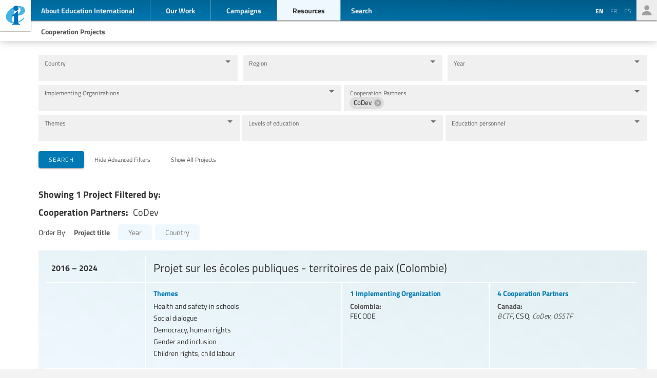

--- FILE ---
content_type: text/html; charset=UTF-8
request_url: https://www.ei-ie.org/en/coop_projects/list?filter%5Bpartner%5D=CoDev
body_size: 24285
content:
<!DOCTYPE html>
<html lang="en">




<head>
	<meta name="viewport" content="width=device-width,initial-scale=1,maximum-scale=1,user-scalable=no">
	<meta http-equiv="X-UA-Compatible" content="IE=edge,chrome=1">
	<meta name="HandheldFriendly" content="true">
    <title>Cooperation Projects
</title>
    <link rel="preload" href="https://use.typekit.net/scu0unl.css?v=20240528" as="style">
    <link rel="canonical" href="https://www.ei-ie.org/en/coop_projects/list" />

    <link rel="apple-touch-icon" sizes="180x180" href="/icons/apple-touch-icon.png">
    <link rel="icon" type="image/png" sizes="32x32" href="/icons/favicon-32x32.png">
    <link rel="icon" type="image/png" sizes="16x16" href="/icons/favicon-16x16.png">
    <link rel="manifest" href="/site.webmanifest">
    <link rel="mask-icon" href="/icons/safari-pinned-tab.svg" color="#5bbad5">
    <meta name="msapplication-TileColor" content="#ffffff">
    <meta name="msapplication-TileImage" content="/icons/mstile-144x144.png">
    <meta name="theme-color" content="#ffffff">

    <link rel="stylesheet" href="https://use.typekit.net/scu0unl.css?v=20240528">
    <link rel="preload" as="style" href="https://www.ei-ie.org/build/assets/style-35SGflDr.css" /><link rel="stylesheet" href="https://www.ei-ie.org/build/assets/style-35SGflDr.css" />    <script>
        window.dataLayer = window.dataLayer || [];
        function gtag(){dataLayer.push(arguments);}
        var cookieControlLocale = 'en';
    </script>
                <link rel="me" href="https://twitter.com/EduInt" />
    <meta name="twitter:dnt" content="on" >
    

     

    <meta property="og:url" content="https://www.ei-ie.org/en/coop_projects/list" />
    <meta property="og:title" content="Education International" />
    <meta property="twitter:title" content="Education International" />
    <meta name="description" content="We are the voice of teachers and education workers around the world.Through our 386 member organizations, we represent more than 32.5 million teachers and education support personnel in 178 countries and territories." />
    <meta property="og:description" content="We are the voice of teachers and education workers around the world.Through our 386 member organizations, we represent more than 32.5 million teachers and education support personnel in 178 countries and territories." />
    <meta property="twitter:description" content="We are the voice of teachers and education workers around the world.Through our 386 member organizations, we represent more than 32.5 million teachers and education support personnel in 178 countries and territories." />
    <meta property="og:site_name" content="Education International" />
    <meta name="twitter:site" content="@eduint" />
    <meta property="og:locale" content="en" />

     
        <meta name="twitter:card" content="summary" />
        
     
        <meta property="og:type" content="website" />
    
 
    <script type="text/javascript">
    const Ziggy = {"url":"https:\/\/www.ei-ie.org","port":null,"defaults":{"locale":"en"},"routes":{"ignition.healthCheck":{"uri":"_ignition\/health-check","methods":["GET","HEAD"]},"ignition.executeSolution":{"uri":"_ignition\/execute-solution","methods":["POST"]},"ignition.updateConfig":{"uri":"_ignition\/update-config","methods":["POST"]},"img":{"uri":"img\/{path}","methods":["GET","HEAD"],"wheres":{"path":".*"},"parameters":["path"]},"file":{"uri":"file\/{file}\/{name?}","methods":["GET","HEAD"],"parameters":["file","name"],"bindings":{"file":"id"}},"subsite.home":{"uri":"{locale}","methods":["GET","HEAD"],"wheres":{"locale":"[a-zA-Z]{2}","subsite":"ei-ie.africa"},"domain":"{subsite}","parameters":["subsite","locale"],"bindings":{"subsite":"id"}},"subsite.who-we-are":{"uri":"{locale}\/who-we-are","methods":["GET","HEAD"],"wheres":{"locale":"[a-zA-Z]{2}","subsite":"ei-ie.africa"},"domain":"{subsite}","parameters":["subsite","locale"],"bindings":{"subsite":"id"}},"subsite.affiliates":{"uri":"{locale}\/affiliates","methods":["GET","HEAD"],"wheres":{"locale":"[a-zA-Z]{2}","subsite":"ei-ie.africa"},"domain":"{subsite}","parameters":["subsite","locale"],"bindings":{"subsite":"id"}},"subsite.governance.constitution-and-bylaws":{"uri":"{locale}\/governance","methods":["GET","HEAD"],"wheres":{"locale":"[a-zA-Z]{2}","subsite":"ei-ie.africa"},"domain":"{subsite}","parameters":["subsite","locale"],"bindings":{"subsite":"id"}},"subsite.news":{"uri":"{locale}\/news","methods":["GET","HEAD"],"wheres":{"locale":"[a-zA-Z]{2}","subsite":"ei-ie.africa"},"domain":"{subsite}","parameters":["subsite","locale"],"bindings":{"subsite":"id"}},"subsite.item.show":{"uri":"{locale}\/item\/{id}:{slug?}","methods":["GET","HEAD"],"wheres":{"locale":"[a-zA-Z]{2}","subsite":"ei-ie.africa"},"domain":"{subsite}","parameters":["subsite","locale","id","slug"],"bindings":{"subsite":"id"}},"subsite.opinion":{"uri":"{locale}\/worlds-of-education","methods":["GET","HEAD"],"wheres":{"locale":"[a-zA-Z]{2}","subsite":"ei-ie.africa"},"domain":"{subsite}","parameters":["subsite","locale"],"bindings":{"subsite":"id"}},"subsite.":{"uri":"{locale}\/newsletter\/thankyou","methods":["GET","HEAD"],"wheres":{"locale":"[a-zA-Z]{2}","subsite":"ei-ie.africa"},"domain":"{subsite}","parameters":["subsite","locale"],"bindings":{"subsite":"id"}},"subsite.statements":{"uri":"{locale}\/statements","methods":["GET","HEAD"],"wheres":{"locale":"[a-zA-Z]{2}","subsite":"ei-ie.africa"},"domain":"{subsite}","parameters":["subsite","locale"],"bindings":{"subsite":"id"}},"subsite.take-action":{"uri":"{locale}\/take-action","methods":["GET","HEAD"],"wheres":{"locale":"[a-zA-Z]{2}","subsite":"ei-ie.africa"},"domain":"{subsite}","parameters":["subsite","locale"],"bindings":{"subsite":"id"}},"subsite.contact":{"uri":"{locale}\/contact","methods":["GET","HEAD"],"wheres":{"locale":"[a-zA-Z]{2}","subsite":"ei-ie.africa"},"domain":"{subsite}","parameters":["subsite","locale"],"bindings":{"subsite":"id"}},"subsite.contact.form-post":{"uri":"{locale}\/contact","methods":["POST"],"wheres":{"locale":"[a-zA-Z]{2}","subsite":"ei-ie.africa"},"domain":"{subsite}","parameters":["subsite","locale"],"bindings":{"subsite":"id"}},"subsite.newsletter":{"uri":"{locale}\/newsletter","methods":["GET","HEAD"],"wheres":{"locale":"[a-zA-Z]{2}","subsite":"ei-ie.africa"},"domain":"{subsite}","parameters":["subsite","locale"],"bindings":{"subsite":"id"}},"subsite.newsletter-subscribe":{"uri":"{locale}\/newsletter","methods":["POST"],"wheres":{"locale":"[a-zA-Z]{2}","subsite":"ei-ie.africa"},"domain":"{subsite}","parameters":["subsite","locale"],"bindings":{"subsite":"id"}},"subsite.collection":{"uri":"{locale}\/collection\/{id}:{slug?}","methods":["GET","HEAD"],"wheres":{"locale":"[a-zA-Z]{2}","subsite":"ei-ie.africa"},"domain":"{subsite}","parameters":["subsite","locale","id","slug"],"bindings":{"subsite":"id"}},"subsite.author":{"uri":"{locale}\/authors\/{id}:{slug?}","methods":["GET","HEAD"],"wheres":{"locale":"[a-zA-Z]{2}","subsite":"ei-ie.africa"},"domain":"{subsite}","parameters":["subsite","locale","id","slug"]},"subsite.search":{"uri":"{locale}\/search","methods":["GET","HEAD"],"wheres":{"locale":"[a-zA-Z]{2}","subsite":"ei-ie.africa"},"domain":"{subsite}","parameters":["subsite","locale"]},"subsite.country":{"uri":"{locale}\/country\/{id}:{slug?}","methods":["GET","HEAD"],"wheres":{"locale":"[a-zA-Z]{2}","subsite":"ei-ie.africa"},"domain":"{subsite}","parameters":["subsite","locale","id","slug"],"bindings":{"subsite":"id"}},"subsite.region":{"uri":"{locale}\/region","methods":["GET","HEAD"],"wheres":{"locale":"[a-zA-Z]{2}","subsite":"ei-ie.africa"},"domain":"{subsite}","parameters":["subsite","locale"],"bindings":{"subsite":"id"}},"subsite.legal-notice":{"uri":"{locale}\/legal-notice","methods":["GET","HEAD"],"wheres":{"locale":"[a-zA-Z]{2}","subsite":"ei-ie.africa"},"domain":"{subsite}","parameters":["subsite","locale"],"bindings":{"subsite":"id"}},"subsite.data-protection-policy":{"uri":"{locale}\/data-protection-policy","methods":["GET","HEAD"],"wheres":{"locale":"[a-zA-Z]{2}","subsite":"ei-ie.africa"},"domain":"{subsite}","parameters":["subsite","locale"],"bindings":{"subsite":"id"}},"subsite.coop_projects.overview":{"uri":"{locale}\/coop_projects","methods":["GET","HEAD"],"wheres":{"locale":"[a-zA-Z]{2}","subsite":"ei-ie.africa"},"domain":"{subsite}","parameters":["subsite","locale"],"bindings":{"subsite":"id"}},"subsite.coop_projects.index":{"uri":"{locale}\/coop_projects\/list","methods":["GET","HEAD"],"wheres":{"locale":"[a-zA-Z]{2}","subsite":"ei-ie.africa"},"domain":"{subsite}","parameters":["subsite","locale"],"bindings":{"subsite":"id"}},"subsite.coop_projects.show":{"uri":"{locale}\/coop_projects\/{id}\/{slug?}","methods":["GET","HEAD"],"wheres":{"locale":"[a-zA-Z]{2}","subsite":"ei-ie.africa"},"domain":"{subsite}","parameters":["subsite","locale","id","slug"]},"subsite.resources.world-congress-resolutions":{"uri":"{locale}\/resources\/world-congress-resolutions","methods":["GET","HEAD"],"wheres":{"locale":"[a-zA-Z]{2}","subsite":"ei-ie.africa"},"domain":"{subsite}","parameters":["subsite","locale"],"bindings":{"subsite":"id"}},"subsite.resources.videos":{"uri":"{locale}\/resources\/videos","methods":["GET","HEAD"],"wheres":{"locale":"[a-zA-Z]{2}","subsite":"ei-ie.africa"},"domain":"{subsite}","parameters":["subsite","locale"],"bindings":{"subsite":"id"}},"subsite.resources.publications":{"uri":"{locale}\/resources\/publications","methods":["GET","HEAD"],"wheres":{"locale":"[a-zA-Z]{2}","subsite":"ei-ie.africa"},"domain":"{subsite}","parameters":["subsite","locale"],"bindings":{"subsite":"id"}},"subsite.resources.research":{"uri":"{locale}\/resources\/research","methods":["GET","HEAD"],"wheres":{"locale":"[a-zA-Z]{2}","subsite":"ei-ie.africa"},"domain":"{subsite}","parameters":["subsite","locale"],"bindings":{"subsite":"id"}},"item.show":{"uri":"{locale}\/item\/{id}:{slug?}","methods":["GET","HEAD"],"wheres":{"locale":"[a-zA-Z]{2}"},"domain":"www.ei-ie.org","parameters":["locale","id","slug"]},"collection":{"uri":"{locale}\/collection\/{id}:{slug?}","methods":["GET","HEAD"],"wheres":{"locale":"[a-zA-Z]{2}"},"domain":"www.ei-ie.org","parameters":["locale","id","slug"]},"country":{"uri":"{locale}\/country\/{id}:{slug?}","methods":["GET","HEAD"],"wheres":{"locale":"[a-zA-Z]{2}"},"domain":"www.ei-ie.org","parameters":["locale","id","slug"]},"country.slot":{"uri":"{locale}\/country\/{id}:{slug?}\/details\/{slotId}:{slotSlug?}","methods":["GET","HEAD"],"wheres":{"locale":"[a-zA-Z]{2}"},"domain":"www.ei-ie.org","parameters":["locale","id","slug","slotId","slotSlug"]},"country.articles":{"uri":"{locale}\/country\/{id}:{slug?}\/articles","methods":["GET","HEAD"],"wheres":{"locale":"[a-zA-Z]{2}"},"domain":"www.ei-ie.org","parameters":["locale","id","slug"]},"country.dcprojects":{"uri":"{locale}\/country\/{id}:{slug?}\/development-cooperation-projects","methods":["GET","HEAD"],"wheres":{"locale":"[a-zA-Z]{2}"},"domain":"www.ei-ie.org","parameters":["locale","id","slug"]},"region":{"uri":"{locale}\/region\/{id}:{slug?}","methods":["GET","HEAD"],"wheres":{"locale":"[a-zA-Z]{2}"},"domain":"www.ei-ie.org","parameters":["locale","id","slug"]},"author":{"uri":"{locale}\/author\/{id}:{slug?}","methods":["GET","HEAD"],"wheres":{"locale":"[a-zA-Z]{2}"},"domain":"www.ei-ie.org","parameters":["locale","id","slug"]},"authors":{"uri":"{locale}\/authors","methods":["GET","HEAD"],"wheres":{"locale":"[a-zA-Z]{2}"},"domain":"www.ei-ie.org","parameters":["locale"]},"dossier":{"uri":"{locale}\/dossier\/{id}:{slug?}","methods":["GET","HEAD"],"wheres":{"locale":"[a-zA-Z]{2}"},"domain":"www.ei-ie.org","parameters":["locale","id","slug"]},"dossier.sub":{"uri":"{locale}\/dossier\/{parent_id}:{parent_slug?}\/{id}:{slug?}","methods":["GET","HEAD"],"wheres":{"locale":"[a-zA-Z]{2}"},"domain":"www.ei-ie.org","parameters":["locale","parent_id","parent_slug","id","slug"]},"spotlight":{"uri":"{locale}\/spotlight","methods":["GET","HEAD"],"wheres":{"locale":"[a-zA-Z]{2}"},"domain":"www.ei-ie.org","parameters":["locale"]},"campaigns":{"uri":"{locale}\/campaigns","methods":["GET","HEAD"],"wheres":{"locale":"[a-zA-Z]{2}"},"domain":"www.ei-ie.org","parameters":["locale"]},"workarea":{"uri":"{locale}\/workarea\/{id}:{slug?}","methods":["GET","HEAD"],"wheres":{"locale":"[a-zA-Z]{2}"},"domain":"www.ei-ie.org","parameters":["locale","id","slug"]},"home":{"uri":"{locale}","methods":["GET","HEAD"],"wheres":{"locale":"[a-zA-Z]{2}"},"domain":"www.ei-ie.org","parameters":["locale"]},"news":{"uri":"{locale}\/news","methods":["GET","HEAD"],"wheres":{"locale":"[a-zA-Z]{2}"},"domain":"www.ei-ie.org","parameters":["locale"]},"regions":{"uri":"{locale}\/regions","methods":["GET","HEAD"],"wheres":{"locale":"[a-zA-Z]{2}"},"domain":"www.ei-ie.org","parameters":["locale"]},"priorities":{"uri":"{locale}\/priorities","methods":["GET","HEAD"],"wheres":{"locale":"[a-zA-Z]{2}"},"domain":"www.ei-ie.org","parameters":["locale"]},"affiliates":{"uri":"{locale}\/affiliates","methods":["GET","HEAD"],"wheres":{"locale":"[a-zA-Z]{2}"},"domain":"www.ei-ie.org","parameters":["locale"]},"api.affiliates":{"uri":"{locale}\/api\/affiliates","methods":["GET","HEAD"],"wheres":{"locale":"[a-zA-Z]{2}"},"domain":"www.ei-ie.org","parameters":["locale"]},"search":{"uri":"{locale}\/search","methods":["GET","HEAD"],"wheres":{"locale":"[a-zA-Z]{2}"},"domain":"www.ei-ie.org","parameters":["locale"]},"take-action":{"uri":"{locale}\/news\/take-action","methods":["GET","HEAD"],"wheres":{"locale":"[a-zA-Z]{2}"},"domain":"www.ei-ie.org","parameters":["locale"]},"opinion":{"uri":"{locale}\/worlds-of-education","methods":["GET","HEAD"],"wheres":{"locale":"[a-zA-Z]{2}"},"domain":"www.ei-ie.org","parameters":["locale"]},"statements":{"uri":"{locale}\/news\/statements","methods":["GET","HEAD"],"wheres":{"locale":"[a-zA-Z]{2}"},"domain":"www.ei-ie.org","parameters":["locale"]},"about.who-we-are":{"uri":"{locale}\/about\/who-we-are","methods":["GET","HEAD"],"wheres":{"locale":"[a-zA-Z]{2}"},"domain":"www.ei-ie.org","parameters":["locale"]},"about.origins-and-history":{"uri":"{locale}\/about\/origins-and-history","methods":["GET","HEAD"],"wheres":{"locale":"[a-zA-Z]{2}"},"domain":"www.ei-ie.org","parameters":["locale"]},"about.principal-aims":{"uri":"{locale}\/about\/principal-aims","methods":["GET","HEAD"],"wheres":{"locale":"[a-zA-Z]{2}"},"domain":"www.ei-ie.org","parameters":["locale"]},"about.global-unions":{"uri":"{locale}\/about\/global-unions","methods":["GET","HEAD"],"wheres":{"locale":"[a-zA-Z]{2}"},"domain":"www.ei-ie.org","parameters":["locale"]},"about.jobs":{"uri":"{locale}\/about\/jobs","methods":["GET","HEAD"],"wheres":{"locale":"[a-zA-Z]{2}"},"domain":"www.ei-ie.org","parameters":["locale"]},"about.call-for-proposals":{"uri":"{locale}\/about\/call-for-proposals","methods":["GET","HEAD"],"wheres":{"locale":"[a-zA-Z]{2}"},"domain":"www.ei-ie.org","parameters":["locale"]},"about.leaders":{"uri":"{locale}\/about\/our-leaders","methods":["GET","HEAD"],"wheres":{"locale":"[a-zA-Z]{2}"},"domain":"www.ei-ie.org","parameters":["locale"]},"about.team":{"uri":"{locale}\/about\/our-team","methods":["GET","HEAD"],"wheres":{"locale":"[a-zA-Z]{2}"},"domain":"www.ei-ie.org","parameters":["locale"]},"governance":{"uri":"{locale}\/governance","methods":["GET","HEAD"],"wheres":{"locale":"[a-zA-Z]{2}"},"domain":"www.ei-ie.org","parameters":["locale"]},"governance.constitution-and-bylaws":{"uri":"{locale}\/governance\/constitution-and-bylaws","methods":["GET","HEAD"],"wheres":{"locale":"[a-zA-Z]{2}"},"domain":"www.ei-ie.org","parameters":["locale"]},"governance.world-congress":{"uri":"{locale}\/governance\/world-congress","methods":["GET","HEAD"],"wheres":{"locale":"[a-zA-Z]{2}"},"domain":"www.ei-ie.org","parameters":["locale"]},"governance.reports.activity-reports-overview":{"uri":"{locale}\/governance\/reports","methods":["GET","HEAD"],"wheres":{"locale":"[a-zA-Z]{2}"},"domain":"www.ei-ie.org","parameters":["locale"]},"governance.reports.world-congress-report":{"uri":"{locale}\/governance\/reports\/world-congress-report-{year_from}-{year_to}","methods":["GET","HEAD"],"wheres":{"locale":"[a-zA-Z]{2}"},"domain":"www.ei-ie.org","parameters":["locale","year_from","year_to"]},"governance.reports.annual-report.show":{"uri":"{locale}\/governance\/reports\/annual-report-{year}","methods":["GET","HEAD"],"wheres":{"locale":"[a-zA-Z]{2}"},"domain":"www.ei-ie.org","parameters":["locale","year"]},"governance.reports.annual-report.download-pdf":{"uri":"{locale}\/governance\/reports\/annual-report-{year}\/download-pdf","methods":["GET","HEAD"],"wheres":{"locale":"[a-zA-Z]{2}"},"domain":"www.ei-ie.org","parameters":["locale","year"]},"governance.reports.annual-report.showHighlight":{"uri":"{locale}\/governance\/reports\/annual-report-{year}\/{id}:{slug?}","methods":["GET","HEAD"],"wheres":{"locale":"[a-zA-Z]{2}"},"domain":"www.ei-ie.org","parameters":["locale","year","id","slug"]},"contact.ei-ie":{"uri":"{locale}\/contact\/ei-ie","methods":["GET","HEAD"],"wheres":{"locale":"[a-zA-Z]{2}"},"domain":"www.ei-ie.org","parameters":["locale"]},"contact.form-post":{"uri":"{locale}\/contact\/ei-ie","methods":["POST"],"wheres":{"locale":"[a-zA-Z]{2}"},"domain":"www.ei-ie.org","parameters":["locale"]},"contact.legal-notice":{"uri":"{locale}\/contact\/legal-notice","methods":["GET","HEAD"],"wheres":{"locale":"[a-zA-Z]{2}"},"domain":"www.ei-ie.org","parameters":["locale"]},"contact.data-protection-policy":{"uri":"{locale}\/contact\/data-protection-policy","methods":["GET","HEAD"],"wheres":{"locale":"[a-zA-Z]{2}"},"domain":"www.ei-ie.org","parameters":["locale"]},"contact.newsletter":{"uri":"{locale}\/contact\/newsletter","methods":["GET","HEAD"],"wheres":{"locale":"[a-zA-Z]{2}"},"domain":"www.ei-ie.org","parameters":["locale"]},"contact.newsletter-subscribe":{"uri":"{locale}\/contact\/newsletter","methods":["POST"],"wheres":{"locale":"[a-zA-Z]{2}"},"domain":"www.ei-ie.org","parameters":["locale"]},"contact.":{"uri":"{locale}\/contact\/newsletter\/thanks","methods":["GET","HEAD"],"wheres":{"locale":"[a-zA-Z]{2}"},"domain":"www.ei-ie.org","parameters":["locale"]},"resources.world-congress-resolutions":{"uri":"{locale}\/resources\/world-congress-resolutions","methods":["GET","HEAD"],"wheres":{"locale":"[a-zA-Z]{2}"},"domain":"www.ei-ie.org","parameters":["locale"]},"resources.publications-and-research":{"uri":"{locale}\/resources\/publications-and-research","methods":["GET","HEAD"],"wheres":{"locale":"[a-zA-Z]{2}"},"domain":"www.ei-ie.org","parameters":["locale"]},"resources.research":{"uri":"{locale}\/resources\/research","methods":["GET","HEAD"],"wheres":{"locale":"[a-zA-Z]{2}"},"domain":"www.ei-ie.org","parameters":["locale"]},"resources.publications":{"uri":"{locale}\/resources\/publications","methods":["GET","HEAD"],"wheres":{"locale":"[a-zA-Z]{2}"},"domain":"www.ei-ie.org","parameters":["locale"]},"resources.policy-briefs":{"uri":"{locale}\/resources\/policy-briefs","methods":["GET","HEAD"],"wheres":{"locale":"[a-zA-Z]{2}"},"domain":"www.ei-ie.org","parameters":["locale"]},"resources.videos":{"uri":"{locale}\/resources\/videos","methods":["GET","HEAD"],"wheres":{"locale":"[a-zA-Z]{2}"},"domain":"www.ei-ie.org","parameters":["locale"]},"resources.podcasts":{"uri":"{locale}\/resources\/podcasts","methods":["GET","HEAD"],"wheres":{"locale":"[a-zA-Z]{2}"},"domain":"www.ei-ie.org","parameters":["locale"]},"resources.dcprojects":{"uri":"{locale}\/resources\/development-cooperation-projects","methods":["GET","HEAD"],"wheres":{"locale":"[a-zA-Z]{2}"},"domain":"www.ei-ie.org","parameters":["locale"]},"coop_projects.overview":{"uri":"{locale}\/coop_projects","methods":["GET","HEAD"],"wheres":{"locale":"[a-zA-Z]{2}"},"parameters":["locale"]},"coop_projects.index":{"uri":"{locale}\/coop_projects\/list","methods":["GET","HEAD"],"wheres":{"locale":"[a-zA-Z]{2}"},"parameters":["locale"]},"coop_projects.create":{"uri":"{locale}\/coop_projects\/submission","methods":["GET","HEAD"],"wheres":{"locale":"[a-zA-Z]{2}"},"parameters":["locale"]},"coop_projects.store":{"uri":"{locale}\/coop_projects\/submit","methods":["POST"],"wheres":{"locale":"[a-zA-Z]{2}"},"parameters":["locale"]},"coop_projects.thanks":{"uri":"{locale}\/coop_projects\/thanks","methods":["GET","HEAD"],"wheres":{"locale":"[a-zA-Z]{2}"},"parameters":["locale"]},"coop_projects.show":{"uri":"{locale}\/coop_projects\/{id}\/{slug?}","methods":["GET","HEAD"],"wheres":{"locale":"[a-zA-Z]{2}"},"parameters":["locale","id","slug"]},"wellbeing_db.index":{"uri":"{locale}\/wellbeing","methods":["GET","HEAD"],"wheres":{"locale":"[a-zA-Z]{2}"},"parameters":["locale"]},"wellbeing_db.count":{"uri":"{locale}\/wellbeing\/count","methods":["GET","HEAD"],"wheres":{"locale":"[a-zA-Z]{2}"},"parameters":["locale"]},"wellbeing_db.submission":{"uri":"{locale}\/wellbeing\/submission","methods":["GET","HEAD"],"wheres":{"locale":"[a-zA-Z]{2}"},"parameters":["locale"]},"wellbeing_db.store-submission":{"uri":"{locale}\/wellbeing\/submission","methods":["POST"],"wheres":{"locale":"[a-zA-Z]{2}"},"parameters":["locale"]},"wellbeing_db.":{"uri":"{locale}\/wellbeing\/submission\/thankyou","methods":["GET","HEAD"],"wheres":{"locale":"[a-zA-Z]{2}"},"parameters":["locale"]},"wellbeing_db.entry":{"uri":"{locale}\/wellbeing\/{entry}","methods":["GET","HEAD"],"wheres":{"locale":"[a-zA-Z]{2}"},"parameters":["locale","entry"],"bindings":{"entry":"id"}},"api.affiliates.search":{"uri":"api\/affiliates\/search","methods":["GET","HEAD"]},"api.dcpartners.search":{"uri":"api\/dcpartners\/search","methods":["GET","HEAD"]},"api.countries.search":{"uri":"api\/countries\/search","methods":["GET","HEAD"]},"api.regions.search":{"uri":"api\/regions\/search","methods":["GET","HEAD"]},"api.content.search":{"uri":"api\/content\/search","methods":["GET","HEAD"]},"api.map.items_count":{"uri":"api\/map\/items_count","methods":["GET","HEAD"]},"azure":{"uri":"login\/azure","methods":["GET","HEAD"]},"login":{"uri":"login","methods":["GET","HEAD"]},"login.submit":{"uri":"login","methods":["POST"]},"logout":{"uri":"logout","methods":["POST"]},"password.request":{"uri":"login\/forgot-password","methods":["GET","HEAD"]},"password.email":{"uri":"login\/forgot-password","methods":["POST"]},"password.reset":{"uri":"login\/reset-password\/{token}","methods":["GET","HEAD"],"parameters":["token"]},"password.update":{"uri":"login\/reset-password","methods":["POST"]},"admin.dashboard":{"uri":"admin","methods":["GET","HEAD"]},"admin.items.multiple.destroy":{"uri":"admin\/items\/multiple","methods":["DELETE"]},"admin.items.multiple.trash":{"uri":"admin\/items\/multiple\/trash","methods":["POST"]},"admin.items.multiple.restore":{"uri":"admin\/items\/multiple\/restore","methods":["POST"]},"admin.items.trash":{"uri":"admin\/items\/{id}\/trash","methods":["POST"],"parameters":["id"]},"admin.items.restore":{"uri":"admin\/items\/{id}\/restore","methods":["POST"],"parameters":["id"]},"admin.items.contents.edit":{"uri":"admin\/items\/{id}\/content\/{lang}\/edit","methods":["GET","HEAD"],"parameters":["id","lang"]},"admin.items.contents.update":{"uri":"admin\/items\/{id}\/content\/{lang}","methods":["PUT"],"parameters":["id","lang"]},"admin.items.index":{"uri":"admin\/items","methods":["GET","HEAD"]},"admin.items.create":{"uri":"admin\/items\/create","methods":["GET","HEAD"]},"admin.items.store":{"uri":"admin\/items","methods":["POST"]},"admin.items.show":{"uri":"admin\/items\/{item}","methods":["GET","HEAD"],"parameters":["item"]},"admin.items.edit":{"uri":"admin\/items\/{item}\/edit","methods":["GET","HEAD"],"parameters":["item"]},"admin.items.update":{"uri":"admin\/items\/{item}","methods":["PUT","PATCH"],"parameters":["item"]},"admin.items.destroy":{"uri":"admin\/items\/{item}","methods":["DELETE"],"parameters":["item"]},"admin.resourceitems.index":{"uri":"admin\/resourceitems","methods":["GET","HEAD"]},"admin.resourceitems.create":{"uri":"admin\/resourceitems\/create","methods":["GET","HEAD"]},"admin.resourceitems.store":{"uri":"admin\/resourceitems","methods":["POST"]},"admin.resourceitems.show":{"uri":"admin\/resourceitems\/{resourceitem}","methods":["GET","HEAD"],"parameters":["resourceitem"]},"admin.resourceitems.edit":{"uri":"admin\/resourceitems\/{resourceitem}\/edit","methods":["GET","HEAD"],"parameters":["resourceitem"]},"admin.resourceitems.update":{"uri":"admin\/resourceitems\/{resourceitem}","methods":["PUT","PATCH"],"parameters":["resourceitem"]},"admin.resourceitems.destroy":{"uri":"admin\/resourceitems\/{resourceitem}","methods":["DELETE"],"parameters":["resourceitem"]},"admin.collections.multiple.destroy":{"uri":"admin\/collections\/multiple","methods":["DELETE"]},"admin.collections.multiple.trash":{"uri":"admin\/collections\/multiple\/trash","methods":["POST"]},"admin.collections.multiple.restore":{"uri":"admin\/collections\/multiple\/restore","methods":["POST"]},"admin.collections.trash":{"uri":"admin\/collections\/{id}\/trash","methods":["POST"],"parameters":["id"]},"admin.collections.restore":{"uri":"admin\/collections\/{id}\/restore","methods":["POST"],"parameters":["id"]},"admin.collections.index":{"uri":"admin\/collections","methods":["GET","HEAD"]},"admin.collections.create":{"uri":"admin\/collections\/create","methods":["GET","HEAD"]},"admin.collections.store":{"uri":"admin\/collections","methods":["POST"]},"admin.collections.show":{"uri":"admin\/collections\/{collection}","methods":["GET","HEAD"],"parameters":["collection"]},"admin.collections.edit":{"uri":"admin\/collections\/{collection}\/edit","methods":["GET","HEAD"],"parameters":["collection"]},"admin.collections.update":{"uri":"admin\/collections\/{collection}","methods":["PUT","PATCH"],"parameters":["collection"]},"admin.collections.destroy":{"uri":"admin\/collections\/{collection}","methods":["DELETE"],"parameters":["collection"]},"admin.users.multiple.destroy":{"uri":"admin\/users\/multiple","methods":["DELETE"]},"admin.users.multiple.trash":{"uri":"admin\/users\/multiple\/trash","methods":["POST"]},"admin.users.multiple.restore":{"uri":"admin\/users\/multiple\/restore","methods":["POST"]},"admin.users.trash":{"uri":"admin\/users\/{id}\/trash","methods":["POST"],"parameters":["id"]},"admin.users.restore":{"uri":"admin\/users\/{id}\/restore","methods":["POST"],"parameters":["id"]},"admin.users.index":{"uri":"admin\/users","methods":["GET","HEAD"]},"admin.users.create":{"uri":"admin\/users\/create","methods":["GET","HEAD"]},"admin.users.store":{"uri":"admin\/users","methods":["POST"]},"admin.users.show":{"uri":"admin\/users\/{user}","methods":["GET","HEAD"],"parameters":["user"]},"admin.users.edit":{"uri":"admin\/users\/{user}\/edit","methods":["GET","HEAD"],"parameters":["user"]},"admin.users.update":{"uri":"admin\/users\/{user}","methods":["PUT","PATCH"],"parameters":["user"],"bindings":{"user":"id"}},"admin.users.destroy":{"uri":"admin\/users\/{user}","methods":["DELETE"],"parameters":["user"]},"admin.users.resetPassword":{"uri":"admin\/users\/{user}\/resetPassword","methods":["POST"],"parameters":["user"],"bindings":{"user":"id"}},"admin.collection.items.ordering":{"uri":"admin\/collections\/{id}\/items\/ordering","methods":["POST"],"parameters":["id"]},"admin.collection.items.import":{"uri":"admin\/collections\/{id}\/items\/import","methods":["POST"],"parameters":["id"]},"admin.collections.items.count":{"uri":"admin\/collections\/{ids}\/items\/count","methods":["GET","HEAD"],"parameters":["ids"]},"admin.share.status":{"uri":"admin\/share\/status","methods":["GET","HEAD"]},"admin.share.share":{"uri":"admin\/share\/share","methods":["POST"]},"admin.share.authorize.twitter":{"uri":"admin\/share\/authorize\/twitter","methods":["GET","HEAD"]},"admin.share.authorize.twitter.callback":{"uri":"admin\/share\/authorize\/twitter\/callback","methods":["GET","HEAD"]},"admin.share.authorize.linkedin":{"uri":"admin\/share\/authorize\/linkedin","methods":["GET","HEAD"]},"admin.share.authorize.linkedin.callback":{"uri":"admin\/share\/authorize\/linkedin\/callback","methods":["GET","HEAD"]},"admin.share.authorize.facebook":{"uri":"admin\/share\/authorize\/facebook","methods":["GET","HEAD"]},"admin.share.authorize.facebook.callback":{"uri":"admin\/share\/authorize\/facebook\/callback","methods":["GET","HEAD"]},"admin.resourceitem.file.upload":{"uri":"admin\/resourceitem\/file\/upload","methods":["POST"]},"admin.resourceitem.image.replace":{"uri":"admin\/resourceitem\/image\/replace","methods":["POST"]},"admin.geodata.import.create":{"uri":"admin\/geodata\/import","methods":["GET","HEAD"]},"admin.geodata.import.store":{"uri":"admin\/geodata\/import","methods":["POST"]},"admin.geodata.dataset.index":{"uri":"admin\/geodata\/datasets","methods":["GET","HEAD"]},"admin.geodata.dataset.destroy":{"uri":"admin\/geodata\/dataset\/{id}","methods":["DELETE"],"parameters":["id"]},"admin.geodata.map.index":{"uri":"admin\/geodata\/map","methods":["GET","HEAD"]},"admin.geodata.map.create":{"uri":"admin\/geodata\/map\/create","methods":["GET","HEAD"]},"admin.geodata.map.store":{"uri":"admin\/geodata\/map","methods":["POST"]},"admin.geodata.map.edit":{"uri":"admin\/geodata\/map\/{map}","methods":["GET","HEAD"],"parameters":["map"]},"admin.geodata.map.update":{"uri":"admin\/geodata\/map\/{map}","methods":["PUT"],"parameters":["map"]},"admin.geodata.map.destroy":{"uri":"admin\/geodata\/map\/{map}","methods":["DELETE"],"parameters":["map"]},"admin.worldcongress_reports.index":{"uri":"admin\/worldcongress_reports","methods":["GET","HEAD"]},"admin.annualreport.hideItem":{"uri":"admin\/annualreport\/hideItem\/{id}","methods":["POST"],"parameters":["id"]},"admin.annualreport.publishedreport":{"uri":"admin\/annualreport\/publishedreport","methods":["GET","POST","HEAD"]},"admin.updateOrder":{"uri":"admin\/updateOrder","methods":["GET","POST","HEAD"]},"admin.annualreport.destroyreport":{"uri":"admin\/annualreport\/{id}\/destroy\/{code}","methods":["DELETE"],"parameters":["id","code"]},"admin.annualreport.trash":{"uri":"admin\/annualreport\/{id}\/trash","methods":["POST"],"parameters":["id"]},"admin.annualreport.restore":{"uri":"admin\/annualreport\/{id}\/restore","methods":["POST"],"parameters":["id"]},"admin.annualreports.tabbing":{"uri":"admin\/annualreports\/{id}","methods":["GET","POST","HEAD"],"parameters":["id"]},"admin.annualreport.videos":{"uri":"admin\/annualreport\/videos","methods":["POST"]},"admin.annualreport.removevideos":{"uri":"admin\/annualreport\/removevideos","methods":["POST"]},"admin.annualreport.index":{"uri":"admin\/annualreport","methods":["GET","HEAD"]},"admin.annualreport.create":{"uri":"admin\/annualreport\/create","methods":["GET","HEAD"]},"admin.annualreport.store":{"uri":"admin\/annualreport","methods":["POST"]},"admin.annualreport.show":{"uri":"admin\/annualreport\/{annualreport}","methods":["GET","HEAD"],"parameters":["annualreport"]},"admin.annualreport.edit":{"uri":"admin\/annualreport\/{annualreport}\/edit","methods":["GET","HEAD"],"parameters":["annualreport"]},"admin.annualreport.update":{"uri":"admin\/annualreport\/{annualreport}","methods":["PUT","PATCH"],"parameters":["annualreport"]},"admin.annualreport.destroy":{"uri":"admin\/annualreport\/{annualreport}","methods":["DELETE"],"parameters":["annualreport"]},"admin.annualreport.generatePDF":{"uri":"admin\/annualreport\/generatePDF","methods":["POST"]},"admin.annualreport.printreport":{"uri":"admin\/annualreport\/printreport","methods":["POST"]},"admin.annual.exports":{"uri":"admin\/annual-exports","methods":["GET","HEAD"]},"admin.annual.export":{"uri":"admin\/annual-export\/{year}","methods":["GET","HEAD"],"parameters":["year"]},"admin.subsites.index":{"uri":"admin\/subsites","methods":["GET","HEAD"]},"admin.subsites.create":{"uri":"admin\/subsites\/create","methods":["GET","HEAD"]},"admin.subsites.store":{"uri":"admin\/subsites","methods":["POST"]},"admin.subsites.show":{"uri":"admin\/subsites\/{sub}","methods":["GET","HEAD"],"parameters":["sub"]},"admin.subsites.edit":{"uri":"admin\/subsites\/{sub}\/edit","methods":["GET","HEAD"],"parameters":["sub"],"bindings":{"sub":"id"}},"admin.subsites.update":{"uri":"admin\/subsites\/{sub}","methods":["PUT","PATCH"],"parameters":["sub"],"bindings":{"sub":"id"}},"admin.subsites.destroy":{"uri":"admin\/subsites\/{sub}","methods":["DELETE"],"parameters":["sub"]},"admin.subsites.activate":{"uri":"admin\/subsites\/{sub}\/activate","methods":["POST"],"parameters":["sub"],"bindings":{"sub":"id"}},"admin.subsiteDelete":{"uri":"admin\/subsiteDelete\/{id?}","methods":["POST"],"parameters":["id"]},"admin.getallitemsmodel":{"uri":"admin\/subsite-items","methods":["GET","POST","HEAD"]},"admin.items.addmainsite":{"uri":"admin\/items\/addmainsite","methods":["POST"]},"admin.fetch.subsiteuser":{"uri":"admin\/fetch-subsite-user\/{ids}","methods":["GET","POST","HEAD"],"parameters":["ids"]},"admin.contactus.inquiry.destroy":{"uri":"admin\/contact-inquiry\/multiple","methods":["DELETE"]},"admin.contactus.inquiry.trash":{"uri":"admin\/contact-inquiry\/multiple\/trash","methods":["POST"]},"admin.contactus.inquiry.restore":{"uri":"admin\/contact-inquiry\/multiple\/restore","methods":["POST"]},"admin.items.removedpublication":{"uri":"admin\/items\/removedpublication","methods":["POST"]}}};

    !function(t,r){"object"==typeof exports&&"undefined"!=typeof module?module.exports=r():"function"==typeof define&&define.amd?define(r):(t||self).route=r()}(this,function(){function t(t,r){for(var e=0;e<r.length;e++){var n=r[e];n.enumerable=n.enumerable||!1,n.configurable=!0,"value"in n&&(n.writable=!0),Object.defineProperty(t,"symbol"==typeof(o=function(t,r){if("object"!=typeof t||null===t)return t;var e=t[Symbol.toPrimitive];if(void 0!==e){var n=e.call(t,"string");if("object"!=typeof n)return n;throw new TypeError("@@toPrimitive must return a primitive value.")}return String(t)}(n.key))?o:String(o),n)}var o}function r(r,e,n){return e&&t(r.prototype,e),n&&t(r,n),Object.defineProperty(r,"prototype",{writable:!1}),r}function e(){return e=Object.assign?Object.assign.bind():function(t){for(var r=1;r<arguments.length;r++){var e=arguments[r];for(var n in e)Object.prototype.hasOwnProperty.call(e,n)&&(t[n]=e[n])}return t},e.apply(this,arguments)}function n(t){return n=Object.setPrototypeOf?Object.getPrototypeOf.bind():function(t){return t.__proto__||Object.getPrototypeOf(t)},n(t)}function o(t,r){return o=Object.setPrototypeOf?Object.setPrototypeOf.bind():function(t,r){return t.__proto__=r,t},o(t,r)}function i(t,r,e){return i=function(){if("undefined"==typeof Reflect||!Reflect.construct)return!1;if(Reflect.construct.sham)return!1;if("function"==typeof Proxy)return!0;try{return Boolean.prototype.valueOf.call(Reflect.construct(Boolean,[],function(){})),!0}catch(t){return!1}}()?Reflect.construct.bind():function(t,r,e){var n=[null];n.push.apply(n,r);var i=new(Function.bind.apply(t,n));return e&&o(i,e.prototype),i},i.apply(null,arguments)}function u(t){var r="function"==typeof Map?new Map:void 0;return u=function(t){if(null===t||-1===Function.toString.call(t).indexOf("[native code]"))return t;if("function"!=typeof t)throw new TypeError("Super expression must either be null or a function");if(void 0!==r){if(r.has(t))return r.get(t);r.set(t,e)}function e(){return i(t,arguments,n(this).constructor)}return e.prototype=Object.create(t.prototype,{constructor:{value:e,enumerable:!1,writable:!0,configurable:!0}}),o(e,t)},u(t)}var f=String.prototype.replace,a=/%20/g,c="RFC3986",l={default:c,formatters:{RFC1738:function(t){return f.call(t,a,"+")},RFC3986:function(t){return String(t)}},RFC1738:"RFC1738",RFC3986:c},s=Object.prototype.hasOwnProperty,v=Array.isArray,p=function(){for(var t=[],r=0;r<256;++r)t.push("%"+((r<16?"0":"")+r.toString(16)).toUpperCase());return t}(),y=function(t,r){for(var e=r&&r.plainObjects?Object.create(null):{},n=0;n<t.length;++n)void 0!==t[n]&&(e[n]=t[n]);return e},d={arrayToObject:y,assign:function(t,r){return Object.keys(r).reduce(function(t,e){return t[e]=r[e],t},t)},combine:function(t,r){return[].concat(t,r)},compact:function(t){for(var r=[{obj:{o:t},prop:"o"}],e=[],n=0;n<r.length;++n)for(var o=r[n],i=o.obj[o.prop],u=Object.keys(i),f=0;f<u.length;++f){var a=u[f],c=i[a];"object"==typeof c&&null!==c&&-1===e.indexOf(c)&&(r.push({obj:i,prop:a}),e.push(c))}return function(t){for(;t.length>1;){var r=t.pop(),e=r.obj[r.prop];if(v(e)){for(var n=[],o=0;o<e.length;++o)void 0!==e[o]&&n.push(e[o]);r.obj[r.prop]=n}}}(r),t},decode:function(t,r,e){var n=t.replace(/\+/g," ");if("iso-8859-1"===e)return n.replace(/%[0-9a-f]{2}/gi,unescape);try{return decodeURIComponent(n)}catch(t){return n}},encode:function(t,r,e,n,o){if(0===t.length)return t;var i=t;if("symbol"==typeof t?i=Symbol.prototype.toString.call(t):"string"!=typeof t&&(i=String(t)),"iso-8859-1"===e)return escape(i).replace(/%u[0-9a-f]{4}/gi,function(t){return"%26%23"+parseInt(t.slice(2),16)+"%3B"});for(var u="",f=0;f<i.length;++f){var a=i.charCodeAt(f);45===a||46===a||95===a||126===a||a>=48&&a<=57||a>=65&&a<=90||a>=97&&a<=122||o===l.RFC1738&&(40===a||41===a)?u+=i.charAt(f):a<128?u+=p[a]:a<2048?u+=p[192|a>>6]+p[128|63&a]:a<55296||a>=57344?u+=p[224|a>>12]+p[128|a>>6&63]+p[128|63&a]:(a=65536+((1023&a)<<10|1023&i.charCodeAt(f+=1)),u+=p[240|a>>18]+p[128|a>>12&63]+p[128|a>>6&63]+p[128|63&a])}return u},isBuffer:function(t){return!(!t||"object"!=typeof t||!(t.constructor&&t.constructor.isBuffer&&t.constructor.isBuffer(t)))},isRegExp:function(t){return"[object RegExp]"===Object.prototype.toString.call(t)},maybeMap:function(t,r){if(v(t)){for(var e=[],n=0;n<t.length;n+=1)e.push(r(t[n]));return e}return r(t)},merge:function t(r,e,n){if(!e)return r;if("object"!=typeof e){if(v(r))r.push(e);else{if(!r||"object"!=typeof r)return[r,e];(n&&(n.plainObjects||n.allowPrototypes)||!s.call(Object.prototype,e))&&(r[e]=!0)}return r}if(!r||"object"!=typeof r)return[r].concat(e);var o=r;return v(r)&&!v(e)&&(o=y(r,n)),v(r)&&v(e)?(e.forEach(function(e,o){if(s.call(r,o)){var i=r[o];i&&"object"==typeof i&&e&&"object"==typeof e?r[o]=t(i,e,n):r.push(e)}else r[o]=e}),r):Object.keys(e).reduce(function(r,o){var i=e[o];return r[o]=s.call(r,o)?t(r[o],i,n):i,r},o)}},b=Object.prototype.hasOwnProperty,h={brackets:function(t){return t+"[]"},comma:"comma",indices:function(t,r){return t+"["+r+"]"},repeat:function(t){return t}},g=Array.isArray,m=String.prototype.split,j=Array.prototype.push,w=function(t,r){j.apply(t,g(r)?r:[r])},O=Date.prototype.toISOString,E=l.default,R={addQueryPrefix:!1,allowDots:!1,charset:"utf-8",charsetSentinel:!1,delimiter:"&",encode:!0,encoder:d.encode,encodeValuesOnly:!1,format:E,formatter:l.formatters[E],indices:!1,serializeDate:function(t){return O.call(t)},skipNulls:!1,strictNullHandling:!1},S=function t(r,e,n,o,i,u,f,a,c,l,s,v,p,y){var b,h=r;if("function"==typeof f?h=f(e,h):h instanceof Date?h=l(h):"comma"===n&&g(h)&&(h=d.maybeMap(h,function(t){return t instanceof Date?l(t):t})),null===h){if(o)return u&&!p?u(e,R.encoder,y,"key",s):e;h=""}if("string"==typeof(b=h)||"number"==typeof b||"boolean"==typeof b||"symbol"==typeof b||"bigint"==typeof b||d.isBuffer(h)){if(u){var j=p?e:u(e,R.encoder,y,"key",s);if("comma"===n&&p){for(var O=m.call(String(h),","),E="",S=0;S<O.length;++S)E+=(0===S?"":",")+v(u(O[S],R.encoder,y,"value",s));return[v(j)+"="+E]}return[v(j)+"="+v(u(h,R.encoder,y,"value",s))]}return[v(e)+"="+v(String(h))]}var T,k=[];if(void 0===h)return k;if("comma"===n&&g(h))T=[{value:h.length>0?h.join(",")||null:void 0}];else if(g(f))T=f;else{var x=Object.keys(h);T=a?x.sort(a):x}for(var N=0;N<T.length;++N){var C=T[N],A="object"==typeof C&&void 0!==C.value?C.value:h[C];if(!i||null!==A){var D=g(h)?"function"==typeof n?n(e,C):e:e+(c?"."+C:"["+C+"]");w(k,t(A,D,n,o,i,u,f,a,c,l,s,v,p,y))}}return k},T=Object.prototype.hasOwnProperty,k=Array.isArray,x={allowDots:!1,allowPrototypes:!1,arrayLimit:20,charset:"utf-8",charsetSentinel:!1,comma:!1,decoder:d.decode,delimiter:"&",depth:5,ignoreQueryPrefix:!1,interpretNumericEntities:!1,parameterLimit:1e3,parseArrays:!0,plainObjects:!1,strictNullHandling:!1},N=function(t){return t.replace(/&#(\d+);/g,function(t,r){return String.fromCharCode(parseInt(r,10))})},C=function(t,r){return t&&"string"==typeof t&&r.comma&&t.indexOf(",")>-1?t.split(","):t},A=function(t,r,e,n){if(t){var o=e.allowDots?t.replace(/\.([^.[]+)/g,"[$1]"):t,i=/(\[[^[\]]*])/g,u=e.depth>0&&/(\[[^[\]]*])/.exec(o),f=u?o.slice(0,u.index):o,a=[];if(f){if(!e.plainObjects&&T.call(Object.prototype,f)&&!e.allowPrototypes)return;a.push(f)}for(var c=0;e.depth>0&&null!==(u=i.exec(o))&&c<e.depth;){if(c+=1,!e.plainObjects&&T.call(Object.prototype,u[1].slice(1,-1))&&!e.allowPrototypes)return;a.push(u[1])}return u&&a.push("["+o.slice(u.index)+"]"),function(t,r,e,n){for(var o=n?r:C(r,e),i=t.length-1;i>=0;--i){var u,f=t[i];if("[]"===f&&e.parseArrays)u=[].concat(o);else{u=e.plainObjects?Object.create(null):{};var a="["===f.charAt(0)&&"]"===f.charAt(f.length-1)?f.slice(1,-1):f,c=parseInt(a,10);e.parseArrays||""!==a?!isNaN(c)&&f!==a&&String(c)===a&&c>=0&&e.parseArrays&&c<=e.arrayLimit?(u=[])[c]=o:"__proto__"!==a&&(u[a]=o):u={0:o}}o=u}return o}(a,r,e,n)}},D=function(t,r){var e=function(t){if(!t)return x;if(null!=t.decoder&&"function"!=typeof t.decoder)throw new TypeError("Decoder has to be a function.");if(void 0!==t.charset&&"utf-8"!==t.charset&&"iso-8859-1"!==t.charset)throw new TypeError("The charset option must be either utf-8, iso-8859-1, or undefined");return{allowDots:void 0===t.allowDots?x.allowDots:!!t.allowDots,allowPrototypes:"boolean"==typeof t.allowPrototypes?t.allowPrototypes:x.allowPrototypes,arrayLimit:"number"==typeof t.arrayLimit?t.arrayLimit:x.arrayLimit,charset:void 0===t.charset?x.charset:t.charset,charsetSentinel:"boolean"==typeof t.charsetSentinel?t.charsetSentinel:x.charsetSentinel,comma:"boolean"==typeof t.comma?t.comma:x.comma,decoder:"function"==typeof t.decoder?t.decoder:x.decoder,delimiter:"string"==typeof t.delimiter||d.isRegExp(t.delimiter)?t.delimiter:x.delimiter,depth:"number"==typeof t.depth||!1===t.depth?+t.depth:x.depth,ignoreQueryPrefix:!0===t.ignoreQueryPrefix,interpretNumericEntities:"boolean"==typeof t.interpretNumericEntities?t.interpretNumericEntities:x.interpretNumericEntities,parameterLimit:"number"==typeof t.parameterLimit?t.parameterLimit:x.parameterLimit,parseArrays:!1!==t.parseArrays,plainObjects:"boolean"==typeof t.plainObjects?t.plainObjects:x.plainObjects,strictNullHandling:"boolean"==typeof t.strictNullHandling?t.strictNullHandling:x.strictNullHandling}}(r);if(""===t||null==t)return e.plainObjects?Object.create(null):{};for(var n="string"==typeof t?function(t,r){var e,n={},o=(r.ignoreQueryPrefix?t.replace(/^\?/,""):t).split(r.delimiter,Infinity===r.parameterLimit?void 0:r.parameterLimit),i=-1,u=r.charset;if(r.charsetSentinel)for(e=0;e<o.length;++e)0===o[e].indexOf("utf8=")&&("utf8=%E2%9C%93"===o[e]?u="utf-8":"utf8=%26%2310003%3B"===o[e]&&(u="iso-8859-1"),i=e,e=o.length);for(e=0;e<o.length;++e)if(e!==i){var f,a,c=o[e],l=c.indexOf("]="),s=-1===l?c.indexOf("="):l+1;-1===s?(f=r.decoder(c,x.decoder,u,"key"),a=r.strictNullHandling?null:""):(f=r.decoder(c.slice(0,s),x.decoder,u,"key"),a=d.maybeMap(C(c.slice(s+1),r),function(t){return r.decoder(t,x.decoder,u,"value")})),a&&r.interpretNumericEntities&&"iso-8859-1"===u&&(a=N(a)),c.indexOf("[]=")>-1&&(a=k(a)?[a]:a),n[f]=T.call(n,f)?d.combine(n[f],a):a}return n}(t,e):t,o=e.plainObjects?Object.create(null):{},i=Object.keys(n),u=0;u<i.length;++u){var f=i[u],a=A(f,n[f],e,"string"==typeof t);o=d.merge(o,a,e)}return d.compact(o)},$=/*#__PURE__*/function(){function t(t,r,e){var n,o;this.name=t,this.definition=r,this.bindings=null!=(n=r.bindings)?n:{},this.wheres=null!=(o=r.wheres)?o:{},this.config=e}var e=t.prototype;return e.matchesUrl=function(t){var r=this;if(!this.definition.methods.includes("GET"))return!1;var e=this.template.replace(/(\/?){([^}?]*)(\??)}/g,function(t,e,n,o){var i,u="(?<"+n+">"+((null==(i=r.wheres[n])?void 0:i.replace(/(^\^)|(\$$)/g,""))||"[^/?]+")+")";return o?"("+e+u+")?":""+e+u}).replace(/^\w+:\/\//,""),n=t.replace(/^\w+:\/\//,"").split("?"),o=n[0],i=n[1],u=new RegExp("^"+e+"/?$").exec(decodeURI(o));if(u){for(var f in u.groups)u.groups[f]="string"==typeof u.groups[f]?decodeURIComponent(u.groups[f]):u.groups[f];return{params:u.groups,query:D(i)}}return!1},e.compile=function(t){var r=this;return this.parameterSegments.length?this.template.replace(/{([^}?]+)(\??)}/g,function(e,n,o){var i,u;if(!o&&[null,void 0].includes(t[n]))throw new Error("Ziggy error: '"+n+"' parameter is required for route '"+r.name+"'.");if(r.wheres[n]&&!new RegExp("^"+(o?"("+r.wheres[n]+")?":r.wheres[n])+"$").test(null!=(u=t[n])?u:""))throw new Error("Ziggy error: '"+n+"' parameter does not match required format '"+r.wheres[n]+"' for route '"+r.name+"'.");return encodeURI(null!=(i=t[n])?i:"").replace(/%7C/g,"|").replace(/%25/g,"%").replace(/\$/g,"%24")}).replace(this.origin+"//",this.origin+"/").replace(/\/+$/,""):this.template},r(t,[{key:"template",get:function(){var t=(this.origin+"/"+this.definition.uri).replace(/\/+$/,"");return""===t?"/":t}},{key:"origin",get:function(){return this.config.absolute?this.definition.domain?""+this.config.url.match(/^\w+:\/\//)[0]+this.definition.domain+(this.config.port?":"+this.config.port:""):this.config.url:""}},{key:"parameterSegments",get:function(){var t,r;return null!=(t=null==(r=this.template.match(/{[^}?]+\??}/g))?void 0:r.map(function(t){return{name:t.replace(/{|\??}/g,""),required:!/\?}$/.test(t)}}))?t:[]}}]),t}(),F=/*#__PURE__*/function(t){var n,i;function u(r,n,o,i){var u;if(void 0===o&&(o=!0),(u=t.call(this)||this).t=null!=i?i:"undefined"!=typeof Ziggy?Ziggy:null==globalThis?void 0:globalThis.Ziggy,u.t=e({},u.t,{absolute:o}),r){if(!u.t.routes[r])throw new Error("Ziggy error: route '"+r+"' is not in the route list.");u.i=new $(r,u.t.routes[r],u.t),u.u=u.l(n)}return u}i=t,(n=u).prototype=Object.create(i.prototype),n.prototype.constructor=n,o(n,i);var f=u.prototype;return f.toString=function(){var t=this,r=Object.keys(this.u).filter(function(r){return!t.i.parameterSegments.some(function(t){return t.name===r})}).filter(function(t){return"_query"!==t}).reduce(function(r,n){var o;return e({},r,((o={})[n]=t.u[n],o))},{});return this.i.compile(this.u)+function(t,r){var e,n=t,o=function(t){if(!t)return R;if(null!=t.encoder&&"function"!=typeof t.encoder)throw new TypeError("Encoder has to be a function.");var r=t.charset||R.charset;if(void 0!==t.charset&&"utf-8"!==t.charset&&"iso-8859-1"!==t.charset)throw new TypeError("The charset option must be either utf-8, iso-8859-1, or undefined");var e=l.default;if(void 0!==t.format){if(!b.call(l.formatters,t.format))throw new TypeError("Unknown format option provided.");e=t.format}var n=l.formatters[e],o=R.filter;return("function"==typeof t.filter||g(t.filter))&&(o=t.filter),{addQueryPrefix:"boolean"==typeof t.addQueryPrefix?t.addQueryPrefix:R.addQueryPrefix,allowDots:void 0===t.allowDots?R.allowDots:!!t.allowDots,charset:r,charsetSentinel:"boolean"==typeof t.charsetSentinel?t.charsetSentinel:R.charsetSentinel,delimiter:void 0===t.delimiter?R.delimiter:t.delimiter,encode:"boolean"==typeof t.encode?t.encode:R.encode,encoder:"function"==typeof t.encoder?t.encoder:R.encoder,encodeValuesOnly:"boolean"==typeof t.encodeValuesOnly?t.encodeValuesOnly:R.encodeValuesOnly,filter:o,format:e,formatter:n,serializeDate:"function"==typeof t.serializeDate?t.serializeDate:R.serializeDate,skipNulls:"boolean"==typeof t.skipNulls?t.skipNulls:R.skipNulls,sort:"function"==typeof t.sort?t.sort:null,strictNullHandling:"boolean"==typeof t.strictNullHandling?t.strictNullHandling:R.strictNullHandling}}(r);"function"==typeof o.filter?n=(0,o.filter)("",n):g(o.filter)&&(e=o.filter);var i=[];if("object"!=typeof n||null===n)return"";var u=h[r&&r.arrayFormat in h?r.arrayFormat:r&&"indices"in r?r.indices?"indices":"repeat":"indices"];e||(e=Object.keys(n)),o.sort&&e.sort(o.sort);for(var f=0;f<e.length;++f){var a=e[f];o.skipNulls&&null===n[a]||w(i,S(n[a],a,u,o.strictNullHandling,o.skipNulls,o.encode?o.encoder:null,o.filter,o.sort,o.allowDots,o.serializeDate,o.format,o.formatter,o.encodeValuesOnly,o.charset))}var c=i.join(o.delimiter),s=!0===o.addQueryPrefix?"?":"";return o.charsetSentinel&&(s+="iso-8859-1"===o.charset?"utf8=%26%2310003%3B&":"utf8=%E2%9C%93&"),c.length>0?s+c:""}(e({},r,this.u._query),{addQueryPrefix:!0,arrayFormat:"indices",encodeValuesOnly:!0,skipNulls:!0,encoder:function(t,r){return"boolean"==typeof t?Number(t):r(t)}})},f.v=function(t){var r=this;t?this.t.absolute&&t.startsWith("/")&&(t=this.p().host+t):t=this.h();var n={},o=Object.entries(this.t.routes).find(function(e){return n=new $(e[0],e[1],r.t).matchesUrl(t)})||[void 0,void 0];return e({name:o[0]},n,{route:o[1]})},f.h=function(){var t=this.p(),r=t.pathname,e=t.search;return(this.t.absolute?t.host+r:r.replace(this.t.url.replace(/^\w*:\/\/[^/]+/,""),"").replace(/^\/+/,"/"))+e},f.current=function(t,r){var n=this.v(),o=n.name,i=n.params,u=n.query,f=n.route;if(!t)return o;var a=new RegExp("^"+t.replace(/\./g,"\\.").replace(/\*/g,".*")+"$").test(o);if([null,void 0].includes(r)||!a)return a;var c=new $(o,f,this.t);r=this.l(r,c);var l=e({},i,u);return!(!Object.values(r).every(function(t){return!t})||Object.values(l).some(function(t){return void 0!==t}))||function t(r,e){return Object.entries(r).every(function(r){var n=r[0],o=r[1];return Array.isArray(o)&&Array.isArray(e[n])?o.every(function(t){return e[n].includes(t)}):"object"==typeof o&&"object"==typeof e[n]&&null!==o&&null!==e[n]?t(o,e[n]):e[n]==o})}(r,l)},f.p=function(){var t,r,e,n,o,i,u="undefined"!=typeof window?window.location:{},f=u.host,a=u.pathname,c=u.search;return{host:null!=(t=null==(r=this.t.location)?void 0:r.host)?t:void 0===f?"":f,pathname:null!=(e=null==(n=this.t.location)?void 0:n.pathname)?e:void 0===a?"":a,search:null!=(o=null==(i=this.t.location)?void 0:i.search)?o:void 0===c?"":c}},f.has=function(t){return Object.keys(this.t.routes).includes(t)},f.l=function(t,r){var n=this;void 0===t&&(t={}),void 0===r&&(r=this.i),null!=t||(t={}),t=["string","number"].includes(typeof t)?[t]:t;var o=r.parameterSegments.filter(function(t){return!n.t.defaults[t.name]});if(Array.isArray(t))t=t.reduce(function(t,r,n){var i,u;return e({},t,o[n]?((i={})[o[n].name]=r,i):"object"==typeof r?r:((u={})[r]="",u))},{});else if(1===o.length&&!t[o[0].name]&&(t.hasOwnProperty(Object.values(r.bindings)[0])||t.hasOwnProperty("id"))){var i;(i={})[o[0].name]=t,t=i}return e({},this.g(r),this.m(t,r))},f.g=function(t){var r=this;return t.parameterSegments.filter(function(t){return r.t.defaults[t.name]}).reduce(function(t,n,o){var i,u=n.name;return e({},t,((i={})[u]=r.t.defaults[u],i))},{})},f.m=function(t,r){var n=r.bindings,o=r.parameterSegments;return Object.entries(t).reduce(function(t,r){var i,u,f=r[0],a=r[1];if(!a||"object"!=typeof a||Array.isArray(a)||!o.some(function(t){return t.name===f}))return e({},t,((u={})[f]=a,u));if(!a.hasOwnProperty(n[f])){if(!a.hasOwnProperty("id"))throw new Error("Ziggy error: object passed as '"+f+"' parameter is missing route model binding key '"+n[f]+"'.");n[f]="id"}return e({},t,((i={})[f]=a[n[f]],i))},{})},f.valueOf=function(){return this.toString()},f.check=function(t){return this.has(t)},r(u,[{key:"params",get:function(){var t=this.v();return e({},t.params,t.query)}}]),u}(/*#__PURE__*/u(String));return function(t,r,e,n){var o=new F(t,r,e,n);return t?o.toString():o}});

</script>        <link rel="modulepreload" href="https://www.ei-ie.org/build/assets/SearchForm-B1ouyoJz.js" /><link rel="modulepreload" href="https://www.ei-ie.org/build/assets/DE-SXnpL.js" /><link rel="modulepreload" href="https://www.ei-ie.org/build/assets/DuBKuRdB.js" /><link rel="modulepreload" href="https://www.ei-ie.org/build/assets/DY4LNUON.js" /><link rel="modulepreload" href="https://www.ei-ie.org/build/assets/Cb_7w-_G.js" /><link rel="modulepreload" href="https://www.ei-ie.org/build/assets/3byzYkiJ.js" /><link rel="modulepreload" href="https://www.ei-ie.org/build/assets/B-J21T1F.js" /><link rel="modulepreload" href="https://www.ei-ie.org/build/assets/CdeCgVGs.js" /><link rel="modulepreload" href="https://www.ei-ie.org/build/assets/BSY8VAXx.js" /><link rel="modulepreload" href="https://www.ei-ie.org/build/assets/CR0REmE1.js" /><link rel="modulepreload" href="https://www.ei-ie.org/build/assets/D7XoDmF4.js" /><link rel="modulepreload" href="https://www.ei-ie.org/build/assets/BQNt3mvO.js" /><link rel="modulepreload" href="https://www.ei-ie.org/build/assets/DPEymYJS.js" /><link rel="modulepreload" href="https://www.ei-ie.org/build/assets/DjoC0C_S.js" /><link rel="modulepreload" href="https://www.ei-ie.org/build/assets/C3DriTCj.js" /><link rel="modulepreload" href="https://www.ei-ie.org/build/assets/Cf8c-gTP.js" /><link rel="modulepreload" href="https://www.ei-ie.org/build/assets/BftG6nB3.js" /><link rel="modulepreload" href="https://www.ei-ie.org/build/assets/BLKpMyNi.js" /><link rel="modulepreload" href="https://www.ei-ie.org/build/assets/LOORJ2TQ.js" /><link rel="modulepreload" href="https://www.ei-ie.org/build/assets/WDO1WJNn.js" /><link rel="modulepreload" href="https://www.ei-ie.org/build/assets/CfpiY_n4.js" /><link rel="modulepreload" href="https://www.ei-ie.org/build/assets/BwtWpyb2.js" /><link rel="modulepreload" href="https://www.ei-ie.org/build/assets/CJzKI4Lo.js" /><script type="module" src="https://www.ei-ie.org/build/assets/SearchForm-B1ouyoJz.js"></script>    <script>
        document.addEventListener('DOMContentLoaded', (event) => {
            window.setupForm(
                JSON.parse('[{\u0022label\u0022:\u0022Country\u0022,\u0022name\u0022:\u0022country\u0022,\u0022options\u0022:[{\u0022id\u0022:1018,\u0022label\u0022:\u0022Albania\u0022,\u0022active\u0022:false},{\u0022id\u0022:1019,\u0022label\u0022:\u0022Algeria\u0022,\u0022active\u0022:false},{\u0022id\u0022:1021,\u0022label\u0022:\u0022Angola\u0022,\u0022active\u0022:false},{\u0022id\u0022:1022,\u0022label\u0022:\u0022Anguilla\u0022,\u0022active\u0022:false},{\u0022id\u0022:1023,\u0022label\u0022:\u0022Antigua and Barbuda\u0022,\u0022active\u0022:false},{\u0022id\u0022:1024,\u0022label\u0022:\u0022Argentina\u0022,\u0022active\u0022:false},{\u0022id\u0022:1027,\u0022label\u0022:\u0022Australia\u0022,\u0022active\u0022:false},{\u0022id\u0022:1030,\u0022label\u0022:\u0022Bahamas\u0022,\u0022active\u0022:false},{\u0022id\u0022:1033,\u0022label\u0022:\u0022Barbados\u0022,\u0022active\u0022:false},{\u0022id\u0022:1036,\u0022label\u0022:\u0022Belize\u0022,\u0022active\u0022:false},{\u0022id\u0022:1037,\u0022label\u0022:\u0022Benin\u0022,\u0022active\u0022:false},{\u0022id\u0022:1038,\u0022label\u0022:\u0022Bermuda\u0022,\u0022active\u0022:false},{\u0022id\u0022:1040,\u0022label\u0022:\u0022Bolivia\u0022,\u0022active\u0022:false},{\u0022id\u0022:1043,\u0022label\u0022:\u0022Botswana\u0022,\u0022active\u0022:false},{\u0022id\u0022:1044,\u0022label\u0022:\u0022Brazil\u0022,\u0022active\u0022:false},{\u0022id\u0022:1045,\u0022label\u0022:\u0022British Virgin Islands\u0022,\u0022active\u0022:false},{\u0022id\u0022:1048,\u0022label\u0022:\u0022Burkina Faso\u0022,\u0022active\u0022:false},{\u0022id\u0022:1049,\u0022label\u0022:\u0022Burundi\u0022,\u0022active\u0022:false},{\u0022id\u0022:1051,\u0022label\u0022:\u0022Cameroon\u0022,\u0022active\u0022:false},{\u0022id\u0022:1052,\u0022label\u0022:\u0022Canada\u0022,\u0022active\u0022:false},{\u0022id\u0022:1053,\u0022label\u0022:\u0022Cape Verde\u0022,\u0022active\u0022:false},{\u0022id\u0022:1054,\u0022label\u0022:\u0022Central African Republic\u0022,\u0022active\u0022:false},{\u0022id\u0022:1056,\u0022label\u0022:\u0022Chad\u0022,\u0022active\u0022:false},{\u0022id\u0022:1057,\u0022label\u0022:\u0022Chile\u0022,\u0022active\u0022:false},{\u0022id\u0022:1059,\u0022label\u0022:\u0022Colombia\u0022,\u0022active\u0022:false},{\u0022id\u0022:1061,\u0022label\u0022:\u0022Congo\u0022,\u0022active\u0022:false},{\u0022id\u0022:1063,\u0022label\u0022:\u0022Costa Rica\u0022,\u0022active\u0022:false},{\u0022id\u0022:1064,\u0022label\u0022:\u0022Ivory Coast\u0022,\u0022active\u0022:false},{\u0022id\u0022:1067,\u0022label\u0022:\u0022Curacao\u0022,\u0022active\u0022:false},{\u0022id\u0022:1070,\u0022label\u0022:\u0022Denmark\u0022,\u0022active\u0022:false},{\u0022id\u0022:1071,\u0022label\u0022:\u0022Djibouti\u0022,\u0022active\u0022:false},{\u0022id\u0022:1072,\u0022label\u0022:\u0022Dominica\u0022,\u0022active\u0022:false},{\u0022id\u0022:1073,\u0022label\u0022:\u0022Dominican Republic\u0022,\u0022active\u0022:false},{\u0022id\u0022:1075,\u0022label\u0022:\u0022Democratic Republic of the Congo\u0022,\u0022active\u0022:false},{\u0022id\u0022:1076,\u0022label\u0022:\u0022Ecuador\u0022,\u0022active\u0022:false},{\u0022id\u0022:1077,\u0022label\u0022:\u0022Egypt\u0022,\u0022active\u0022:false},{\u0022id\u0022:1078,\u0022label\u0022:\u0022El Salvador\u0022,\u0022active\u0022:false},{\u0022id\u0022:1080,\u0022label\u0022:\u0022Eritrea\u0022,\u0022active\u0022:false},{\u0022id\u0022:1081,\u0022label\u0022:\u0022Estonia\u0022,\u0022active\u0022:false},{\u0022id\u0022:1082,\u0022label\u0022:\u0022Ethiopia\u0022,\u0022active\u0022:false},{\u0022id\u0022:1085,\u0022label\u0022:\u0022Fiji\u0022,\u0022active\u0022:false},{\u0022id\u0022:1086,\u0022label\u0022:\u0022Finland\u0022,\u0022active\u0022:false},{\u0022id\u0022:1087,\u0022label\u0022:\u0022France\u0022,\u0022active\u0022:false},{\u0022id\u0022:1089,\u0022label\u0022:\u0022Gabon\u0022,\u0022active\u0022:false},{\u0022id\u0022:1090,\u0022label\u0022:\u0022Gambia\u0022,\u0022active\u0022:false},{\u0022id\u0022:1092,\u0022label\u0022:\u0022Germany\u0022,\u0022active\u0022:false},{\u0022id\u0022:1093,\u0022label\u0022:\u0022Ghana\u0022,\u0022active\u0022:false},{\u0022id\u0022:1095,\u0022label\u0022:\u0022Grenada\u0022,\u0022active\u0022:false},{\u0022id\u0022:1096,\u0022label\u0022:\u0022Guadeloupe\u0022,\u0022active\u0022:false},{\u0022id\u0022:1097,\u0022label\u0022:\u0022Guatemala\u0022,\u0022active\u0022:false},{\u0022id\u0022:1098,\u0022label\u0022:\u0022Guinea\u0022,\u0022active\u0022:false},{\u0022id\u0022:1099,\u0022label\u0022:\u0022Guinea-Bissau\u0022,\u0022active\u0022:false},{\u0022id\u0022:1100,\u0022label\u0022:\u0022Guyana\u0022,\u0022active\u0022:false},{\u0022id\u0022:1101,\u0022label\u0022:\u0022Haiti\u0022,\u0022active\u0022:false},{\u0022id\u0022:1102,\u0022label\u0022:\u0022Honduras\u0022,\u0022active\u0022:false},{\u0022id\u0022:1105,\u0022label\u0022:\u0022Iceland\u0022,\u0022active\u0022:false},{\u0022id\u0022:1106,\u0022label\u0022:\u0022India\u0022,\u0022active\u0022:false},{\u0022id\u0022:1107,\u0022label\u0022:\u0022Indonesia\u0022,\u0022active\u0022:false},{\u0022id\u0022:1110,\u0022label\u0022:\u0022Ireland\u0022,\u0022active\u0022:false},{\u0022id\u0022:1113,\u0022label\u0022:\u0022Jamaica\u0022,\u0022active\u0022:false},{\u0022id\u0022:1114,\u0022label\u0022:\u0022Japan\u0022,\u0022active\u0022:false},{\u0022id\u0022:1115,\u0022label\u0022:\u0022Jordan\u0022,\u0022active\u0022:false},{\u0022id\u0022:1117,\u0022label\u0022:\u0022Kenya\u0022,\u0022active\u0022:false},{\u0022id\u0022:1119,\u0022label\u0022:\u0022Korea (Rep of)\u0022,\u0022active\u0022:false},{\u0022id\u0022:1121,\u0022label\u0022:\u0022Kuwait\u0022,\u0022active\u0022:false},{\u0022id\u0022:1125,\u0022label\u0022:\u0022Lebanon\u0022,\u0022active\u0022:false},{\u0022id\u0022:1126,\u0022label\u0022:\u0022Lesotho\u0022,\u0022active\u0022:false},{\u0022id\u0022:1127,\u0022label\u0022:\u0022Liberia\u0022,\u0022active\u0022:false},{\u0022id\u0022:1134,\u0022label\u0022:\u0022Madagascar\u0022,\u0022active\u0022:false},{\u0022id\u0022:1135,\u0022label\u0022:\u0022Malawi\u0022,\u0022active\u0022:false},{\u0022id\u0022:1136,\u0022label\u0022:\u0022Malaysia\u0022,\u0022active\u0022:false},{\u0022id\u0022:1138,\u0022label\u0022:\u0022Mali\u0022,\u0022active\u0022:false},{\u0022id\u0022:1141,\u0022label\u0022:\u0022Mauritania\u0022,\u0022active\u0022:false},{\u0022id\u0022:1142,\u0022label\u0022:\u0022Mauritius\u0022,\u0022active\u0022:false},{\u0022id\u0022:1148,\u0022label\u0022:\u0022Mongolia\u0022,\u0022active\u0022:false},{\u0022id\u0022:1150,\u0022label\u0022:\u0022Montserrat\u0022,\u0022active\u0022:false},{\u0022id\u0022:1151,\u0022label\u0022:\u0022Morocco\u0022,\u0022active\u0022:false},{\u0022id\u0022:1152,\u0022label\u0022:\u0022Mozambique\u0022,\u0022active\u0022:false},{\u0022id\u0022:1153,\u0022label\u0022:\u0022Myanmar\u0022,\u0022active\u0022:false},{\u0022id\u0022:1154,\u0022label\u0022:\u0022Namibia\u0022,\u0022active\u0022:false},{\u0022id\u0022:1156,\u0022label\u0022:\u0022Nepal\u0022,\u0022active\u0022:false},{\u0022id\u0022:1157,\u0022label\u0022:\u0022Netherlands\u0022,\u0022active\u0022:false},{\u0022id\u0022:1161,\u0022label\u0022:\u0022Nicaragua\u0022,\u0022active\u0022:false},{\u0022id\u0022:1162,\u0022label\u0022:\u0022Niger\u0022,\u0022active\u0022:false},{\u0022id\u0022:1163,\u0022label\u0022:\u0022Nigeria\u0022,\u0022active\u0022:false},{\u0022id\u0022:1165,\u0022label\u0022:\u0022Norway\u0022,\u0022active\u0022:false},{\u0022id\u0022:1167,\u0022label\u0022:\u0022Pakistan\u0022,\u0022active\u0022:false},{\u0022id\u0022:1169,\u0022label\u0022:\u0022Palestine\u0022,\u0022active\u0022:false},{\u0022id\u0022:1170,\u0022label\u0022:\u0022Panama\u0022,\u0022active\u0022:false},{\u0022id\u0022:1171,\u0022label\u0022:\u0022Papua New Guinea\u0022,\u0022active\u0022:false},{\u0022id\u0022:1172,\u0022label\u0022:\u0022Paraguay\u0022,\u0022active\u0022:false},{\u0022id\u0022:1173,\u0022label\u0022:\u0022Peru\u0022,\u0022active\u0022:false},{\u0022id\u0022:1174,\u0022label\u0022:\u0022Philippines\u0022,\u0022active\u0022:false},{\u0022id\u0022:1176,\u0022label\u0022:\u0022Portugal\u0022,\u0022active\u0022:false},{\u0022id\u0022:1182,\u0022label\u0022:\u0022Rwanda\u0022,\u0022active\u0022:false},{\u0022id\u0022:1185,\u0022label\u0022:\u0022Sao Tome and Principe\u0022,\u0022active\u0022:false},{\u0022id\u0022:1187,\u0022label\u0022:\u0022Senegal\u0022,\u0022active\u0022:false},{\u0022id\u0022:1190,\u0022label\u0022:\u0022Sierra Leone\u0022,\u0022active\u0022:false},{\u0022id\u0022:1194,\u0022label\u0022:\u0022Solomon Islands\u0022,\u0022active\u0022:false},{\u0022id\u0022:1195,\u0022label\u0022:\u0022Somalia\u0022,\u0022active\u0022:false},{\u0022id\u0022:1196,\u0022label\u0022:\u0022South Africa\u0022,\u0022active\u0022:false},{\u0022id\u0022:1200,\u0022label\u0022:\u0022Saint Kitts and Nevis\u0022,\u0022active\u0022:false},{\u0022id\u0022:1201,\u0022label\u0022:\u0022Saint Lucia\u0022,\u0022active\u0022:false},{\u0022id\u0022:1202,\u0022label\u0022:\u0022Saint Martin\u0022,\u0022active\u0022:false},{\u0022id\u0022:1204,\u0022label\u0022:\u0022Saint Vincent and the Grenadines\u0022,\u0022active\u0022:false},{\u0022id\u0022:1206,\u0022label\u0022:\u0022Suriname\u0022,\u0022active\u0022:false},{\u0022id\u0022:1207,\u0022label\u0022:\u0022Swaziland\u0022,\u0022active\u0022:false},{\u0022id\u0022:1208,\u0022label\u0022:\u0022Sweden\u0022,\u0022active\u0022:false},{\u0022id\u0022:1209,\u0022label\u0022:\u0022Switzerland\u0022,\u0022active\u0022:false},{\u0022id\u0022:1212,\u0022label\u0022:\u0022Tajikistan\u0022,\u0022active\u0022:false},{\u0022id\u0022:1213,\u0022label\u0022:\u0022Tanzania\u0022,\u0022active\u0022:false},{\u0022id\u0022:1217,\u0022label\u0022:\u0022Togo\u0022,\u0022active\u0022:false},{\u0022id\u0022:1219,\u0022label\u0022:\u0022Tonga\u0022,\u0022active\u0022:false},{\u0022id\u0022:1220,\u0022label\u0022:\u0022Trinidad and Tobago\u0022,\u0022active\u0022:false},{\u0022id\u0022:1221,\u0022label\u0022:\u0022Tunisia\u0022,\u0022active\u0022:false},{\u0022id\u0022:1227,\u0022label\u0022:\u0022Uganda\u0022,\u0022active\u0022:false},{\u0022id\u0022:1228,\u0022label\u0022:\u0022United Kingdom\u0022,\u0022active\u0022:false},{\u0022id\u0022:1230,\u0022label\u0022:\u0022Uruguay\u0022,\u0022active\u0022:false},{\u0022id\u0022:1231,\u0022label\u0022:\u0022United States of America\u0022,\u0022active\u0022:false},{\u0022id\u0022:1233,\u0022label\u0022:\u0022Vanuatu\u0022,\u0022active\u0022:false},{\u0022id\u0022:1234,\u0022label\u0022:\u0022Venezuela\u0022,\u0022active\u0022:false},{\u0022id\u0022:1238,\u0022label\u0022:\u0022Zambia\u0022,\u0022active\u0022:false},{\u0022id\u0022:1239,\u0022label\u0022:\u0022Zimbabwe\u0022,\u0022active\u0022:false},{\u0022id\u0022:1541,\u0022label\u0022:\u0022South Sudan\u0022,\u0022active\u0022:false}]},{\u0022label\u0022:\u0022Region\u0022,\u0022name\u0022:\u0022region\u0022,\u0022options\u0022:[{\u0022id\u0022:1006,\u0022label\u0022:\u0022Africa\u0022,\u0022active\u0022:false},{\u0022id\u0022:1007,\u0022label\u0022:\u0022Asia Pacific\u0022,\u0022active\u0022:false},{\u0022id\u0022:1008,\u0022label\u0022:\u0022Europe\u0022,\u0022active\u0022:false},{\u0022id\u0022:1009,\u0022label\u0022:\u0022Latin America\u0022,\u0022active\u0022:false},{\u0022id\u0022:1010,\u0022label\u0022:\u0022North America and the Caribbean\u0022,\u0022active\u0022:false}]},{\u0022label\u0022:\u0022Year\u0022,\u0022name\u0022:\u0022period\u0022,\u0022options\u0022:[{\u0022id\u0022:2031,\u0022label\u0022:2031,\u0022active\u0022:false},{\u0022id\u0022:2030,\u0022label\u0022:2030,\u0022active\u0022:false},{\u0022id\u0022:2029,\u0022label\u0022:2029,\u0022active\u0022:false},{\u0022id\u0022:2028,\u0022label\u0022:2028,\u0022active\u0022:false},{\u0022id\u0022:2027,\u0022label\u0022:2027,\u0022active\u0022:false},{\u0022id\u0022:2026,\u0022label\u0022:2026,\u0022active\u0022:false},{\u0022id\u0022:2025,\u0022label\u0022:2025,\u0022active\u0022:false},{\u0022id\u0022:2024,\u0022label\u0022:2024,\u0022active\u0022:false},{\u0022id\u0022:2023,\u0022label\u0022:2023,\u0022active\u0022:false},{\u0022id\u0022:2022,\u0022label\u0022:2022,\u0022active\u0022:false},{\u0022id\u0022:2021,\u0022label\u0022:2021,\u0022active\u0022:false},{\u0022id\u0022:2020,\u0022label\u0022:2020,\u0022active\u0022:false},{\u0022id\u0022:2019,\u0022label\u0022:2019,\u0022active\u0022:false},{\u0022id\u0022:2018,\u0022label\u0022:2018,\u0022active\u0022:false},{\u0022id\u0022:2017,\u0022label\u0022:2017,\u0022active\u0022:false},{\u0022id\u0022:2016,\u0022label\u0022:2016,\u0022active\u0022:false},{\u0022id\u0022:2015,\u0022label\u0022:2015,\u0022active\u0022:false},{\u0022id\u0022:2014,\u0022label\u0022:2014,\u0022active\u0022:false},{\u0022id\u0022:2013,\u0022label\u0022:2013,\u0022active\u0022:false},{\u0022id\u0022:2012,\u0022label\u0022:2012,\u0022active\u0022:false},{\u0022id\u0022:2011,\u0022label\u0022:2011,\u0022active\u0022:false},{\u0022id\u0022:2010,\u0022label\u0022:2010,\u0022active\u0022:false},{\u0022id\u0022:2009,\u0022label\u0022:2009,\u0022active\u0022:false},{\u0022id\u0022:2008,\u0022label\u0022:2008,\u0022active\u0022:false},{\u0022id\u0022:2007,\u0022label\u0022:2007,\u0022active\u0022:false},{\u0022id\u0022:2006,\u0022label\u0022:2006,\u0022active\u0022:false},{\u0022id\u0022:2005,\u0022label\u0022:2005,\u0022active\u0022:false},{\u0022id\u0022:2004,\u0022label\u0022:2004,\u0022active\u0022:false}]},{\u0022name\u0022:\u0022partner_benefitting\u0022,\u0022submit_as\u0022:\u0022partner\u0022,\u0022label\u0022:\u0022Implementing Organizations\u0022,\u0022advanced\u0022:true,\u0022group_by\u0022:\u0022country\u0022,\u0022options\u0022:[{\u0022id\u0022:\u0022Independent Trade Union of Education of Albania\u0022,\u0022country\u0022:\u0022Albania\u0022,\u0022label\u0022:\u0022Independent Trade Union of Education of Albania (SPASh-ITUEA)\u0022,\u0022active\u0022:false},{\u0022id\u0022:\u0022Trade Union Federation of Education and Science of Albania\u0022,\u0022country\u0022:\u0022Albania\u0022,\u0022label\u0022:\u0022Trade Union Federation of Education and Science of Albania (FSASH)\u0022,\u0022active\u0022:false},{\u0022id\u0022:\u0022F\\u00e9d\\u00e9ration Nationale de l\\u0027Enseignement Sup\\u00e9rieur et de la Recherche Scientifique\u0022,\u0022country\u0022:\u0022Algeria\u0022,\u0022label\u0022:\u0022F\\u00e9d\\u00e9ration Nationale de l\\u0027Enseignement Sup\\u00e9rieur et de la Recherche Scientifique (FNESRS)\u0022,\u0022active\u0022:false},{\u0022id\u0022:\u0022Syndicat National Autonome des Professeurs d\\u0027Enseignement Secondaire et Technique\u0022,\u0022country\u0022:\u0022Algeria\u0022,\u0022label\u0022:\u0022Syndicat National Autonome des Professeurs d\\u0027Enseignement Secondaire et Technique (SNAPEST)\u0022,\u0022active\u0022:false},{\u0022id\u0022:\u0022Union Nationale des Travailleurs de l\\u2019Education et de la Formation\u0022,\u0022country\u0022:\u0022Algeria\u0022,\u0022label\u0022:\u0022Union Nationale des Travailleurs de l\\u2019Education et de la Formation (UNPEF)\u0022,\u0022active\u0022:false},{\u0022id\u0022:\u0022Federa\\u00e7\\u00e3o dos Sindicatos dos Trabalhadores da Educa\\u00e7\\u00e3o, Cultura, Desporto e Comunica\\u00e7\\u00e3o Social de Angola\u0022,\u0022country\u0022:\u0022Angola\u0022,\u0022label\u0022:\u0022Federa\\u00e7\\u00e3o dos Sindicatos dos Trabalhadores da Educa\\u00e7\\u00e3o, Cultura, Desporto e Comunica\\u00e7\\u00e3o Social de Angola (FSTECDCSA)\u0022,\u0022active\u0022:false},{\u0022id\u0022:\u0022Sindicato Nacional de Professores\u0022,\u0022country\u0022:\u0022Angola\u0022,\u0022label\u0022:\u0022Sindicato Nacional de Professores (SINPROF)\u0022,\u0022active\u0022:false},{\u0022id\u0022:\u0022Anguilla Teachers\\u0027 Union\u0022,\u0022country\u0022:\u0022Anguilla\u0022,\u0022label\u0022:\u0022Anguilla Teachers\\u0027 Union (ATU)\u0022,\u0022active\u0022:false},{\u0022id\u0022:\u0022Antigua and Barbuda Union of Teachers\u0022,\u0022country\u0022:\u0022Antigua and Barbuda\u0022,\u0022label\u0022:\u0022Antigua and Barbuda Union of Teachers (A\\u0026BUT)\u0022,\u0022active\u0022:false},{\u0022id\u0022:\u0022Confederaci\\u00f3n de Educadores Argentinos\u0022,\u0022country\u0022:\u0022Argentina\u0022,\u0022label\u0022:\u0022Confederaci\\u00f3n de Educadores Argentinos (CEA)\u0022,\u0022active\u0022:false},{\u0022id\u0022:\u0022Confederaci\\u00f3n de Trabajadores de la Educaci\\u00f3n de la Rep\\u00fablica Argentina\u0022,\u0022country\u0022:\u0022Argentina\u0022,\u0022label\u0022:\u0022Confederaci\\u00f3n de Trabajadores de la Educaci\\u00f3n de la Rep\\u00fablica Argentina (CTERA)\u0022,\u0022active\u0022:false},{\u0022id\u0022:\u0022Federaci\\u00f3n Nacional de Docentes Universitarios\u0022,\u0022country\u0022:\u0022Argentina\u0022,\u0022label\u0022:\u0022Federaci\\u00f3n Nacional de Docentes Universitarios (CONADU)\u0022,\u0022active\u0022:false},{\u0022id\u0022:\u0022Bahamas Educators Managerial Union\u0022,\u0022country\u0022:\u0022Bahamas\u0022,\u0022label\u0022:\u0022Bahamas Educators Managerial Union (BEMU)\u0022,\u0022active\u0022:false},{\u0022id\u0022:\u0022Bahamas Union of Teachers\u0022,\u0022country\u0022:\u0022Bahamas\u0022,\u0022label\u0022:\u0022Bahamas Union of Teachers (BUT)\u0022,\u0022active\u0022:false},{\u0022id\u0022:\u0022Barbados Secondary Teachers\\u0027 Union\u0022,\u0022country\u0022:\u0022Barbados\u0022,\u0022label\u0022:\u0022Barbados Secondary Teachers\\u0027 Union (BSTU)\u0022,\u0022active\u0022:false},{\u0022id\u0022:\u0022Barbados Union of Teachers\u0022,\u0022country\u0022:\u0022Barbados\u0022,\u0022label\u0022:\u0022Barbados Union of Teachers (BUT)\u0022,\u0022active\u0022:false},{\u0022id\u0022:\u0022Belize National Teachers\\u0027 Union\u0022,\u0022country\u0022:\u0022Belize\u0022,\u0022label\u0022:\u0022Belize National Teachers\\u0027 Union (BNTU)\u0022,\u0022active\u0022:false},{\u0022id\u0022:\u0022Syndicat National de l\\u0027Enseignement Primaire Public du B\\u00e9nin\u0022,\u0022country\u0022:\u0022Benin\u0022,\u0022label\u0022:\u0022Syndicat National de l\\u0027Enseignement Primaire Public du B\\u00e9nin (SNEP-B\\u00e9nin)\u0022,\u0022active\u0022:false},{\u0022id\u0022:\u0022Syndicat National des Enseignants des Ecoles Maternelles du B\\u00e9nin\u0022,\u0022country\u0022:\u0022Benin\u0022,\u0022label\u0022:\u0022Syndicat National des Enseignants des Ecoles Maternelles du B\\u00e9nin (SYNAEM)\u0022,\u0022active\u0022:false},{\u0022id\u0022:\u0022Syndicat National des Enseignants et Employ\\u00e9s du Secondaire Priv\\u00e9\u0022,\u0022country\u0022:\u0022Benin\u0022,\u0022label\u0022:\u0022Syndicat National des Enseignants et Employ\\u00e9s du Secondaire Priv\\u00e9 (SYNESP)\u0022,\u0022active\u0022:false},{\u0022id\u0022:\u0022Syndicat National des Professeurs des Enseignements Secondaires\u0022,\u0022country\u0022:\u0022Benin\u0022,\u0022label\u0022:\u0022Syndicat National des Professeurs des Enseignements Secondaires (SYNAPES)\u0022,\u0022active\u0022:false},{\u0022id\u0022:\u0022Syndicat National des Professeurs des Lyc\\u00e9es et Coll\\u00e8ges\u0022,\u0022country\u0022:\u0022Benin\u0022,\u0022label\u0022:\u0022Syndicat National des Professeurs des Lyc\\u00e9es et Coll\\u00e8ges (SYNAPROLYC)\u0022,\u0022active\u0022:false},{\u0022id\u0022:\u0022Bermuda Union of Teachers\u0022,\u0022country\u0022:\u0022Bermuda\u0022,\u0022label\u0022:\u0022Bermuda Union of Teachers (BUT)\u0022,\u0022active\u0022:false},{\u0022id\u0022:\u0022Confederaci\\u00f3n nacional de maestros de educaci\\u00f3n rural de Bolivia\u0022,\u0022country\u0022:\u0022Bolivia\u0022,\u0022label\u0022:\u0022Confederaci\\u00f3n nacional de maestros de educaci\\u00f3n rural de Bolivia (CONMERB)\u0022,\u0022active\u0022:false},{\u0022id\u0022:\u0022Botswana Sectors of Educators Trade Union\u0022,\u0022country\u0022:\u0022Botswana\u0022,\u0022label\u0022:\u0022Botswana Sectors of Educators Trade Union (BOSETU)\u0022,\u0022active\u0022:false},{\u0022id\u0022:\u0022Botswana Teachers\\u0027 Union\u0022,\u0022country\u0022:\u0022Botswana\u0022,\u0022label\u0022:\u0022Botswana Teachers\\u0027 Union (BTU)\u0022,\u0022active\u0022:false},{\u0022id\u0022:\u0022Trainers and Allied Workers Union\u0022,\u0022country\u0022:\u0022Botswana\u0022,\u0022label\u0022:\u0022Trainers and Allied Workers Union (TAWU)\u0022,\u0022active\u0022:false},{\u0022id\u0022:\u0022Confedera\\u00e7\\u00e3o Nacional dos Trabalhadores em Educa\\u00e7\\u00e3o\u0022,\u0022country\u0022:\u0022Brazil\u0022,\u0022label\u0022:\u0022Confedera\\u00e7\\u00e3o Nacional dos Trabalhadores em Educa\\u00e7\\u00e3o (CNTE)\u0022,\u0022active\u0022:false},{\u0022id\u0022:\u0022Confedera\\u00e7\\u00e3o National dos Trabalhadores em Estabelecimentos de Ensino\u0022,\u0022country\u0022:\u0022Brazil\u0022,\u0022label\u0022:\u0022Confedera\\u00e7\\u00e3o National dos Trabalhadores em Estabelecimentos de Ensino (CONTEE)\u0022,\u0022active\u0022:false},{\u0022id\u0022:\u0022PROIFES Federa\\u00e7\\u00e3o\u0022,\u0022country\u0022:\u0022Brazil\u0022,\u0022label\u0022:\u0022PROIFES Federa\\u00e7\\u00e3o (PROIFES)\u0022,\u0022active\u0022:false},{\u0022id\u0022:\u0022Syndicat r\\u00e9gional de l\\u0027Etat d\\u0027Amapa (ANDES)\u0022,\u0022country\u0022:\u0022Brazil\u0022,\u0022label\u0022:\u0022Syndicat r\\u00e9gional de l\\u0027Etat d\\u0027Amapa (ANDES)\u0022,\u0022active\u0022:false},{\u0022id\u0022:\u0022British Virgin Islands Teachers\\u0027 Union\u0022,\u0022country\u0022:\u0022British Virgin Islands\u0022,\u0022label\u0022:\u0022British Virgin Islands Teachers\\u0027 Union (BVITU)\u0022,\u0022active\u0022:false},{\u0022id\u0022:\u0022F\\u00e9d\\u00e9ration des Syndicats de l\\u2019Enseignement du Burkina\u0022,\u0022country\u0022:\u0022Burkina Faso\u0022,\u0022label\u0022:\u0022F\\u00e9d\\u00e9ration des Syndicats de l\\u2019Enseignement du Burkina (FESEB)\u0022,\u0022active\u0022:false},{\u0022id\u0022:\u0022F\\u00e9d\\u00e9ration des Syndicats Nationaux des Travailleurs de l\\u0027Education et de la Recherche\u0022,\u0022country\u0022:\u0022Burkina Faso\u0022,\u0022label\u0022:\u0022F\\u00e9d\\u00e9ration des Syndicats Nationaux des Travailleurs de l\\u0027Education et de la Recherche (F-SYNTER)\u0022,\u0022active\u0022:false},{\u0022id\u0022:\u0022Syndicat national des enseignants africains du Burkina\u0022,\u0022country\u0022:\u0022Burkina Faso\u0022,\u0022label\u0022:\u0022Syndicat national des enseignants africains du Burkina (SNEAB)\u0022,\u0022active\u0022:false},{\u0022id\u0022:\u0022Syndicat national des enseignants du secondaire et du sup\\u00e9rieur\u0022,\u0022country\u0022:\u0022Burkina Faso\u0022,\u0022label\u0022:\u0022Syndicat national des enseignants du secondaire et du sup\\u00e9rieur (SNESS)\u0022,\u0022active\u0022:false},{\u0022id\u0022:\u0022Syndicat national des Travailleurs de l\\u0027Education de Base\u0022,\u0022country\u0022:\u0022Burkina Faso\u0022,\u0022label\u0022:\u0022Syndicat national des Travailleurs de l\\u0027Education de Base (SYNATEB)\u0022,\u0022active\u0022:false},{\u0022id\u0022:\u0022Syndicat Libre des Travailleurs de l\\u0027Enseignement du Burundi\u0022,\u0022country\u0022:\u0022Burundi\u0022,\u0022label\u0022:\u0022Syndicat Libre des Travailleurs de l\\u0027Enseignement du Burundi (STEB)\u0022,\u0022active\u0022:false},{\u0022id\u0022:\u0022F\\u00e9d\\u00e9ration Camerounaise des Syndicats de l\\u0027Education\u0022,\u0022country\u0022:\u0022Cameroon\u0022,\u0022label\u0022:\u0022F\\u00e9d\\u00e9ration Camerounaise des Syndicats de l\\u0027Education (FECASE)\u0022,\u0022active\u0022:false},{\u0022id\u0022:\u0022F\\u00e9d\\u00e9ration des Syndicats de l\\u0027Enseignement et de la Recherche\u0022,\u0022country\u0022:\u0022Cameroon\u0022,\u0022label\u0022:\u0022F\\u00e9d\\u00e9ration des Syndicats de l\\u0027Enseignement et de la Recherche (FESER)\u0022,\u0022active\u0022:false},{\u0022id\u0022:\u0022Syndicat des Travailleurs des Etablissements Scolaires Priv\\u00e9s du Cameroun\u0022,\u0022country\u0022:\u0022Cameroon\u0022,\u0022label\u0022:\u0022Syndicat des Travailleurs des Etablissements Scolaires Priv\\u00e9s du Cameroun (SYNTESPRIC)\u0022,\u0022active\u0022:false},{\u0022id\u0022:\u0022Canadian Teachers\\u0027 Federation\\\/F\\u00e9d\\u00e9ration canadienne des enseignantes et des enseignants\u0022,\u0022country\u0022:\u0022Canada\u0022,\u0022label\u0022:\u0022Canadian Teachers\\u0027 Federation\\\/F\\u00e9d\\u00e9ration canadienne des enseignantes et des enseignants (CTF\\\/FCE)\u0022,\u0022active\u0022:false},{\u0022id\u0022:\u0022Federa\\u00e7ao Caboverdiana dos Professores\u0022,\u0022country\u0022:\u0022Cape Verde\u0022,\u0022label\u0022:\u0022Federa\\u00e7ao Caboverdiana dos Professores (FECAP)\u0022,\u0022active\u0022:false},{\u0022id\u0022:\u0022Syndicat National des Enseignants Autonomes de Centrafrique\u0022,\u0022country\u0022:\u0022Central African Republic\u0022,\u0022label\u0022:\u0022Syndicat National des Enseignants Autonomes de Centrafrique (SYNEAC)\u0022,\u0022active\u0022:false},{\u0022id\u0022:\u0022Syndicat des Enseignants du Tchad\u0022,\u0022country\u0022:\u0022Chad\u0022,\u0022label\u0022:\u0022Syndicat des Enseignants du Tchad (SET)\u0022,\u0022active\u0022:false},{\u0022id\u0022:\u0022Colegio de Profesores de Chile\u0022,\u0022country\u0022:\u0022Chile\u0022,\u0022label\u0022:\u0022Colegio de Profesores de Chile (CPC)\u0022,\u0022active\u0022:false},{\u0022id\u0022:\u0022Federaci\\u00f3n Nacional de Asociaciones de Acad\\u00e9micos de Universidades Estatales\u0022,\u0022country\u0022:\u0022Chile\u0022,\u0022label\u0022:\u0022Federaci\\u00f3n Nacional de Asociaciones de Acad\\u00e9micos de Universidades Estatales (FAUECH)\u0022,\u0022active\u0022:false},{\u0022id\u0022:\u0022Sindicato Nacional de Trabajadores N\\u00b02 de Integra\u0022,\u0022country\u0022:\u0022Chile\u0022,\u0022label\u0022:\u0022Sindicato Nacional de Trabajadores N\\u00b02 de Integra (SINDI2)\u0022,\u0022active\u0022:false},{\u0022id\u0022:\u0022Asociaci\\u00f3n Sindical de Profesores Universitarios\u0022,\u0022country\u0022:\u0022Colombia\u0022,\u0022label\u0022:\u0022Asociaci\\u00f3n Sindical de Profesores Universitarios (ASPU)\u0022,\u0022active\u0022:false},{\u0022id\u0022:\u0022Federaci\\u00f3n Colombiana de Educadores\u0022,\u0022country\u0022:\u0022Colombia\u0022,\u0022label\u0022:\u0022Federaci\\u00f3n Colombiana de Educadores (FECODE)\u0022,\u0022active\u0022:false},{\u0022id\u0022:\u0022F\\u00e9d\\u00e9ration des Travailleurs de la Science, des Sports, de l\\u0027Enseignement, de l\\u0027Information et de la Culture\u0022,\u0022country\u0022:\u0022Congo\u0022,\u0022label\u0022:\u0022F\\u00e9d\\u00e9ration des Travailleurs de la Science, des Sports, de l\\u0027Enseignement, de l\\u0027Information et de la Culture (FETRASSEIC)\u0022,\u0022active\u0022:false},{\u0022id\u0022:\u0022Asociaci\\u00f3n Nacional de Educadores y Educadoras\u0022,\u0022country\u0022:\u0022Costa Rica\u0022,\u0022label\u0022:\u0022Asociaci\\u00f3n Nacional de Educadores y Educadoras (ANDE)\u0022,\u0022active\u0022:false},{\u0022id\u0022:\u0022Sindicato de Trabajadores de la Educaci\\u00f3n Costarricense\u0022,\u0022country\u0022:\u0022Costa Rica\u0022,\u0022label\u0022:\u0022Sindicato de Trabajadores de la Educaci\\u00f3n Costarricense (SEC)\u0022,\u0022active\u0022:false},{\u0022id\u0022:\u0022Sindikato di Trahado den Edukashon na Korsou\u0022,\u0022country\u0022:\u0022Curacao\u0022,\u0022label\u0022:\u0022Sindikato di Trahado den Edukashon na Korsou (SITEK)\u0022,\u0022active\u0022:false},{\u0022id\u0022:\u0022Centrale de l\\u2019Education Nationale et de la Recherche Scientifique\u0022,\u0022country\u0022:\u0022Democratic Republic of the Congo\u0022,\u0022label\u0022:\u0022Centrale de l\\u2019Education Nationale et de la Recherche Scientifique (CSC-Enseignement)\u0022,\u0022active\u0022:false},{\u0022id\u0022:\u0022F\\u00e9d\\u00e9ration nationale des enseignants du Congo\u0022,\u0022country\u0022:\u0022Democratic Republic of the Congo\u0022,\u0022label\u0022:\u0022F\\u00e9d\\u00e9ration nationale des enseignants du Congo (FENECO-UNTC)\u0022,\u0022active\u0022:false},{\u0022id\u0022:\u0022Syndicat des Enseignants du Congo\u0022,\u0022country\u0022:\u0022Democratic Republic of the Congo\u0022,\u0022label\u0022:\u0022Syndicat des Enseignants du Congo (SYECO)\u0022,\u0022active\u0022:false},{\u0022id\u0022:\u0022Danish Union of Teachers\u0022,\u0022country\u0022:\u0022Denmark\u0022,\u0022label\u0022:\u0022Danish Union of Teachers (DLF)\u0022,\u0022active\u0022:false},{\u0022id\u0022:\u0022Syndicat des Enseignants et du Personnel de l\\u0027\\u00e9ducation\u0022,\u0022country\u0022:\u0022Djibouti\u0022,\u0022label\u0022:\u0022Syndicat des Enseignants et du Personnel de l\\u0027\\u00e9ducation (SEP)\u0022,\u0022active\u0022:false},{\u0022id\u0022:\u0022Syndicat des professeurs des coll\\u00e8ges et lyc\\u00e9es de Djibouti\u0022,\u0022country\u0022:\u0022Djibouti\u0022,\u0022label\u0022:\u0022Syndicat des professeurs des coll\\u00e8ges et lyc\\u00e9es de Djibouti (SYNESED)\u0022,\u0022active\u0022:false},{\u0022id\u0022:\u0022Dominica Association of Teachers\u0022,\u0022country\u0022:\u0022Dominica\u0022,\u0022label\u0022:\u0022Dominica Association of Teachers (DAT)\u0022,\u0022active\u0022:false},{\u0022id\u0022:\u0022Asociaci\\u00f3n Dominicana de Profesores\u0022,\u0022country\u0022:\u0022Dominican Republic\u0022,\u0022label\u0022:\u0022Asociaci\\u00f3n Dominicana de Profesores (ADP)\u0022,\u0022active\u0022:false},{\u0022id\u0022:\u0022Asociaci\\u00f3n Nacional de Profesionales y T\\u00e9cnicos de la Educaci\\u00f3n\u0022,\u0022country\u0022:\u0022Dominican Republic\u0022,\u0022label\u0022:\u0022Asociaci\\u00f3n Nacional de Profesionales y T\\u00e9cnicos de la Educaci\\u00f3n (ANPROTED)\u0022,\u0022active\u0022:false},{\u0022id\u0022:\u0022Federaci\\u00f3n de Asociaciones de Profesores de la Universidad Aut\\u00f3noma de Santo Domingo\u0022,\u0022country\u0022:\u0022Dominican Republic\u0022,\u0022label\u0022:\u0022Federaci\\u00f3n de Asociaciones de Profesores de la Universidad Aut\\u00f3noma de Santo Domingo (FAPROUASD)\u0022,\u0022active\u0022:false},{\u0022id\u0022:\u0022Uni\\u00f3n Nacional de Educadores\u0022,\u0022country\u0022:\u0022Ecuador\u0022,\u0022label\u0022:\u0022Uni\\u00f3n Nacional de Educadores (UNE)\u0022,\u0022active\u0022:false},{\u0022id\u0022:\u0022Independent Teachers Union of Egypt\u0022,\u0022country\u0022:\u0022Egypt\u0022,\u0022label\u0022:\u0022Independent Teachers Union of Egypt (ISTT)\u0022,\u0022active\u0022:false},{\u0022id\u0022:\u0022Asociaci\\u00f3n Nacional de Educadores Salvadore\\u00f1os 21 DE JUNIO\u0022,\u0022country\u0022:\u0022El Salvador\u0022,\u0022label\u0022:\u0022Asociaci\\u00f3n Nacional de Educadores Salvadore\\u00f1os 21 DE JUNIO (ANDES)\u0022,\u0022active\u0022:false},{\u0022id\u0022:\u0022Teachers\\u0027 Association of Eritrea\u0022,\u0022country\u0022:\u0022Eritrea\u0022,\u0022label\u0022:\u0022Teachers\\u0027 Association of Eritrea (TAE)\u0022,\u0022active\u0022:false},{\u0022id\u0022:\u0022Estonian Educational Personnel Union\u0022,\u0022country\u0022:\u0022Estonia\u0022,\u0022label\u0022:\u0022Estonian Educational Personnel Union (EEPU)\u0022,\u0022active\u0022:false},{\u0022id\u0022:\u0022Ethiopian Teachers Association\u0022,\u0022country\u0022:\u0022Ethiopia\u0022,\u0022label\u0022:\u0022Ethiopian Teachers Association (ETA)\u0022,\u0022active\u0022:false},{\u0022id\u0022:\u0022Association of the University of the South Pacific Staff\u0022,\u0022country\u0022:\u0022Fiji\u0022,\u0022label\u0022:\u0022Association of the University of the South Pacific Staff (AUSPS)\u0022,\u0022active\u0022:false},{\u0022id\u0022:\u0022Fiji Teachers\\u0027 Union\u0022,\u0022country\u0022:\u0022Fiji\u0022,\u0022label\u0022:\u0022Fiji Teachers\\u0027 Union (FTU)\u0022,\u0022active\u0022:false},{\u0022id\u0022:\u0022Fijian Teachers\\u0027 Association\u0022,\u0022country\u0022:\u0022Fiji\u0022,\u0022label\u0022:\u0022Fijian Teachers\\u0027 Association (FTA)\u0022,\u0022active\u0022:false},{\u0022id\u0022:\u0022Opetusalan Ammattij\\u00e4rjest\\u00f6\u0022,\u0022country\u0022:\u0022Finland\u0022,\u0022label\u0022:\u0022Opetusalan Ammattij\\u00e4rjest\\u00f6 (OAJ)\u0022,\u0022active\u0022:false},{\u0022id\u0022:\u0022Syndicat de l\\u0027Education Nationale\u0022,\u0022country\u0022:\u0022Gabon\u0022,\u0022label\u0022:\u0022Syndicat de l\\u0027Education Nationale (SENA)\u0022,\u0022active\u0022:false},{\u0022id\u0022:\u0022Gambia Teachers\\u0027 Union\u0022,\u0022country\u0022:\u0022Gambia\u0022,\u0022label\u0022:\u0022Gambia Teachers\\u0027 Union (GTU)\u0022,\u0022active\u0022:false},{\u0022id\u0022:\u0022Coalition of Concerned Teachers\u0022,\u0022country\u0022:\u0022Ghana\u0022,\u0022label\u0022:\u0022Coalition of Concerned Teachers (CCT)\u0022,\u0022active\u0022:false},{\u0022id\u0022:\u0022Ghana National Association of Teachers\u0022,\u0022country\u0022:\u0022Ghana\u0022,\u0022label\u0022:\u0022Ghana National Association of Teachers (GNAT)\u0022,\u0022active\u0022:false},{\u0022id\u0022:\u0022National Association of Graduate Teachers\u0022,\u0022country\u0022:\u0022Ghana\u0022,\u0022label\u0022:\u0022National Association of Graduate Teachers (NAGRAT)\u0022,\u0022active\u0022:false},{\u0022id\u0022:\u0022Teachers and Educational Workers\\u0027 Union of TUC (GH)\u0022,\u0022country\u0022:\u0022Ghana\u0022,\u0022label\u0022:\u0022Teachers and Educational Workers\\u0027 Union of TUC (GH) (TEWU)\u0022,\u0022active\u0022:false},{\u0022id\u0022:\u0022University Teachers Association of Ghana\u0022,\u0022country\u0022:\u0022Ghana\u0022,\u0022label\u0022:\u0022University Teachers Association of Ghana (UTAG)\u0022,\u0022active\u0022:false},{\u0022id\u0022:\u0022Grenada Union of Teachers\u0022,\u0022country\u0022:\u0022Grenada\u0022,\u0022label\u0022:\u0022Grenada Union of Teachers (GUT)\u0022,\u0022active\u0022:false},{\u0022id\u0022:\u0022Syndicat des Personnels de l\\u0027Education en Guadeloupe\u0022,\u0022country\u0022:\u0022Guadeloupe\u0022,\u0022label\u0022:\u0022Syndicat des Personnels de l\\u0027Education en Guadeloupe (SPEG)\u0022,\u0022active\u0022:false},{\u0022id\u0022:\u0022Sindicato de Trabajadores de la Educaci\\u00f3n de Guatemala\u0022,\u0022country\u0022:\u0022Guatemala\u0022,\u0022label\u0022:\u0022Sindicato de Trabajadores de la Educaci\\u00f3n de Guatemala (STEG)\u0022,\u0022active\u0022:false},{\u0022id\u0022:\u0022F\\u00e9d\\u00e9ration Syndicale Professionnelle de l\\u0027Education\u0022,\u0022country\u0022:\u0022Guinea\u0022,\u0022label\u0022:\u0022F\\u00e9d\\u00e9ration Syndicale Professionnelle de l\\u0027Education (FSPE)\u0022,\u0022active\u0022:false},{\u0022id\u0022:\u0022Syndicat Libre des Enseignants et Chercheurs de Guin\\u00e9e\u0022,\u0022country\u0022:\u0022Guinea\u0022,\u0022label\u0022:\u0022Syndicat Libre des Enseignants et Chercheurs de Guin\\u00e9e (SLECG)\u0022,\u0022active\u0022:false},{\u0022id\u0022:\u0022Sindicato Nacional dos Professores\u0022,\u0022country\u0022:\u0022Guinea-Bissau\u0022,\u0022label\u0022:\u0022Sindicato Nacional dos Professores (SINAPROF)\u0022,\u0022active\u0022:false},{\u0022id\u0022:\u0022Guyana Teachers\\u0027 Union\u0022,\u0022country\u0022:\u0022Guyana\u0022,\u0022label\u0022:\u0022Guyana Teachers\\u0027 Union (GTU)\u0022,\u0022active\u0022:false},{\u0022id\u0022:\u0022Conf\\u00e9d\\u00e9ration Nationale des Educateurs d\\u0027Ha\\u00efti\u0022,\u0022country\u0022:\u0022Haiti\u0022,\u0022label\u0022:\u0022Conf\\u00e9d\\u00e9ration Nationale des Educateurs d\\u0027Ha\\u00efti (CNEH)\u0022,\u0022active\u0022:false},{\u0022id\u0022:\u0022F\\u00e9d\\u00e9ration Nationale des Travailleurs en Education et en Culture\u0022,\u0022country\u0022:\u0022Haiti\u0022,\u0022label\u0022:\u0022F\\u00e9d\\u00e9ration Nationale des Travailleurs en Education et en Culture (FENATEC)\u0022,\u0022active\u0022:false},{\u0022id\u0022:\u0022Union Nationale des Normaliens d\\u0027Ha\\u00efti\u0022,\u0022country\u0022:\u0022Haiti\u0022,\u0022label\u0022:\u0022Union Nationale des Normaliens d\\u0027Ha\\u00efti (UNNOH)\u0022,\u0022active\u0022:false},{\u0022id\u0022:\u0022Union Nationale des Normaliens\\\/Normaliennes et Educateurs\\\/Educatrices d\\u2019Ha\\u00efti\u0022,\u0022country\u0022:\u0022Haiti\u0022,\u0022label\u0022:\u0022Union Nationale des Normaliens\\\/Normaliennes et Educateurs\\\/Educatrices d\\u2019Ha\\u00efti (UNNOEH)\u0022,\u0022active\u0022:false},{\u0022id\u0022:\u0022Colegio de Pedagogos de Honduras\u0022,\u0022country\u0022:\u0022Honduras\u0022,\u0022label\u0022:\u0022Colegio de Pedagogos de Honduras (COLPEDAGOGOSH)\u0022,\u0022active\u0022:false},{\u0022id\u0022:\u0022Colegio Profesional Superaci\\u00f3n Magisterial\u0022,\u0022country\u0022:\u0022Honduras\u0022,\u0022label\u0022:\u0022Colegio Profesional Superaci\\u00f3n Magisterial (COLPROSUMAH)\u0022,\u0022active\u0022:false},{\u0022id\u0022:\u0022Colegio Profesional Union Magisterial de Honduras\u0022,\u0022country\u0022:\u0022Honduras\u0022,\u0022label\u0022:\u0022Colegio Profesional Union Magisterial de Honduras (COPRUMH)\u0022,\u0022active\u0022:false},{\u0022id\u0022:\u0022Sindicato de Docentes de la Universidad Nacional Aut\\u00f3noma de Honduras\u0022,\u0022country\u0022:\u0022Honduras\u0022,\u0022label\u0022:\u0022Sindicato de Docentes de la Universidad Nacional Aut\\u00f3noma de Honduras (SIDUNAH)\u0022,\u0022active\u0022:false},{\u0022id\u0022:\u0022Kennarasamband Islands\u0022,\u0022country\u0022:\u0022Iceland\u0022,\u0022label\u0022:\u0022Kennarasamband Islands (KI)\u0022,\u0022active\u0022:false},{\u0022id\u0022:\u0022All India Primary Teachers Federation\u0022,\u0022country\u0022:\u0022India\u0022,\u0022label\u0022:\u0022All India Primary Teachers Federation (AIPTF)\u0022,\u0022active\u0022:false},{\u0022id\u0022:\u0022Indian National Trade Union Congress\u0022,\u0022country\u0022:\u0022India\u0022,\u0022label\u0022:\u0022Indian National Trade Union Congress (INTUC)\u0022,\u0022active\u0022:false},{\u0022id\u0022:\u0022Khasi Jaintia Deficit Schoolteachers Association\u0022,\u0022country\u0022:\u0022India\u0022,\u0022label\u0022:\u0022Khasi Jaintia Deficit Schoolteachers Association\u0022,\u0022active\u0022:false},{\u0022id\u0022:\u0022Society for People\\u2019s Economic \\u0026 Educational Development\u0022,\u0022country\u0022:\u0022India\u0022,\u0022label\u0022:\u0022Society for People\\u2019s Economic \\u0026 Educational Development (SPEED)\u0022,\u0022active\u0022:false},{\u0022id\u0022:\u0022Teachers\\u0027 Association of the Republic of Indonesia\u0022,\u0022country\u0022:\u0022Indonesia\u0022,\u0022label\u0022:\u0022Teachers\\u0027 Association of the Republic of Indonesia (PGRI)\u0022,\u0022active\u0022:false},{\u0022id\u0022:\u0022Centrale Professionnelle de l\\u2019Enseignement - C\\u00f4te d\\u2019Ivoire\u0022,\u0022country\u0022:\u0022Ivory Coast\u0022,\u0022label\u0022:\u0022Centrale Professionnelle de l\\u2019Enseignement - C\\u00f4te d\\u2019Ivoire (CEPENS-CI)\u0022,\u0022active\u0022:false},{\u0022id\u0022:\u0022Coordination Nationale des Enseignants du Sup\\u00e9rieur et des Chercheurs\u0022,\u0022country\u0022:\u0022Ivory Coast\u0022,\u0022label\u0022:\u0022Coordination Nationale des Enseignants du Sup\\u00e9rieur et des Chercheurs (CNEC)\u0022,\u0022active\u0022:false},{\u0022id\u0022:\u0022F\\u00e9d\\u00e9ration des Organisations de Syndicats du secteur Education\\\/Formation de la FESACI\u0022,\u0022country\u0022:\u0022Ivory Coast\u0022,\u0022label\u0022:\u0022F\\u00e9d\\u00e9ration des Organisations de Syndicats du secteur Education\\\/Formation de la FESACI (FOSEF-FESACI)\u0022,\u0022active\u0022:false},{\u0022id\u0022:\u0022Save The Children\u0022,\u0022country\u0022:\u0022Ivory Coast\u0022,\u0022label\u0022:\u0022Save The Children\u0022,\u0022active\u0022:false},{\u0022id\u0022:\u0022Syndicat National de l\\u0027Enseignement Primaire Public de C\\u00f4te d\\u0027Ivoire\u0022,\u0022country\u0022:\u0022Ivory Coast\u0022,\u0022label\u0022:\u0022Syndicat National de l\\u0027Enseignement Primaire Public de C\\u00f4te d\\u0027Ivoire (SNEPPCI)\u0022,\u0022active\u0022:false},{\u0022id\u0022:\u0022Syndicat national des enseignants d\\u0027\\u00e9ducation permanente de C\\u00f4te d\\u0027Ivoire\u0022,\u0022country\u0022:\u0022Ivory Coast\u0022,\u0022label\u0022:\u0022Syndicat national des enseignants d\\u0027\\u00e9ducation permanente de C\\u00f4te d\\u0027Ivoire (SYNADEEPCI)\u0022,\u0022active\u0022:false},{\u0022id\u0022:\u0022Syndicat national des enseignants du second degr\\u00e9 de C\\u00f4te d\\u0027Ivoire\u0022,\u0022country\u0022:\u0022Ivory Coast\u0022,\u0022label\u0022:\u0022Syndicat national des enseignants du second degr\\u00e9 de C\\u00f4te d\\u0027Ivoire (SYNESCI)\u0022,\u0022active\u0022:false},{\u0022id\u0022:\u0022Syndicat National des Formateurs de l\\u0027Enseignement Technique et de la Formation Professionnelle\u0022,\u0022country\u0022:\u0022Ivory Coast\u0022,\u0022label\u0022:\u0022Syndicat National des Formateurs de l\\u0027Enseignement Technique et de la Formation Professionnelle (SYNAFETP-CI)\u0022,\u0022active\u0022:false},{\u0022id\u0022:\u0022UNICEF\u0022,\u0022country\u0022:\u0022Ivory Coast\u0022,\u0022label\u0022:\u0022UNICEF\u0022,\u0022active\u0022:false},{\u0022id\u0022:\u0022JAMAICA TEACHERS\\u0027 ASSOCIATION\u0022,\u0022country\u0022:\u0022Jamaica\u0022,\u0022label\u0022:\u0022JAMAICA TEACHERS\\u0027 ASSOCIATION (JTA)\u0022,\u0022active\u0022:false},{\u0022id\u0022:\u0022Shanti Volunteer Association\u0022,\u0022country\u0022:\u0022Japan\u0022,\u0022label\u0022:\u0022Shanti Volunteer Association\u0022,\u0022active\u0022:false},{\u0022id\u0022:\u0022General Union of Workers in Teaching\u0022,\u0022country\u0022:\u0022Jordan\u0022,\u0022label\u0022:\u0022General Union of Workers in Teaching (GUWT)\u0022,\u0022active\u0022:false},{\u0022id\u0022:\u0022Kenya National Union of Teachers\u0022,\u0022country\u0022:\u0022Kenya\u0022,\u0022label\u0022:\u0022Kenya National Union of Teachers (KNUT)\u0022,\u0022active\u0022:false},{\u0022id\u0022:\u0022Kenya Union of Post Primary Education Teachers\u0022,\u0022country\u0022:\u0022Kenya\u0022,\u0022label\u0022:\u0022Kenya Union of Post Primary Education Teachers (KUPPET)\u0022,\u0022active\u0022:false},{\u0022id\u0022:\u0022Universities\\u0027 Academic Staff Union\u0022,\u0022country\u0022:\u0022Kenya\u0022,\u0022label\u0022:\u0022Universities\\u0027 Academic Staff Union (UASU)\u0022,\u0022active\u0022:false},{\u0022id\u0022:\u0022Korean Teachers and Education Workers\\u0027 Union\u0022,\u0022country\u0022:\u0022Korea (Rep of)\u0022,\u0022label\u0022:\u0022Korean Teachers and Education Workers\\u0027 Union (KTU)\u0022,\u0022active\u0022:false},{\u0022id\u0022:\u0022Kuwait Teachers\\u2019 Society\u0022,\u0022country\u0022:\u0022Kuwait\u0022,\u0022label\u0022:\u0022Kuwait Teachers\\u2019 Society (KTS)\u0022,\u0022active\u0022:false},{\u0022id\u0022:\u0022League of Public Technical and Vocational Teachers\u0022,\u0022country\u0022:\u0022Lebanon\u0022,\u0022label\u0022:\u0022League of Public Technical and Vocational Teachers (CETO)\u0022,\u0022active\u0022:false},{\u0022id\u0022:\u0022Ligue des Professeurs de l\\u0027Enseignement Secondaire Public du Liban\u0022,\u0022country\u0022:\u0022Lebanon\u0022,\u0022label\u0022:\u0022Ligue des Professeurs de l\\u0027Enseignement Secondaire Public du Liban (LPESPL)\u0022,\u0022active\u0022:false},{\u0022id\u0022:\u0022Ligue des Professeurs de l\\u0027Universit\\u00e9 Libanaise\u0022,\u0022country\u0022:\u0022Lebanon\u0022,\u0022label\u0022:\u0022Ligue des Professeurs de l\\u0027Universit\\u00e9 Libanaise (LDP-UL)\u0022,\u0022active\u0022:false},{\u0022id\u0022:\u0022Public Primary Schools Teachers League in Lebanon\u0022,\u0022country\u0022:\u0022Lebanon\u0022,\u0022label\u0022:\u0022Public Primary Schools Teachers League in Lebanon (PPSTLL)\u0022,\u0022active\u0022:false},{\u0022id\u0022:\u0022Teachers Syndicate of Lebanon\u0022,\u0022country\u0022:\u0022Lebanon\u0022,\u0022label\u0022:\u0022Teachers Syndicate of Lebanon (TSL)\u0022,\u0022active\u0022:false},{\u0022id\u0022:\u0022Lesotho Association of Teachers\u0022,\u0022country\u0022:\u0022Lesotho\u0022,\u0022label\u0022:\u0022Lesotho Association of Teachers (LAT)\u0022,\u0022active\u0022:false},{\u0022id\u0022:\u0022Lesotho Teachers\\u2019 Trade Union\u0022,\u0022country\u0022:\u0022Lesotho\u0022,\u0022label\u0022:\u0022Lesotho Teachers\\u2019 Trade Union (LTTU)\u0022,\u0022active\u0022:false},{\u0022id\u0022:\u0022National Teachers\\u0027 Association of Liberia\u0022,\u0022country\u0022:\u0022Liberia\u0022,\u0022label\u0022:\u0022National Teachers\\u0027 Association of Liberia (NTAL)\u0022,\u0022active\u0022:false},{\u0022id\u0022:\u0022F\\u00e9d\\u00e9ration Chr\\u00e9tienne des Enseignants et Employ\\u00e9s de l\\u2019Education\u0022,\u0022country\u0022:\u0022Madagascar\u0022,\u0022label\u0022:\u0022F\\u00e9d\\u00e9ration Chr\\u00e9tienne des Enseignants et Employ\\u00e9s de l\\u2019Education (FEKRIMPAMA)\u0022,\u0022active\u0022:false},{\u0022id\u0022:\u0022Private Schools Employees Union of Malawi (PSEUM)\u0022,\u0022country\u0022:\u0022Malawi\u0022,\u0022label\u0022:\u0022Private Schools Employees Union of Malawi (PSEUM) (PSEUM)\u0022,\u0022active\u0022:false},{\u0022id\u0022:\u0022Teachers\\u0027 Union of Malawi\u0022,\u0022country\u0022:\u0022Malawi\u0022,\u0022label\u0022:\u0022Teachers\\u0027 Union of Malawi (TUM)\u0022,\u0022active\u0022:false},{\u0022id\u0022:\u0022National Union of the Teaching Profession\u0022,\u0022country\u0022:\u0022Malaysia\u0022,\u0022label\u0022:\u0022National Union of the Teaching Profession (NUTP)\u0022,\u0022active\u0022:false},{\u0022id\u0022:\u0022ENDA\u0022,\u0022country\u0022:\u0022Mali\u0022,\u0022label\u0022:\u0022ENDA\u0022,\u0022active\u0022:false},{\u0022id\u0022:\u0022Save The Children Mali\u0022,\u0022country\u0022:\u0022Mali\u0022,\u0022label\u0022:\u0022Save The Children Mali\u0022,\u0022active\u0022:false},{\u0022id\u0022:\u0022Syndicat National de l\\u0027Education et de la Culture UNTM\u0022,\u0022country\u0022:\u0022Mali\u0022,\u0022label\u0022:\u0022Syndicat National de l\\u0027Education et de la Culture UNTM (SNEC-UNTM)\u0022,\u0022active\u0022:false},{\u0022id\u0022:\u0022Syndicat National de l\\u2019Enseignement Fondamental\u0022,\u0022country\u0022:\u0022Mauritania\u0022,\u0022label\u0022:\u0022Syndicat National de l\\u2019Enseignement Fondamental (SNEF)\u0022,\u0022active\u0022:false},{\u0022id\u0022:\u0022Syndicat National de l\\u2019Enseignement Secondaire\u0022,\u0022country\u0022:\u0022Mauritania\u0022,\u0022label\u0022:\u0022Syndicat National de l\\u2019Enseignement Secondaire (SNES-Mauritania)\u0022,\u0022active\u0022:false},{\u0022id\u0022:\u0022Government Teachers\\u0027 Union\u0022,\u0022country\u0022:\u0022Mauritius\u0022,\u0022label\u0022:\u0022Government Teachers\\u0027 Union (GTU)\u0022,\u0022active\u0022:false},{\u0022id\u0022:\u0022Federation of Mongolian Education and Science Unions\u0022,\u0022country\u0022:\u0022Mongolia\u0022,\u0022label\u0022:\u0022Federation of Mongolian Education and Science Unions (FMESU)\u0022,\u0022active\u0022:false},{\u0022id\u0022:\u0022Montserrat Union of Teachers\u0022,\u0022country\u0022:\u0022Montserrat\u0022,\u0022label\u0022:\u0022Montserrat Union of Teachers (MUT)\u0022,\u0022active\u0022:false},{\u0022id\u0022:\u0022F\\u00e9d\\u00e9ration Autonome de l\\u2019Enseignement\u0022,\u0022country\u0022:\u0022Morocco\u0022,\u0022label\u0022:\u0022F\\u00e9d\\u00e9ration Autonome de l\\u2019Enseignement (FAE)\u0022,\u0022active\u0022:false},{\u0022id\u0022:\u0022Syndicat National de l\\u0027Enseignement - Conf\\u00e9d\\u00e9ration D\\u00e9mocratique du Travail\u0022,\u0022country\u0022:\u0022Morocco\u0022,\u0022label\u0022:\u0022Syndicat National de l\\u0027Enseignement - Conf\\u00e9d\\u00e9ration D\\u00e9mocratique du Travail (SNE-CDT)\u0022,\u0022active\u0022:false},{\u0022id\u0022:\u0022Syndicat National de l\\u0027Enseignement - F\\u00e9d\\u00e9ration D\\u00e9mocratique du Travail\u0022,\u0022country\u0022:\u0022Morocco\u0022,\u0022label\u0022:\u0022Syndicat National de l\\u0027Enseignement - F\\u00e9d\\u00e9ration D\\u00e9mocratique du Travail (SNE-FDT)\u0022,\u0022active\u0022:false},{\u0022id\u0022:\u0022Syndicat National de l\\u0027Enseignement Sup\\u00e9rieur\u0022,\u0022country\u0022:\u0022Morocco\u0022,\u0022label\u0022:\u0022Syndicat National de l\\u0027Enseignement Sup\\u00e9rieur (SNESup)\u0022,\u0022active\u0022:false},{\u0022id\u0022:\u0022Organiza\\u00e7ao Nacional dos Professores\u0022,\u0022country\u0022:\u0022Mozambique\u0022,\u0022label\u0022:\u0022Organiza\\u00e7ao Nacional dos Professores (ONP)\u0022,\u0022active\u0022:false},{\u0022id\u0022:\u0022Parami School\u0022,\u0022country\u0022:\u0022Myanmar\u0022,\u0022label\u0022:\u0022Parami School\u0022,\u0022active\u0022:false},{\u0022id\u0022:\u0022Namibia National Teachers\\u0027 Union\u0022,\u0022country\u0022:\u0022Namibia\u0022,\u0022label\u0022:\u0022Namibia National Teachers\\u0027 Union (NANTU)\u0022,\u0022active\u0022:false},{\u0022id\u0022:\u0022Institutional School Teachers\\u0027 Union of Nepal\u0022,\u0022country\u0022:\u0022Nepal\u0022,\u0022label\u0022:\u0022Institutional School Teachers\\u0027 Union of Nepal (ISTU)\u0022,\u0022active\u0022:false},{\u0022id\u0022:\u0022Love Green Nepal\u0022,\u0022country\u0022:\u0022Nepal\u0022,\u0022label\u0022:\u0022Love Green Nepal\u0022,\u0022active\u0022:false},{\u0022id\u0022:\u0022Nepal National Teachers\\u0027 Association\u0022,\u0022country\u0022:\u0022Nepal\u0022,\u0022label\u0022:\u0022Nepal National Teachers\\u0027 Association (NNTA)\u0022,\u0022active\u0022:false},{\u0022id\u0022:\u0022Nepal Teachers\\u0027 Association\u0022,\u0022country\u0022:\u0022Nepal\u0022,\u0022label\u0022:\u0022Nepal Teachers\\u0027 Association (NTA)\u0022,\u0022active\u0022:false},{\u0022id\u0022:\u0022Nepal Trade Union Congress\u0022,\u0022country\u0022:\u0022Nepal\u0022,\u0022label\u0022:\u0022Nepal Trade Union Congress\u0022,\u0022active\u0022:false},{\u0022id\u0022:\u0022HIVOS\u0022,\u0022country\u0022:\u0022Netherlands\u0022,\u0022label\u0022:\u0022HIVOS\u0022,\u0022active\u0022:false},{\u0022id\u0022:\u0022Confederaci\\u00f3n General de Trabajadores de la Educaci\\u00f3n de Nicaragua\u0022,\u0022country\u0022:\u0022Nicaragua\u0022,\u0022label\u0022:\u0022Confederaci\\u00f3n General de Trabajadores de la Educaci\\u00f3n de Nicaragua (CGTEN-ANDEN)\u0022,\u0022active\u0022:false},{\u0022id\u0022:\u0022Syndicat National des Agents de la Formation et de l\\u0027Education du Niger\u0022,\u0022country\u0022:\u0022Niger\u0022,\u0022label\u0022:\u0022Syndicat National des Agents de la Formation et de l\\u0027Education du Niger (SYNAFEN)\u0022,\u0022active\u0022:false},{\u0022id\u0022:\u0022Syndicat National des Enseignants de Base\u0022,\u0022country\u0022:\u0022Niger\u0022,\u0022label\u0022:\u0022Syndicat National des Enseignants de Base (SNEB)\u0022,\u0022active\u0022:false},{\u0022id\u0022:\u0022Syndicat National des Enseignants du Niger\u0022,\u0022country\u0022:\u0022Niger\u0022,\u0022label\u0022:\u0022Syndicat National des Enseignants du Niger (SNEN)\u0022,\u0022active\u0022:false},{\u0022id\u0022:\u0022Syndicat National des Travailleurs de l\\u2019Education du Niger\u0022,\u0022country\u0022:\u0022Niger\u0022,\u0022label\u0022:\u0022Syndicat National des Travailleurs de l\\u2019Education du Niger (SYNTEN)\u0022,\u0022active\u0022:false},{\u0022id\u0022:\u0022Syndicat National des Travailleurs de l\\u2019Enseignement de Base\u0022,\u0022country\u0022:\u0022Niger\u0022,\u0022label\u0022:\u0022Syndicat National des Travailleurs de l\\u2019Enseignement de Base (SYNATREB)\u0022,\u0022active\u0022:false},{\u0022id\u0022:\u0022Nigeria Union of Teachers\u0022,\u0022country\u0022:\u0022Nigeria\u0022,\u0022label\u0022:\u0022Nigeria Union of Teachers (NUT)\u0022,\u0022active\u0022:false},{\u0022id\u0022:\u0022Higher Education Council of Pakistan\u0022,\u0022country\u0022:\u0022Pakistan\u0022,\u0022label\u0022:\u0022Higher Education Council of Pakistan\u0022,\u0022active\u0022:false},{\u0022id\u0022:\u0022General Union of Palestinian Teachers\u0022,\u0022country\u0022:\u0022Palestine\u0022,\u0022label\u0022:\u0022General Union of Palestinian Teachers (GUPT)\u0022,\u0022active\u0022:false},{\u0022id\u0022:\u0022General Union of Workers in Kindergarten and Private Schools\u0022,\u0022country\u0022:\u0022Palestine\u0022,\u0022label\u0022:\u0022General Union of Workers in Kindergarten and Private Schools (GUWKPS)\u0022,\u0022active\u0022:false},{\u0022id\u0022:\u0022Palestinian Federation of Unions of University Professors and Employees\u0022,\u0022country\u0022:\u0022Palestine\u0022,\u0022label\u0022:\u0022Palestinian Federation of Unions of University Professors and Employees (PFUUPE)\u0022,\u0022active\u0022:false},{\u0022id\u0022:\u0022Magisterio Paname\\u00f1o Unido\u0022,\u0022country\u0022:\u0022Panama\u0022,\u0022label\u0022:\u0022Magisterio Paname\\u00f1o Unido (MPU)\u0022,\u0022active\u0022:false},{\u0022id\u0022:\u0022Papua New Guinea Teachers\\u0027 Association\u0022,\u0022country\u0022:\u0022Papua New Guinea\u0022,\u0022label\u0022:\u0022Papua New Guinea Teachers\\u0027 Association (PNGTA)\u0022,\u0022active\u0022:false},{\u0022id\u0022:\u0022Organizaci\\u00f3n de Trabajadores de la Educaci\\u00f3n del Paraguay - Aut\\u00e9ntica. Sindicato Nacional\u0022,\u0022country\u0022:\u0022Paraguay\u0022,\u0022label\u0022:\u0022Organizaci\\u00f3n de Trabajadores de la Educaci\\u00f3n del Paraguay - Aut\\u00e9ntica. Sindicato Nacional (OTEP-Aut\\u00e9ntica)\u0022,\u0022active\u0022:false},{\u0022id\u0022:\u0022Uni\\u00f3n Nacional de Educadores. Sindicato Nacional\u0022,\u0022country\u0022:\u0022Paraguay\u0022,\u0022label\u0022:\u0022Uni\\u00f3n Nacional de Educadores. Sindicato Nacional (UNE-SN)\u0022,\u0022active\u0022:false},{\u0022id\u0022:\u0022Sindicato Unitario de Trabajadores en la Educaci\\u00f3n del Peru\u0022,\u0022country\u0022:\u0022Peru\u0022,\u0022label\u0022:\u0022Sindicato Unitario de Trabajadores en la Educaci\\u00f3n del Peru (SUTEP)\u0022,\u0022active\u0022:false},{\u0022id\u0022:\u0022Alliance of Concerned Teachers\u0022,\u0022country\u0022:\u0022Philippines\u0022,\u0022label\u0022:\u0022Alliance of Concerned Teachers (ACT)\u0022,\u0022active\u0022:false},{\u0022id\u0022:\u0022Federation of Free Workers - Trade Federation VIII\u0022,\u0022country\u0022:\u0022Philippines\u0022,\u0022label\u0022:\u0022Federation of Free Workers - Trade Federation VIII (FFW)\u0022,\u0022active\u0022:false},{\u0022id\u0022:\u0022National Alliance of Teachers and Office Workers\u0022,\u0022country\u0022:\u0022Philippines\u0022,\u0022label\u0022:\u0022National Alliance of Teachers and Office Workers (SMP-NATOW)\u0022,\u0022active\u0022:false},{\u0022id\u0022:\u0022Philippine Public School Teachers\\u0027 Association\u0022,\u0022country\u0022:\u0022Philippines\u0022,\u0022label\u0022:\u0022Philippine Public School Teachers\\u0027 Association (PPSTA)\u0022,\u0022active\u0022:false},{\u0022id\u0022:\u0022Teachers\\u0027 Organisation of the Philippine Public Sector\u0022,\u0022country\u0022:\u0022Philippines\u0022,\u0022label\u0022:\u0022Teachers\\u0027 Organisation of the Philippine Public Sector (TOPPS)\u0022,\u0022active\u0022:false},{\u0022id\u0022:\u0022Syndicat des Enseignants et Autres Personnels de l\\u0027Education\u0022,\u0022country\u0022:\u0022Rwanda\u0022,\u0022label\u0022:\u0022Syndicat des Enseignants et Autres Personnels de l\\u0027Education (SYNEDUC)\u0022,\u0022active\u0022:false},{\u0022id\u0022:\u0022Syndicat du Personnel de l\\u0027Education\u0022,\u0022country\u0022:\u0022Rwanda\u0022,\u0022label\u0022:\u0022Syndicat du Personnel de l\\u0027Education (SYPERWA)\u0022,\u0022active\u0022:false},{\u0022id\u0022:\u0022Syndicat National des Enseignants au Rwanda\u0022,\u0022country\u0022:\u0022Rwanda\u0022,\u0022label\u0022:\u0022Syndicat National des Enseignants au Rwanda (SNER)\u0022,\u0022active\u0022:false},{\u0022id\u0022:\u0022Nevis Teachers\\u0027 Union\u0022,\u0022country\u0022:\u0022Saint Kitts and Nevis\u0022,\u0022label\u0022:\u0022Nevis Teachers\\u0027 Union (NTU)\u0022,\u0022active\u0022:false},{\u0022id\u0022:\u0022St. Kitts Teachers\\u0027 Union\u0022,\u0022country\u0022:\u0022Saint Kitts and Nevis\u0022,\u0022label\u0022:\u0022St. Kitts Teachers\\u0027 Union (SKTU)\u0022,\u0022active\u0022:false},{\u0022id\u0022:\u0022St. Lucia Teachers\\u0027 Union\u0022,\u0022country\u0022:\u0022Saint Lucia\u0022,\u0022label\u0022:\u0022St. Lucia Teachers\\u0027 Union (SLTU)\u0022,\u0022active\u0022:false},{\u0022id\u0022:\u0022Windward Islands Teachers Union\u0022,\u0022country\u0022:\u0022Saint Martin\u0022,\u0022label\u0022:\u0022Windward Islands Teachers Union (WITU)\u0022,\u0022active\u0022:false},{\u0022id\u0022:\u0022St. Vincent and the Grenadines Teachers\\u0027 Union\u0022,\u0022country\u0022:\u0022Saint Vincent and the Grenadines\u0022,\u0022label\u0022:\u0022St. Vincent and the Grenadines Teachers\\u0027 Union (SVGTU)\u0022,\u0022active\u0022:false},{\u0022id\u0022:\u0022Sindicato dos Professores e Educadores de Sao Tome e Principe\u0022,\u0022country\u0022:\u0022Sao Tome and Principe\u0022,\u0022label\u0022:\u0022Sindicato dos Professores e Educadores de Sao Tome e Principe (SINPRESTEP)\u0022,\u0022active\u0022:false},{\u0022id\u0022:\u0022Syndicat Autonome de l\\u2019Enseignement Sup\\u00e9rieur\u0022,\u0022country\u0022:\u0022Senegal\u0022,\u0022label\u0022:\u0022Syndicat Autonome de l\\u2019Enseignement Sup\\u00e9rieur (SAES)\u0022,\u0022active\u0022:false},{\u0022id\u0022:\u0022Syndicat des Enseignants Libres du S\\u00e9n\\u00e9gal\u0022,\u0022country\u0022:\u0022Senegal\u0022,\u0022label\u0022:\u0022Syndicat des Enseignants Libres du S\\u00e9n\\u00e9gal (SELS)\u0022,\u0022active\u0022:false},{\u0022id\u0022:\u0022Syndicat des Professeurs du S\\u00e9n\\u00e9gal\u0022,\u0022country\u0022:\u0022Senegal\u0022,\u0022label\u0022:\u0022Syndicat des Professeurs du S\\u00e9n\\u00e9gal (SYPROS)\u0022,\u0022active\u0022:false},{\u0022id\u0022:\u0022Syndicat National de l\\u0027Enseignement El\\u00e9mentaire\u0022,\u0022country\u0022:\u0022Senegal\u0022,\u0022label\u0022:\u0022Syndicat National de l\\u0027Enseignement El\\u00e9mentaire (SNEEL-CNTS)\u0022,\u0022active\u0022:false},{\u0022id\u0022:\u0022Syndicat unitaire et d\\u00e9mocratique des enseignants du S\\u00e9n\\u00e9gal\u0022,\u0022country\u0022:\u0022Senegal\u0022,\u0022label\u0022:\u0022Syndicat unitaire et d\\u00e9mocratique des enseignants du S\\u00e9n\\u00e9gal (SUDES)\u0022,\u0022active\u0022:false},{\u0022id\u0022:\u0022Union D\\u00e9mocratique des Enseignantes et des Enseignants du S\\u00e9n\\u00e9gal\u0022,\u0022country\u0022:\u0022Senegal\u0022,\u0022label\u0022:\u0022Union D\\u00e9mocratique des Enseignantes et des Enseignants du S\\u00e9n\\u00e9gal (UDEN)\u0022,\u0022active\u0022:false},{\u0022id\u0022:\u0022Sierra Leone Teachers\\u0027 Union\u0022,\u0022country\u0022:\u0022Sierra Leone\u0022,\u0022label\u0022:\u0022Sierra Leone Teachers\\u0027 Union (SLTU)\u0022,\u0022active\u0022:false},{\u0022id\u0022:\u0022Solomon Island National Teachers Association\u0022,\u0022country\u0022:\u0022Solomon Islands\u0022,\u0022label\u0022:\u0022Solomon Island National Teachers Association (SINTA)\u0022,\u0022active\u0022:false},{\u0022id\u0022:\u0022Somalia National Union of Teachers\u0022,\u0022country\u0022:\u0022Somalia\u0022,\u0022label\u0022:\u0022Somalia National Union of Teachers (SNUT)\u0022,\u0022active\u0022:false},{\u0022id\u0022:\u0022National Professional Teachers\\u2019 Organisation of South Africa\u0022,\u0022country\u0022:\u0022South Africa\u0022,\u0022label\u0022:\u0022National Professional Teachers\\u2019 Organisation of South Africa (NAPTOSA)\u0022,\u0022active\u0022:false},{\u0022id\u0022:\u0022National Teachers\\u0027 Union\u0022,\u0022country\u0022:\u0022South Africa\u0022,\u0022label\u0022:\u0022National Teachers\\u0027 Union (NATU)\u0022,\u0022active\u0022:false},{\u0022id\u0022:\u0022Professional Educators Union\u0022,\u0022country\u0022:\u0022South Africa\u0022,\u0022label\u0022:\u0022Professional Educators Union (PEU)\u0022,\u0022active\u0022:false},{\u0022id\u0022:\u0022South African Democratic Teachers\\u0027 Union\u0022,\u0022country\u0022:\u0022South Africa\u0022,\u0022label\u0022:\u0022South African Democratic Teachers\\u0027 Union (SADTU)\u0022,\u0022active\u0022:false},{\u0022id\u0022:\u0022Suid-Afrikaanse Onderwysersunie\u0022,\u0022country\u0022:\u0022South Africa\u0022,\u0022label\u0022:\u0022Suid-Afrikaanse Onderwysersunie (SAOU)\u0022,\u0022active\u0022:false},{\u0022id\u0022:\u0022National Teachers Union South Sudan\u0022,\u0022country\u0022:\u0022South Sudan\u0022,\u0022label\u0022:\u0022National Teachers Union South Sudan (NTUSS)\u0022,\u0022active\u0022:false},{\u0022id\u0022:\u0022ALS\u0022,\u0022country\u0022:\u0022Suriname\u0022,\u0022label\u0022:\u0022ALS\u0022,\u0022active\u0022:false},{\u0022id\u0022:\u0022Bond van Leraren\u0022,\u0022country\u0022:\u0022Suriname\u0022,\u0022label\u0022:\u0022Bond van Leraren (BvL)\u0022,\u0022active\u0022:false},{\u0022id\u0022:\u0022Swaziland National Association of Teachers\u0022,\u0022country\u0022:\u0022Swaziland\u0022,\u0022label\u0022:\u0022Swaziland National Association of Teachers (SNAT)\u0022,\u0022active\u0022:false},{\u0022id\u0022:\u0022Swedish Teachers\\u0027 Union\u0022,\u0022country\u0022:\u0022Sweden\u0022,\u0022label\u0022:\u0022Swedish Teachers\\u0027 Union (L\\u00e4rarf\\u00f6rbundet)\u0022,\u0022active\u0022:false},{\u0022id\u0022:\u0022Dachverband Lehrerinnen und Lehrer Schweiz\u0022,\u0022country\u0022:\u0022Switzerland\u0022,\u0022label\u0022:\u0022Dachverband Lehrerinnen und Lehrer Schweiz (LCH)\u0022,\u0022active\u0022:false},{\u0022id\u0022:\u0022Trade Union of Education and Science Workers of the Republic of Tajikistan\u0022,\u0022country\u0022:\u0022Tajikistan\u0022,\u0022label\u0022:\u0022Trade Union of Education and Science Workers of the Republic of Tajikistan (TUESRT)\u0022,\u0022active\u0022:false},{\u0022id\u0022:\u0022Tanzania Teachers\\u0027 Union\u0022,\u0022country\u0022:\u0022Tanzania\u0022,\u0022label\u0022:\u0022Tanzania Teachers\\u0027 Union (TTU)\u0022,\u0022active\u0022:false},{\u0022id\u0022:\u0022Zanzibar Teachers Union\u0022,\u0022country\u0022:\u0022Tanzania\u0022,\u0022label\u0022:\u0022Zanzibar Teachers Union (ZATU)\u0022,\u0022active\u0022:false},{\u0022id\u0022:\u0022F\\u00e9d\\u00e9ration des Syndicats de l\\u0027Education Nationale\u0022,\u0022country\u0022:\u0022Togo\u0022,\u0022label\u0022:\u0022F\\u00e9d\\u00e9ration des Syndicats de l\\u0027Education Nationale (FESEN)\u0022,\u0022active\u0022:false},{\u0022id\u0022:\u0022Friendly Islands Teachers\\u0027 Union\u0022,\u0022country\u0022:\u0022Tonga\u0022,\u0022label\u0022:\u0022Friendly Islands Teachers\\u0027 Union (FITU)\u0022,\u0022active\u0022:false},{\u0022id\u0022:\u0022Trinidad and Tobago Unified Teachers\\u0027 Association\u0022,\u0022country\u0022:\u0022Trinidad and Tobago\u0022,\u0022label\u0022:\u0022Trinidad and Tobago Unified Teachers\\u0027 Association (T\\u0026TUTA)\u0022,\u0022active\u0022:false},{\u0022id\u0022:\u0022F\\u00e9d\\u00e9ration g\\u00e9n\\u00e9rale de l\\u0027enseignement de base\u0022,\u0022country\u0022:\u0022Tunisia\u0022,\u0022label\u0022:\u0022F\\u00e9d\\u00e9ration g\\u00e9n\\u00e9rale de l\\u0027enseignement de base (FGEB)\u0022,\u0022active\u0022:false},{\u0022id\u0022:\u0022F\\u00e9d\\u00e9ration g\\u00e9n\\u00e9rale de l\\u0027enseignement sup\\u00e9rieur et de la recherche scientifique\u0022,\u0022country\u0022:\u0022Tunisia\u0022,\u0022label\u0022:\u0022F\\u00e9d\\u00e9ration g\\u00e9n\\u00e9rale de l\\u0027enseignement sup\\u00e9rieur et de la recherche scientifique (FGESRS)\u0022,\u0022active\u0022:false},{\u0022id\u0022:\u0022Syndicat G\\u00e9n\\u00e9ral des Inspecteurs de l\\u0027Enseignement Primaire\u0022,\u0022country\u0022:\u0022Tunisia\u0022,\u0022label\u0022:\u0022Syndicat G\\u00e9n\\u00e9ral des Inspecteurs de l\\u0027Enseignement Primaire (SGIEP)\u0022,\u0022active\u0022:false},{\u0022id\u0022:\u0022NASCENT\u0022,\u0022country\u0022:\u0022Uganda\u0022,\u0022label\u0022:\u0022NASCENT\u0022,\u0022active\u0022:false},{\u0022id\u0022:\u0022Save the Children Uganda\u0022,\u0022country\u0022:\u0022Uganda\u0022,\u0022label\u0022:\u0022Save the Children Uganda\u0022,\u0022active\u0022:false},{\u0022id\u0022:\u0022Uganda National Teachers Union\u0022,\u0022country\u0022:\u0022Uganda\u0022,\u0022label\u0022:\u0022Uganda National Teachers Union (UNATU)\u0022,\u0022active\u0022:false},{\u0022id\u0022:\u0022UNICEF Uganda\u0022,\u0022country\u0022:\u0022Uganda\u0022,\u0022label\u0022:\u0022UNICEF Uganda\u0022,\u0022active\u0022:false},{\u0022id\u0022:\u0022Asociaci\\u00f3n de Docentes de la Universidad de la Rep\\u00fablica\u0022,\u0022country\u0022:\u0022Uruguay\u0022,\u0022label\u0022:\u0022Asociaci\\u00f3n de Docentes de la Universidad de la Rep\\u00fablica (ADUR-FDUU)\u0022,\u0022active\u0022:false},{\u0022id\u0022:\u0022Asociaci\\u00f3n de Trabajadores de Ense\\u00f1anza Secundaria\u0022,\u0022country\u0022:\u0022Uruguay\u0022,\u0022label\u0022:\u0022Asociaci\\u00f3n de Trabajadores de Ense\\u00f1anza Secundaria (ATES)\u0022,\u0022active\u0022:false},{\u0022id\u0022:\u0022Federaci\\u00f3n Democr\\u00e1tica de Maestros y Funcionarios de Educaci\\u00f3n Primaria\u0022,\u0022country\u0022:\u0022Uruguay\u0022,\u0022label\u0022:\u0022Federaci\\u00f3n Democr\\u00e1tica de Maestros y Funcionarios de Educaci\\u00f3n Primaria (FEDMYFEP)\u0022,\u0022active\u0022:false},{\u0022id\u0022:\u0022Federaci\\u00f3n Nacional de Profesores de Ense\\u00f1anza Secundaria\u0022,\u0022country\u0022:\u0022Uruguay\u0022,\u0022label\u0022:\u0022Federaci\\u00f3n Nacional de Profesores de Ense\\u00f1anza Secundaria (FENAPES)\u0022,\u0022active\u0022:false},{\u0022id\u0022:\u0022Federaci\\u00f3n Uruguaya de Magisterio - Trabajadores de Educaci\\u00f3n Primaria\u0022,\u0022country\u0022:\u0022Uruguay\u0022,\u0022label\u0022:\u0022Federaci\\u00f3n Uruguaya de Magisterio - Trabajadores de Educaci\\u00f3n Primaria (FUM-TEP)\u0022,\u0022active\u0022:false},{\u0022id\u0022:\u0022Vanuatu Teachers\\u0027 Union\u0022,\u0022country\u0022:\u0022Vanuatu\u0022,\u0022label\u0022:\u0022Vanuatu Teachers\\u0027 Union (VTU)\u0022,\u0022active\u0022:false},{\u0022id\u0022:\u0022Federaci\\u00f3n de Educadores de Venezuela\u0022,\u0022country\u0022:\u0022Venezuela\u0022,\u0022label\u0022:\u0022Federaci\\u00f3n de Educadores de Venezuela (FEV)\u0022,\u0022active\u0022:false},{\u0022id\u0022:\u0022Federaci\\u00f3n Venezolana de Maestros\u0022,\u0022country\u0022:\u0022Venezuela\u0022,\u0022label\u0022:\u0022Federaci\\u00f3n Venezolana de Maestros (FVM)\u0022,\u0022active\u0022:false},{\u0022id\u0022:\u0022Basic Education Teachers Union of Zambia\u0022,\u0022country\u0022:\u0022Zambia\u0022,\u0022label\u0022:\u0022Basic Education Teachers Union of Zambia (BETUZ)\u0022,\u0022active\u0022:false},{\u0022id\u0022:\u0022Professional Teachers Union of Zambia\u0022,\u0022country\u0022:\u0022Zambia\u0022,\u0022label\u0022:\u0022Professional Teachers Union of Zambia (PROTUZ)\u0022,\u0022active\u0022:false},{\u0022id\u0022:\u0022Secondary School Teachers\\u2019 Union of Zambia\u0022,\u0022country\u0022:\u0022Zambia\u0022,\u0022label\u0022:\u0022Secondary School Teachers\\u2019 Union of Zambia (SESTUZ)\u0022,\u0022active\u0022:false},{\u0022id\u0022:\u0022Zambia National Union of Teachers\u0022,\u0022country\u0022:\u0022Zambia\u0022,\u0022label\u0022:\u0022Zambia National Union of Teachers (ZNUT)\u0022,\u0022active\u0022:false},{\u0022id\u0022:\u0022College Lecturers Association of Zimbabwe\u0022,\u0022country\u0022:\u0022Zimbabwe\u0022,\u0022label\u0022:\u0022College Lecturers Association of Zimbabwe (COLAZ)\u0022,\u0022active\u0022:false},{\u0022id\u0022:\u0022Progressive Teachers\\u0027 Union of Zimbabwe\u0022,\u0022country\u0022:\u0022Zimbabwe\u0022,\u0022label\u0022:\u0022Progressive Teachers\\u0027 Union of Zimbabwe (PTUZ)\u0022,\u0022active\u0022:false},{\u0022id\u0022:\u0022Zimbabwe Educational, Health, Scientific, Social and Cultural Workers Union\u0022,\u0022country\u0022:\u0022Zimbabwe\u0022,\u0022label\u0022:\u0022Zimbabwe Educational, Health, Scientific, Social and Cultural Workers Union (ZEHSSCWU)\u0022,\u0022active\u0022:false},{\u0022id\u0022:\u0022Zimbabwe Teachers\\u0027 Association\u0022,\u0022country\u0022:\u0022Zimbabwe\u0022,\u0022label\u0022:\u0022Zimbabwe Teachers\\u0027 Association (ZIMTA)\u0022,\u0022active\u0022:false},{\u0022id\u0022:\u0022Caribbean Union of Teachers\u0022,\u0022country\u0022:\u0022_\u0022,\u0022label\u0022:\u0022Caribbean Union of Teachers (CUT)\u0022,\u0022active\u0022:false},{\u0022id\u0022:\u0022Confederaci\\u00f3n de Trabajadores de Educaci\\u00f3n Urbana de Bolivia\u0022,\u0022country\u0022:\u0022_\u0022,\u0022label\u0022:\u0022Confederaci\\u00f3n de Trabajadores de Educaci\\u00f3n Urbana de Bolivia (CTEUB)\u0022,\u0022active\u0022:false},{\u0022id\u0022:\u0022Education International - Africa\u0022,\u0022country\u0022:\u0022_\u0022,\u0022label\u0022:\u0022Education International - Africa\u0022,\u0022active\u0022:false},{\u0022id\u0022:\u0022Education International - Asia-Pacific\u0022,\u0022country\u0022:\u0022_\u0022,\u0022label\u0022:\u0022Education International - Asia-Pacific (EIAP)\u0022,\u0022active\u0022:false},{\u0022id\u0022:\u0022Federation of East African Teachers\\u2019 Unions\u0022,\u0022country\u0022:\u0022_\u0022,\u0022label\u0022:\u0022Federation of East African Teachers\\u2019 Unions (FEATU)\u0022,\u0022active\u0022:false},{\u0022id\u0022:\u0022UNICEF Mali\u0022,\u0022country\u0022:\u0022_\u0022,\u0022label\u0022:\u0022UNICEF Mali\u0022,\u0022active\u0022:false}]},{\u0022name\u0022:\u0022partner_coop\u0022,\u0022submit_as\u0022:\u0022partner\u0022,\u0022label\u0022:\u0022Cooperation Partners\u0022,\u0022advanced\u0022:true,\u0022group_by\u0022:\u0022country\u0022,\u0022options\u0022:[{\u0022id\u0022:\u0022Australian Education Union\u0022,\u0022country\u0022:\u0022Australia\u0022,\u0022label\u0022:\u0022Australian Education Union (AEU)\u0022,\u0022active\u0022:false},{\u0022id\u0022:\u0022Syndicat National de l\\u0027Enseignement Primaire Public du B\\u00e9nin\u0022,\u0022country\u0022:\u0022Benin\u0022,\u0022label\u0022:\u0022Syndicat National de l\\u0027Enseignement Primaire Public du B\\u00e9nin (SNEP-B\\u00e9nin)\u0022,\u0022active\u0022:false},{\u0022id\u0022:\u0022British Columbia Teachers\\u0027 Federation\u0022,\u0022country\u0022:\u0022Canada\u0022,\u0022label\u0022:\u0022British Columbia Teachers\\u0027 Federation (BCTF)\u0022,\u0022active\u0022:false},{\u0022id\u0022:\u0022Canadian Association of University Teachers\u0022,\u0022country\u0022:\u0022Canada\u0022,\u0022label\u0022:\u0022Canadian Association of University Teachers (CAUT\\\/ACPPU)\u0022,\u0022active\u0022:false},{\u0022id\u0022:\u0022Canadian Teachers\\u0027 Federation\\\/F\\u00e9d\\u00e9ration canadienne des enseignantes et des enseignants\u0022,\u0022country\u0022:\u0022Canada\u0022,\u0022label\u0022:\u0022Canadian Teachers\\u0027 Federation\\\/F\\u00e9d\\u00e9ration canadienne des enseignantes et des enseignants (CTF\\\/FCE)\u0022,\u0022active\u0022:false},{\u0022id\u0022:\u0022Centrale des syndicats du Qu\\u00e9bec\u0022,\u0022country\u0022:\u0022Canada\u0022,\u0022label\u0022:\u0022Centrale des syndicats du Qu\\u00e9bec (CSQ)\u0022,\u0022active\u0022:false},{\u0022id\u0022:\u0022CoDev\u0022,\u0022country\u0022:\u0022Canada\u0022,\u0022label\u0022:\u0022CoDev\u0022,\u0022active\u0022:true},{\u0022id\u0022:\u0022Ontario Secondary School Teachers\\u0027 Federation\u0022,\u0022country\u0022:\u0022Canada\u0022,\u0022label\u0022:\u0022Ontario Secondary School Teachers\\u0027 Federation (OSSTF)\u0022,\u0022active\u0022:false},{\u0022id\u0022:\u0022Danish Union of Teachers\u0022,\u0022country\u0022:\u0022Denmark\u0022,\u0022label\u0022:\u0022Danish Union of Teachers (DLF)\u0022,\u0022active\u0022:false},{\u0022id\u0022:\u0022LO-FTF Council\u0022,\u0022country\u0022:\u0022Denmark\u0022,\u0022label\u0022:\u0022LO-FTF Council\u0022,\u0022active\u0022:false},{\u0022id\u0022:\u0022The Danish Union of Early Childhood and Youth Educators\u0022,\u0022country\u0022:\u0022Denmark\u0022,\u0022label\u0022:\u0022The Danish Union of Early Childhood and Youth Educators (BUPL)\u0022,\u0022active\u0022:false},{\u0022id\u0022:\u0022Opetusalan Ammattij\\u00e4rjest\\u00f6\u0022,\u0022country\u0022:\u0022Finland\u0022,\u0022label\u0022:\u0022Opetusalan Ammattij\\u00e4rjest\\u00f6 (OAJ)\u0022,\u0022active\u0022:false},{\u0022id\u0022:\u0022Trade Union Solidarity Centre of Finland\u0022,\u0022country\u0022:\u0022Finland\u0022,\u0022label\u0022:\u0022Trade Union Solidarity Centre of Finland (SASK)\u0022,\u0022active\u0022:false},{\u0022id\u0022:\u0022Syndicat National de l\\u0027Enseignement Sup\\u00e9rieur\u0022,\u0022country\u0022:\u0022France\u0022,\u0022label\u0022:\u0022Syndicat National de l\\u0027Enseignement Sup\\u00e9rieur (SNESUP-FSU)\u0022,\u0022active\u0022:false},{\u0022id\u0022:\u0022Syndicat national des enseignements de second degr\\u00e9\u0022,\u0022country\u0022:\u0022France\u0022,\u0022label\u0022:\u0022Syndicat national des enseignements de second degr\\u00e9 (SNES-FSU)\u0022,\u0022active\u0022:false},{\u0022id\u0022:\u0022Friedrich Ebert Stiftung\u0022,\u0022country\u0022:\u0022Germany\u0022,\u0022label\u0022:\u0022Friedrich Ebert Stiftung (FES)\u0022,\u0022active\u0022:false},{\u0022id\u0022:\u0022GEW Fair Childhood Foundation\u0022,\u0022country\u0022:\u0022Germany\u0022,\u0022label\u0022:\u0022GEW Fair Childhood Foundation\u0022,\u0022active\u0022:false},{\u0022id\u0022:\u0022Gewerkschaft Erziehung und Wissenschaft\u0022,\u0022country\u0022:\u0022Germany\u0022,\u0022label\u0022:\u0022Gewerkschaft Erziehung und Wissenschaft (GEW)\u0022,\u0022active\u0022:false},{\u0022id\u0022:\u0022Global Schoolroom\u0022,\u0022country\u0022:\u0022Ireland\u0022,\u0022label\u0022:\u0022Global Schoolroom\u0022,\u0022active\u0022:false},{\u0022id\u0022:\u0022Irish National Teachers\\u0027 Organisation\u0022,\u0022country\u0022:\u0022Ireland\u0022,\u0022label\u0022:\u0022Irish National Teachers\\u0027 Organisation (INTO)\u0022,\u0022active\u0022:false},{\u0022id\u0022:\u0022Action against Child Exploitation\u0022,\u0022country\u0022:\u0022Japan\u0022,\u0022label\u0022:\u0022Action against Child Exploitation (ACE)\u0022,\u0022active\u0022:false},{\u0022id\u0022:\u0022Japan International Labour Foundation\u0022,\u0022country\u0022:\u0022Japan\u0022,\u0022label\u0022:\u0022Japan International Labour Foundation\u0022,\u0022active\u0022:false},{\u0022id\u0022:\u0022Japan Teachers\\u0027 Union\u0022,\u0022country\u0022:\u0022Japan\u0022,\u0022label\u0022:\u0022Japan Teachers\\u0027 Union (JTU (NIKKYOSO))\u0022,\u0022active\u0022:false},{\u0022id\u0022:\u0022Algemene Onderwijsbond\u0022,\u0022country\u0022:\u0022Netherlands\u0022,\u0022label\u0022:\u0022Algemene Onderwijsbond (AOb)\u0022,\u0022active\u0022:false},{\u0022id\u0022:\u0022HIVOS\u0022,\u0022country\u0022:\u0022Netherlands\u0022,\u0022label\u0022:\u0022HIVOS\u0022,\u0022active\u0022:false},{\u0022id\u0022:\u0022Mondiaal FNV\u0022,\u0022country\u0022:\u0022Netherlands\u0022,\u0022label\u0022:\u0022Mondiaal FNV\u0022,\u0022active\u0022:false},{\u0022id\u0022:\u0022Union of Education Norway\u0022,\u0022country\u0022:\u0022Norway\u0022,\u0022label\u0022:\u0022Union of Education Norway (UEN)\u0022,\u0022active\u0022:false},{\u0022id\u0022:\u0022University of SouthEastern Norway (USN)\u0022,\u0022country\u0022:\u0022Norway\u0022,\u0022label\u0022:\u0022University of SouthEastern Norway (USN)\u0022,\u0022active\u0022:false},{\u0022id\u0022:\u0022Federa\\u00e7\\u00e3o Nacional da Educa\\u00e7\\u00e3o\u0022,\u0022country\u0022:\u0022Portugal\u0022,\u0022label\u0022:\u0022Federa\\u00e7\\u00e3o Nacional da Educa\\u00e7\\u00e3o (FNE)\u0022,\u0022active\u0022:false},{\u0022id\u0022:\u0022Federa\\u00e7ao Nacional dos Professores\u0022,\u0022country\u0022:\u0022Portugal\u0022,\u0022label\u0022:\u0022Federa\\u00e7ao Nacional dos Professores (FENPROF)\u0022,\u0022active\u0022:false},{\u0022id\u0022:\u0022National Professional Teachers\\u2019 Organisation of South Africa\u0022,\u0022country\u0022:\u0022South Africa\u0022,\u0022label\u0022:\u0022National Professional Teachers\\u2019 Organisation of South Africa (NAPTOSA)\u0022,\u0022active\u0022:false},{\u0022id\u0022:\u0022South African Democratic Teachers\\u0027 Union\u0022,\u0022country\u0022:\u0022South Africa\u0022,\u0022label\u0022:\u0022South African Democratic Teachers\\u0027 Union (SADTU)\u0022,\u0022active\u0022:false},{\u0022id\u0022:\u0022Swedish Teachers\\u0027 Union\u0022,\u0022country\u0022:\u0022Sweden\u0022,\u0022label\u0022:\u0022Swedish Teachers\\u0027 Union (L\\u00e4rarf\\u00f6rbundet)\u0022,\u0022active\u0022:false},{\u0022id\u0022:\u0022Tanzania Teachers\\u0027 Union\u0022,\u0022country\u0022:\u0022Tanzania\u0022,\u0022label\u0022:\u0022Tanzania Teachers\\u0027 Union (TTU)\u0022,\u0022active\u0022:false},{\u0022id\u0022:\u0022NASUWT - The Teachers\\u0027 Union\u0022,\u0022country\u0022:\u0022United Kingdom\u0022,\u0022label\u0022:\u0022NASUWT - The Teachers\\u0027 Union (NASUWT)\u0022,\u0022active\u0022:false},{\u0022id\u0022:\u0022National Education Union\u0022,\u0022country\u0022:\u0022United Kingdom\u0022,\u0022label\u0022:\u0022National Education Union (NEU)\u0022,\u0022active\u0022:false},{\u0022id\u0022:\u0022National Education Association\u0022,\u0022country\u0022:\u0022United States of America\u0022,\u0022label\u0022:\u0022National Education Association (NEA)\u0022,\u0022active\u0022:false},{\u0022id\u0022:\u0022ActionAid\u0022,\u0022country\u0022:\u0022_\u0022,\u0022label\u0022:\u0022ActionAid\u0022,\u0022active\u0022:false},{\u0022id\u0022:\u0022All-Japan Prefectural and Municipal Workers Union (JICHIRO)\u0022,\u0022country\u0022:\u0022_\u0022,\u0022label\u0022:\u0022All-Japan Prefectural and Municipal Workers Union (JICHIRO)\u0022,\u0022active\u0022:false},{\u0022id\u0022:\u0022Asia Women \\u0026 Children\\u2019s Educational Foundation\u0022,\u0022country\u0022:\u0022_\u0022,\u0022label\u0022:\u0022Asia Women \\u0026 Children\\u2019s Educational Foundation (AWCEF)\u0022,\u0022active\u0022:false},{\u0022id\u0022:\u0022BWI\u0022,\u0022country\u0022:\u0022_\u0022,\u0022label\u0022:\u0022BWI\u0022,\u0022active\u0022:false},{\u0022id\u0022:\u0022Comit\\u00e9 syndical francophone de l\\u2019\\u00e9ducation et de la formation\u0022,\u0022country\u0022:\u0022_\u0022,\u0022label\u0022:\u0022Comit\\u00e9 syndical francophone de l\\u2019\\u00e9ducation et de la formation (CSFEF)\u0022,\u0022active\u0022:false},{\u0022id\u0022:\u0022CSFEF\u0022,\u0022country\u0022:\u0022_\u0022,\u0022label\u0022:\u0022CSFEF\u0022,\u0022active\u0022:false},{\u0022id\u0022:\u0022Education International\u0022,\u0022country\u0022:\u0022_\u0022,\u0022label\u0022:\u0022Education International (EI)\u0022,\u0022active\u0022:false},{\u0022id\u0022:\u0022Education International - Africa\u0022,\u0022country\u0022:\u0022_\u0022,\u0022label\u0022:\u0022Education International - Africa (EIRAF)\u0022,\u0022active\u0022:false},{\u0022id\u0022:\u0022Education International - Asia-Pacific\u0022,\u0022country\u0022:\u0022_\u0022,\u0022label\u0022:\u0022Education International - Asia-Pacific (EIAP)\u0022,\u0022active\u0022:false},{\u0022id\u0022:\u0022Gender at Work\u0022,\u0022country\u0022:\u0022_\u0022,\u0022label\u0022:\u0022Gender at Work\u0022,\u0022active\u0022:false},{\u0022id\u0022:\u0022IndustriALL\u0022,\u0022country\u0022:\u0022_\u0022,\u0022label\u0022:\u0022IndustriALL\u0022,\u0022active\u0022:false},{\u0022id\u0022:\u0022ITF\u0022,\u0022country\u0022:\u0022_\u0022,\u0022label\u0022:\u0022ITF\u0022,\u0022active\u0022:false},{\u0022id\u0022:\u0022ITUC\u0022,\u0022country\u0022:\u0022_\u0022,\u0022label\u0022:\u0022ITUC\u0022,\u0022active\u0022:false},{\u0022id\u0022:\u0022Jacobs Foundation\u0022,\u0022country\u0022:\u0022_\u0022,\u0022label\u0022:\u0022Jacobs Foundation\u0022,\u0022active\u0022:false},{\u0022id\u0022:\u0022PSI\u0022,\u0022country\u0022:\u0022_\u0022,\u0022label\u0022:\u0022PSI\u0022,\u0022active\u0022:false}]},{\u0022name\u0022:\u0022taxonomy_0\u0022,\u0022advanced\u0022:true,\u0022submit_as\u0022:\u0022taxonomy\u0022,\u0022label\u0022:\u0022Themes\u0022,\u0022options\u0022:[{\u0022id\u0022:1480,\u0022label\u0022:\u0022Privatization and commercialization\u0022,\u0022active\u0022:false},{\u0022id\u0022:1481,\u0022label\u0022:\u0022Climate action, environment\u0022,\u0022active\u0022:false},{\u0022id\u0022:1482,\u0022label\u0022:\u0022Professional standards, status of teachers\u0022,\u0022active\u0022:false},{\u0022id\u0022:1483,\u0022label\u0022:\u0022Professional development\u0022,\u0022active\u0022:false},{\u0022id\u0022:1484,\u0022label\u0022:\u0022Online teaching, online training\u0022,\u0022active\u0022:false},{\u0022id\u0022:1485,\u0022label\u0022:\u0022Health and safety in schools\u0022,\u0022active\u0022:false},{\u0022id\u0022:1486,\u0022label\u0022:\u0022Trade union rights\u0022,\u0022active\u0022:false},{\u0022id\u0022:1487,\u0022label\u0022:\u0022Social dialogue\u0022,\u0022active\u0022:false},{\u0022id\u0022:1488,\u0022label\u0022:\u0022Democracy, human rights\u0022,\u0022active\u0022:false},{\u0022id\u0022:1489,\u0022label\u0022:\u0022Gender and inclusion\u0022,\u0022active\u0022:false},{\u0022id\u0022:1490,\u0022label\u0022:\u0022Young members\u0022,\u0022active\u0022:false},{\u0022id\u0022:1491,\u0022label\u0022:\u0022Children rights, child labour\u0022,\u0022active\u0022:false},{\u0022id\u0022:1492,\u0022label\u0022:\u0022Union renewal\u0022,\u0022active\u0022:false},{\u0022id\u0022:1493,\u0022label\u0022:\u0022Organizing, recruiting\u0022,\u0022active\u0022:false},{\u0022id\u0022:1494,\u0022label\u0022:\u0022Communication\u0022,\u0022active\u0022:false},{\u0022id\u0022:1495,\u0022label\u0022:\u0022Union unity\u0022,\u0022active\u0022:false}]},{\u0022name\u0022:\u0022taxonomy_1\u0022,\u0022advanced\u0022:true,\u0022submit_as\u0022:\u0022taxonomy\u0022,\u0022label\u0022:\u0022Levels of education\u0022,\u0022options\u0022:[{\u0022id\u0022:1497,\u0022label\u0022:\u0022ECE\u0022,\u0022active\u0022:false},{\u0022id\u0022:1498,\u0022label\u0022:\u0022Primary\u0022,\u0022active\u0022:false},{\u0022id\u0022:1499,\u0022label\u0022:\u0022Secondary\u0022,\u0022active\u0022:false},{\u0022id\u0022:1500,\u0022label\u0022:\u0022Vocational education\u0022,\u0022active\u0022:false},{\u0022id\u0022:1501,\u0022label\u0022:\u0022Higher education\u0022,\u0022active\u0022:false}]},{\u0022name\u0022:\u0022taxonomy_2\u0022,\u0022advanced\u0022:true,\u0022submit_as\u0022:\u0022taxonomy\u0022,\u0022label\u0022:\u0022Education personnel\u0022,\u0022options\u0022:[{\u0022id\u0022:1503,\u0022label\u0022:\u0022Teachers\u0022,\u0022active\u0022:false},{\u0022id\u0022:1504,\u0022label\u0022:\u0022Education Support Personnel\u0022,\u0022active\u0022:false},{\u0022id\u0022:1505,\u0022label\u0022:\u0022School leadership\u0022,\u0022active\u0022:false},{\u0022id\u0022:1506,\u0022label\u0022:\u0022Union members\\\/leaders\u0022,\u0022active\u0022:false}]}]'),
                JSON.parse('{\u0022Hide advanced filters\u0022:\u0022Hide advanced filters\u0022,\u0022Show advanced filters\u0022:\u0022Show advanced filters\u0022,\u0022Search\u0022:\u0022Search\u0022,\u0022Show all projects\u0022:\u0022Show all projects\u0022}')
            );
        });
    </script>
    <script src="https://www.google.com/recaptcha/api.js?hl=&render=6LdW3rYaAAAAAO5KCFJw5XTwvg7v6Hgmf-QOXXVP"></script>
     <style type="text/css">
    .grecaptcha-badge { visibility: hidden; }
    </style>
    <script type="text/javascript">
    (function(c,l,a,r,i,t,y){
        c[a]=c[a]||function(){(c[a].q=c[a].q||[]).push(arguments)};
        t=l.createElement(r);t.async=1;t.src="https://www.clarity.ms/tag/"+i;
        y=l.getElementsByTagName(r)[0];y.parentNode.insertBefore(t,y);
    })(window, document, "clarity", "script", "a6kfnk98x5");
</script>


           
        
        <script>(function(w,d,s,l,i){w[l]=w[l]||[];w[l].push({'gtm.start':
        new Date().getTime(),event:'gtm.js'});var f=d.getElementsByTagName(s)[0],
        j=d.createElement(s),dl=l!='dataLayer'?'&l='+l:'';j.async=true;j.src=
        'https://www.googletagmanager.com/gtm.js?id='+i+dl;f.parentNode.insertBefore(j,f);
        })(window,document,'script','dataLayer','GTM-MQ3GNCL');</script>
        
        <link rel="modulepreload" href="https://www.ei-ie.org/build/assets/script-CXk5yur0.js" /><link rel="modulepreload" href="https://www.ei-ie.org/build/assets/BjYfVVqY.js" /><link rel="modulepreload" href="https://www.ei-ie.org/build/assets/DY4LNUON.js" /><script type="module" src="https://www.ei-ie.org/build/assets/script-CXk5yur0.js"></script>        
    </head>
<body class="    route-coop_projects-index">
            
        <noscript><iframe src="https://www.googletagmanager.com/ns.html?id=GTM-MQ3GNCL"
        height="0" width="0" style="display:none;visibility:hidden"></iframe></noscript>
        
    
    <div class="wrapper">
        <header id="header_page">
            <h1><a href="https://www.ei-ie.org/en">Ei-iE</a></h1>
            <div id="navToggle">

            	<span>&nbsp;</span>
            	<span>&nbsp;</span>
            	<span>&nbsp;</span>
            </div>
            <nav id="mainNav">
                <div id="searchBar-mobile"><div class="searchToggle">Search</div>
<form method="get" action="https://www.ei-ie.org/en/search" id="search_container-mobile">
    <h3>Search Education International</h3>
    <input name="item_contents[query]" type="text" placeholder="Enter search term(s)" id="search_input-mobile"/>
    <button aria-label="Show results" id="search_button-mobile" type="submit">Show results</button>
    <button aria-label="cancel " type="reset" id="search_cancel_button-mobile">⨯</button>
</form>
</div>
                <div id="languageSelector-mobile"><section id="languageSelection-mobile">
    <ul id="languageSelection_list-mobile">
             
            <li class="active"><span>en</span></li>
         
                         
            <li><a href="/fr/coop_projects/list">
                fr
            </a></li>
         
                         
            <li><a href="/es/coop_projects/list">
                es
            </a></li>
         
        </ul>
</section>
</div>
                <ul class="nav_main"><li class="nav_main_item nav_two"><span class="nav_main_title"><span class="full">About Education International</span><span class="short">About</span></span><ul class="nav_drop nav_two_sub"><li class="nav_drop_section"><h2>About Education International</h2><ul class="nav_drop_listing"><li><a href="https://www.ei-ie.org/en/about/who-we-are">Who we are</a></li><li><a href="https://www.ei-ie.org/en/about/origins-and-history">Origins and history</a></li><li><a href="https://www.ei-ie.org/en/affiliates">Our Members</a></li><li><a href="https://www.ei-ie.org/en/about/our-leaders">Our Leaders</a></li><li><a href="https://www.ei-ie.org/en/about/jobs">Career & Internship Opportunities</a></li><li><a href="https://www.ei-ie.org/en/regions">Regions and Countries</a></li><li><a href="https://www.ei-ie.org/en/governance">Governance</a></li><li><a href="https://www.ei-ie.org/en/about/global-unions">Global Unions</a></li><li class="nav_newsletter"><a href="https://www.ei-ie.org/en/contact/newsletter">Subscribe to our newsletters</a></li><li><a href="https://www.ei-ie.org/en/contact/ei-ie">Contact Us</a></li></ul></li></ul></li><li class="nav_main_item nav_one"><span class="nav_main_title">Our Work</span><ul class="nav_drop nav_one_sub"><li class="nav_drop_section"><h2>Latest</h2><ul class="nav_drop_listing"><li><a href="https://www.ei-ie.org/en/news">News</a></li><li class="nav_worlds-of-education"><a href="https://www.ei-ie.org/en/worlds-of-education">Worlds of Education</a></li><li><a href="https://www.ei-ie.org/en/news/statements">Statements</a></li><li><a href="https://www.ei-ie.org/en/news/take-action">Take action!</a></li></ul></li><li class="nav_drop_section"><h2>Our Priorities</h2><ul class="nav_drop_listing"><li><a href="https://www.ei-ie.org/en/workarea/1323:quality-education-for-all">Quality education for all</a></li><li><a href="https://www.ei-ie.org/en/workarea/1324:the-profession">The profession</a></li><li><a href="https://www.ei-ie.org/en/workarea/1325:rights-and-democracy">Rights and democracy</a></li><li><a href="https://www.ei-ie.org/en/workarea/1326:building-union-power">Building union power</a></li></ul></li><li class="nav_drop_section"><h2>Spotlight</h2><ul class="nav_drop_listing"><li><a href="https://www.ei-ie.org/en/dossier/1299:advancing-gender-equality-in-and-through-education">Advancing gender equality in and through education</a></li><li><a href="https://www.ei-ie.org/en/dossier/1368:early-childhood-education">Early childhood education</a></li><li><a href="https://www.ei-ie.org/en/dossier/1367:higher-education-and-research">Higher education and research</a></li><li><a href="https://www.ei-ie.org/en/dossier/1370:technical-and-vocational-education-and-training">Technical and vocational education and training</a></li><li class="nav_drop_listing_footer"><a href="https://www.ei-ie.org/en/spotlight">Show all</a></li></ul></li></ul></li><li class="nav_main_item nav_three"><span class="nav_main_title">Campaigns</span><ul class="nav_drop nav_three_sub"><li class="nav_drop_section"><h2>Campaigns</h2><ul class="nav_drop_listing"><li><a href="https://www.ei-ie.org/en/dossier/1537:go-public-fund-education">Go public! Fund education</a></li><li><a href="https://www.ei-ie.org/en/dossier/1361:teach-for-the-planet">Teach for the planet</a></li><li><a href="https://www.ei-ie.org/en/dossier/1296:students-before-profit">Students before profit</a></li><li class="nav_drop_listing_footer"><a href="https://www.ei-ie.org/en/campaigns">Show all</a></li></ul></li></ul></li><li class="active nav_main_item nav_three"><span class="nav_main_title">Resources</span><ul class="nav_drop nav_three_sub"><li class="active nav_drop_section"><h2>Resources</h2><ul class="nav_drop_listing"><li><a href="https://www.ei-ie.org/en/resources/research">Research</a></li><li><a href="https://www.ei-ie.org/en/resources/publications">Publications</a></li><li><a href="https://www.ei-ie.org/en/resources/policy-briefs">Policy briefs</a></li><li><a href="https://www.ei-ie.org/en/resources/world-congress-resolutions">World Congress resolutions</a></li><li><a href="https://www.ei-ie.org/en/resources/videos">Videos</a></li><li><a href="https://www.ei-ie.org/en/authors">Authors</a></li><li class="active"><a href="https://www.ei-ie.org/en/coop_projects">Cooperation Projects</a></li><li><a href="https://www.ei-ie.org/en/wellbeing">Health and well-being hub</a></li></ul></li></ul></li></ul>                <div id="searchBar"><div class="searchToggle">Search</div>
<form method="get" action="https://www.ei-ie.org/en/search" id="search_container">
    <h3>Search Education International</h3>
    <input name="item_contents[query]" type="text" placeholder="Enter search term(s)" id="search_input"/>
    <button aria-label="Show results" id="search_button" type="submit">Show results</button>
    <button aria-label="cancel " type="reset" id="search_cancel_button">⨯</button>
</form>
</div>
                <div id="memberNav-mobile"><a href="https://eiie.sharepoint.com/SitePages/HomePage.aspx" target="_blank">Members only</a></div>
            </nav>
            
            <section id="headerside">
	            <section id="languageSelection">
    <ul id="languageSelection_list">
             
            <li class="active"><span>en</span></li>
         
                         
            <li><a href="/fr/coop_projects/list">
                fr
            </a></li>
         
                         
            <li><a href="/es/coop_projects/list">
                es
            </a></li>
         
        </ul>
</section>
                <div id="memberNav"><a href="https://eiie.sharepoint.com/SitePages/HomePage.aspx" target="_blank">Members only</a></div>
            </section>
        </header>
		<section id="main_page">
	        <header>
    <h2>
        <a href="https://www.ei-ie.org/en/coop_projects">
            Cooperation Projects
        </a>
    </h2>   
</header>

<section class="filter_form">
    
    <div id="form_root"></div>

    <div class="form_filter_description">
         
            <h3>Showing 1 Project Filtered by:</h3>
                            <div class="filter_block">
                <span class="filter_label">Cooperation Partners:</span>
                <span class="filter_values">
                                            <span class="filter_value">CoDev</span>
                                                            </span>
                </div>
                        </div>

    <div class="form_sorting">
        <label>Order By:</label>
         
             
            <a href="https://www.ei-ie.org/en/coop_projects/list?filter%5Bpartner%5D=CoDev&amp;sort=-title" class="sort_active">Project title</a>
         
             
            <a href="https://www.ei-ie.org/en/coop_projects/list?filter%5Bpartner%5D=CoDev&amp;sort=period" class="">Year</a>
         
             
            <a href="https://www.ei-ie.org/en/coop_projects/list?filter%5Bpartner%5D=CoDev&amp;sort=country" class="">Country</a>
            </div>
</section>

<section class="dev_coop_listing">
     

                     
        
                <div class="dataset">
            <date>
                2016
                                    &ndash; 2024
                            </date>
            <h4>
                                    Projet sur les écoles publiques - territoires de paix (Colombie)
                            </h4>
            
                                                    <div class="dcp_data_listing dcp_data_listing_themes">
                        <label>Themes</label>
                        <ul>
                             
                                <li>Health and safety in schools</li>
                             
                                <li>Social dialogue</li>
                             
                                <li>Democracy, human rights</li>
                             
                                <li>Gender and inclusion</li>
                             
                                <li>Children rights, child labour</li>
                                                    </ul>
                    </div>
                           
                                <div class="dcp_data_listing dcp_data_listing_benefitting">
                    <label>1 Implementing Organization</label>
                    <ul>
                                                                                                                                                                            <li>
                                        <span class="dev_coop_partner_country">
                                            Colombia:
                                        </span>
                                                                                                                                    <abbr title="Federación Colombiana de Educadores" class="">FECODE</abbr>                                                                                                                    
                                    </li>
                                                                                                        </ul>
                    
                </div>
                
                                <div class="dcp_data_listing dcp_data_listing_partners">
                    <label>4 Cooperation Partners</label>
                    <ul>
                                                                                                            <li>
                                    <span class="dev_coop_partner_country">
                                        Canada:
                                    </span>
                                                                                                                        <abbr title="British Columbia Teachers&#039; Federation" 
                                                class="non_member_partner"
                                                >BCTF</abbr>,                                                                                                                                                                 <abbr title="Centrale des syndicats du Québec" 
                                                class=""
                                                >CSQ</abbr>,                                                                                                                      
                                            <span class="dev_coop_partner_country_partner_name non_member_partner">CoDev</span>,                                                                                                                                                                 <abbr title="Ontario Secondary School Teachers&#039; Federation" 
                                                class="non_member_partner"
                                                >OSSTF</abbr>                                                                                                            
                                </li>
                                                     
                    </ul>                    
                </div>
                                                     <span class="dev_coop_project_detail_link">
                        View project details
                    </span>
                
                                    <a  href="https://www.ei-ie.org/en/item/27121:_" rel="noopener">Cooperation Projects:
                        Projet sur les écoles publiques - territoires de paix (Colombie)</a>                            
        </div>
    
    
</section>

		</section>
        <footer id="footer_page">
            <div class="social-profiles">
                <a href="https://www.facebook.com/educationinternational" target="_blank" rel="noopener" class="social-profile-facebook">Facebook</a>
                <a href="https://twitter.com/eduint" target="_blank" rel="noopener" class="social-profile-twitter">Twitter</a>
                <a href="https://www.youtube.com/user/EduInternational" target="_blank"  rel="noopener" class="social-profile-youtube">YouTube</a>
                <a href="https://soundcloud.com/user-918336677-743440864" target="_blank" rel="noopener" class="social-profile-soundcloud">Soundcloud</a>
            </div>
            <p>
                Education International - Unless otherwise noted, all content on this website is free to use under the <a href="https://creativecommons.org/licenses/by-nc/4.0/" target="_blank" rel="noreferrer noopener">Creative Commons Attribution-NonCommercial 4.0</a> license.
            </p>
            <p>
                <a href="https://www.ei-ie.org/en/contact/legal-notice">Legal Notice</a>
                <a href="https://www.ei-ie.org/en/contact/data-protection-policy">Data Protection Policy</a>
            </p>
        </footer>
    </div>
<script defer src="https://static.cloudflareinsights.com/beacon.min.js/vcd15cbe7772f49c399c6a5babf22c1241717689176015" integrity="sha512-ZpsOmlRQV6y907TI0dKBHq9Md29nnaEIPlkf84rnaERnq6zvWvPUqr2ft8M1aS28oN72PdrCzSjY4U6VaAw1EQ==" data-cf-beacon='{"version":"2024.11.0","token":"92d5074df65d4c99a2902dba55132118","r":1,"server_timing":{"name":{"cfCacheStatus":true,"cfEdge":true,"cfExtPri":true,"cfL4":true,"cfOrigin":true,"cfSpeedBrain":true},"location_startswith":null}}' crossorigin="anonymous"></script>
</body>
</html>



--- FILE ---
content_type: text/html; charset=utf-8
request_url: https://www.google.com/recaptcha/api2/anchor?ar=1&k=6LdW3rYaAAAAAO5KCFJw5XTwvg7v6Hgmf-QOXXVP&co=aHR0cHM6Ly93d3cuZWktaWUub3JnOjQ0Mw..&hl=en&v=PoyoqOPhxBO7pBk68S4YbpHZ&size=invisible&anchor-ms=20000&execute-ms=30000&cb=1upyywtf96l8
body_size: 48697
content:
<!DOCTYPE HTML><html dir="ltr" lang="en"><head><meta http-equiv="Content-Type" content="text/html; charset=UTF-8">
<meta http-equiv="X-UA-Compatible" content="IE=edge">
<title>reCAPTCHA</title>
<style type="text/css">
/* cyrillic-ext */
@font-face {
  font-family: 'Roboto';
  font-style: normal;
  font-weight: 400;
  font-stretch: 100%;
  src: url(//fonts.gstatic.com/s/roboto/v48/KFO7CnqEu92Fr1ME7kSn66aGLdTylUAMa3GUBHMdazTgWw.woff2) format('woff2');
  unicode-range: U+0460-052F, U+1C80-1C8A, U+20B4, U+2DE0-2DFF, U+A640-A69F, U+FE2E-FE2F;
}
/* cyrillic */
@font-face {
  font-family: 'Roboto';
  font-style: normal;
  font-weight: 400;
  font-stretch: 100%;
  src: url(//fonts.gstatic.com/s/roboto/v48/KFO7CnqEu92Fr1ME7kSn66aGLdTylUAMa3iUBHMdazTgWw.woff2) format('woff2');
  unicode-range: U+0301, U+0400-045F, U+0490-0491, U+04B0-04B1, U+2116;
}
/* greek-ext */
@font-face {
  font-family: 'Roboto';
  font-style: normal;
  font-weight: 400;
  font-stretch: 100%;
  src: url(//fonts.gstatic.com/s/roboto/v48/KFO7CnqEu92Fr1ME7kSn66aGLdTylUAMa3CUBHMdazTgWw.woff2) format('woff2');
  unicode-range: U+1F00-1FFF;
}
/* greek */
@font-face {
  font-family: 'Roboto';
  font-style: normal;
  font-weight: 400;
  font-stretch: 100%;
  src: url(//fonts.gstatic.com/s/roboto/v48/KFO7CnqEu92Fr1ME7kSn66aGLdTylUAMa3-UBHMdazTgWw.woff2) format('woff2');
  unicode-range: U+0370-0377, U+037A-037F, U+0384-038A, U+038C, U+038E-03A1, U+03A3-03FF;
}
/* math */
@font-face {
  font-family: 'Roboto';
  font-style: normal;
  font-weight: 400;
  font-stretch: 100%;
  src: url(//fonts.gstatic.com/s/roboto/v48/KFO7CnqEu92Fr1ME7kSn66aGLdTylUAMawCUBHMdazTgWw.woff2) format('woff2');
  unicode-range: U+0302-0303, U+0305, U+0307-0308, U+0310, U+0312, U+0315, U+031A, U+0326-0327, U+032C, U+032F-0330, U+0332-0333, U+0338, U+033A, U+0346, U+034D, U+0391-03A1, U+03A3-03A9, U+03B1-03C9, U+03D1, U+03D5-03D6, U+03F0-03F1, U+03F4-03F5, U+2016-2017, U+2034-2038, U+203C, U+2040, U+2043, U+2047, U+2050, U+2057, U+205F, U+2070-2071, U+2074-208E, U+2090-209C, U+20D0-20DC, U+20E1, U+20E5-20EF, U+2100-2112, U+2114-2115, U+2117-2121, U+2123-214F, U+2190, U+2192, U+2194-21AE, U+21B0-21E5, U+21F1-21F2, U+21F4-2211, U+2213-2214, U+2216-22FF, U+2308-230B, U+2310, U+2319, U+231C-2321, U+2336-237A, U+237C, U+2395, U+239B-23B7, U+23D0, U+23DC-23E1, U+2474-2475, U+25AF, U+25B3, U+25B7, U+25BD, U+25C1, U+25CA, U+25CC, U+25FB, U+266D-266F, U+27C0-27FF, U+2900-2AFF, U+2B0E-2B11, U+2B30-2B4C, U+2BFE, U+3030, U+FF5B, U+FF5D, U+1D400-1D7FF, U+1EE00-1EEFF;
}
/* symbols */
@font-face {
  font-family: 'Roboto';
  font-style: normal;
  font-weight: 400;
  font-stretch: 100%;
  src: url(//fonts.gstatic.com/s/roboto/v48/KFO7CnqEu92Fr1ME7kSn66aGLdTylUAMaxKUBHMdazTgWw.woff2) format('woff2');
  unicode-range: U+0001-000C, U+000E-001F, U+007F-009F, U+20DD-20E0, U+20E2-20E4, U+2150-218F, U+2190, U+2192, U+2194-2199, U+21AF, U+21E6-21F0, U+21F3, U+2218-2219, U+2299, U+22C4-22C6, U+2300-243F, U+2440-244A, U+2460-24FF, U+25A0-27BF, U+2800-28FF, U+2921-2922, U+2981, U+29BF, U+29EB, U+2B00-2BFF, U+4DC0-4DFF, U+FFF9-FFFB, U+10140-1018E, U+10190-1019C, U+101A0, U+101D0-101FD, U+102E0-102FB, U+10E60-10E7E, U+1D2C0-1D2D3, U+1D2E0-1D37F, U+1F000-1F0FF, U+1F100-1F1AD, U+1F1E6-1F1FF, U+1F30D-1F30F, U+1F315, U+1F31C, U+1F31E, U+1F320-1F32C, U+1F336, U+1F378, U+1F37D, U+1F382, U+1F393-1F39F, U+1F3A7-1F3A8, U+1F3AC-1F3AF, U+1F3C2, U+1F3C4-1F3C6, U+1F3CA-1F3CE, U+1F3D4-1F3E0, U+1F3ED, U+1F3F1-1F3F3, U+1F3F5-1F3F7, U+1F408, U+1F415, U+1F41F, U+1F426, U+1F43F, U+1F441-1F442, U+1F444, U+1F446-1F449, U+1F44C-1F44E, U+1F453, U+1F46A, U+1F47D, U+1F4A3, U+1F4B0, U+1F4B3, U+1F4B9, U+1F4BB, U+1F4BF, U+1F4C8-1F4CB, U+1F4D6, U+1F4DA, U+1F4DF, U+1F4E3-1F4E6, U+1F4EA-1F4ED, U+1F4F7, U+1F4F9-1F4FB, U+1F4FD-1F4FE, U+1F503, U+1F507-1F50B, U+1F50D, U+1F512-1F513, U+1F53E-1F54A, U+1F54F-1F5FA, U+1F610, U+1F650-1F67F, U+1F687, U+1F68D, U+1F691, U+1F694, U+1F698, U+1F6AD, U+1F6B2, U+1F6B9-1F6BA, U+1F6BC, U+1F6C6-1F6CF, U+1F6D3-1F6D7, U+1F6E0-1F6EA, U+1F6F0-1F6F3, U+1F6F7-1F6FC, U+1F700-1F7FF, U+1F800-1F80B, U+1F810-1F847, U+1F850-1F859, U+1F860-1F887, U+1F890-1F8AD, U+1F8B0-1F8BB, U+1F8C0-1F8C1, U+1F900-1F90B, U+1F93B, U+1F946, U+1F984, U+1F996, U+1F9E9, U+1FA00-1FA6F, U+1FA70-1FA7C, U+1FA80-1FA89, U+1FA8F-1FAC6, U+1FACE-1FADC, U+1FADF-1FAE9, U+1FAF0-1FAF8, U+1FB00-1FBFF;
}
/* vietnamese */
@font-face {
  font-family: 'Roboto';
  font-style: normal;
  font-weight: 400;
  font-stretch: 100%;
  src: url(//fonts.gstatic.com/s/roboto/v48/KFO7CnqEu92Fr1ME7kSn66aGLdTylUAMa3OUBHMdazTgWw.woff2) format('woff2');
  unicode-range: U+0102-0103, U+0110-0111, U+0128-0129, U+0168-0169, U+01A0-01A1, U+01AF-01B0, U+0300-0301, U+0303-0304, U+0308-0309, U+0323, U+0329, U+1EA0-1EF9, U+20AB;
}
/* latin-ext */
@font-face {
  font-family: 'Roboto';
  font-style: normal;
  font-weight: 400;
  font-stretch: 100%;
  src: url(//fonts.gstatic.com/s/roboto/v48/KFO7CnqEu92Fr1ME7kSn66aGLdTylUAMa3KUBHMdazTgWw.woff2) format('woff2');
  unicode-range: U+0100-02BA, U+02BD-02C5, U+02C7-02CC, U+02CE-02D7, U+02DD-02FF, U+0304, U+0308, U+0329, U+1D00-1DBF, U+1E00-1E9F, U+1EF2-1EFF, U+2020, U+20A0-20AB, U+20AD-20C0, U+2113, U+2C60-2C7F, U+A720-A7FF;
}
/* latin */
@font-face {
  font-family: 'Roboto';
  font-style: normal;
  font-weight: 400;
  font-stretch: 100%;
  src: url(//fonts.gstatic.com/s/roboto/v48/KFO7CnqEu92Fr1ME7kSn66aGLdTylUAMa3yUBHMdazQ.woff2) format('woff2');
  unicode-range: U+0000-00FF, U+0131, U+0152-0153, U+02BB-02BC, U+02C6, U+02DA, U+02DC, U+0304, U+0308, U+0329, U+2000-206F, U+20AC, U+2122, U+2191, U+2193, U+2212, U+2215, U+FEFF, U+FFFD;
}
/* cyrillic-ext */
@font-face {
  font-family: 'Roboto';
  font-style: normal;
  font-weight: 500;
  font-stretch: 100%;
  src: url(//fonts.gstatic.com/s/roboto/v48/KFO7CnqEu92Fr1ME7kSn66aGLdTylUAMa3GUBHMdazTgWw.woff2) format('woff2');
  unicode-range: U+0460-052F, U+1C80-1C8A, U+20B4, U+2DE0-2DFF, U+A640-A69F, U+FE2E-FE2F;
}
/* cyrillic */
@font-face {
  font-family: 'Roboto';
  font-style: normal;
  font-weight: 500;
  font-stretch: 100%;
  src: url(//fonts.gstatic.com/s/roboto/v48/KFO7CnqEu92Fr1ME7kSn66aGLdTylUAMa3iUBHMdazTgWw.woff2) format('woff2');
  unicode-range: U+0301, U+0400-045F, U+0490-0491, U+04B0-04B1, U+2116;
}
/* greek-ext */
@font-face {
  font-family: 'Roboto';
  font-style: normal;
  font-weight: 500;
  font-stretch: 100%;
  src: url(//fonts.gstatic.com/s/roboto/v48/KFO7CnqEu92Fr1ME7kSn66aGLdTylUAMa3CUBHMdazTgWw.woff2) format('woff2');
  unicode-range: U+1F00-1FFF;
}
/* greek */
@font-face {
  font-family: 'Roboto';
  font-style: normal;
  font-weight: 500;
  font-stretch: 100%;
  src: url(//fonts.gstatic.com/s/roboto/v48/KFO7CnqEu92Fr1ME7kSn66aGLdTylUAMa3-UBHMdazTgWw.woff2) format('woff2');
  unicode-range: U+0370-0377, U+037A-037F, U+0384-038A, U+038C, U+038E-03A1, U+03A3-03FF;
}
/* math */
@font-face {
  font-family: 'Roboto';
  font-style: normal;
  font-weight: 500;
  font-stretch: 100%;
  src: url(//fonts.gstatic.com/s/roboto/v48/KFO7CnqEu92Fr1ME7kSn66aGLdTylUAMawCUBHMdazTgWw.woff2) format('woff2');
  unicode-range: U+0302-0303, U+0305, U+0307-0308, U+0310, U+0312, U+0315, U+031A, U+0326-0327, U+032C, U+032F-0330, U+0332-0333, U+0338, U+033A, U+0346, U+034D, U+0391-03A1, U+03A3-03A9, U+03B1-03C9, U+03D1, U+03D5-03D6, U+03F0-03F1, U+03F4-03F5, U+2016-2017, U+2034-2038, U+203C, U+2040, U+2043, U+2047, U+2050, U+2057, U+205F, U+2070-2071, U+2074-208E, U+2090-209C, U+20D0-20DC, U+20E1, U+20E5-20EF, U+2100-2112, U+2114-2115, U+2117-2121, U+2123-214F, U+2190, U+2192, U+2194-21AE, U+21B0-21E5, U+21F1-21F2, U+21F4-2211, U+2213-2214, U+2216-22FF, U+2308-230B, U+2310, U+2319, U+231C-2321, U+2336-237A, U+237C, U+2395, U+239B-23B7, U+23D0, U+23DC-23E1, U+2474-2475, U+25AF, U+25B3, U+25B7, U+25BD, U+25C1, U+25CA, U+25CC, U+25FB, U+266D-266F, U+27C0-27FF, U+2900-2AFF, U+2B0E-2B11, U+2B30-2B4C, U+2BFE, U+3030, U+FF5B, U+FF5D, U+1D400-1D7FF, U+1EE00-1EEFF;
}
/* symbols */
@font-face {
  font-family: 'Roboto';
  font-style: normal;
  font-weight: 500;
  font-stretch: 100%;
  src: url(//fonts.gstatic.com/s/roboto/v48/KFO7CnqEu92Fr1ME7kSn66aGLdTylUAMaxKUBHMdazTgWw.woff2) format('woff2');
  unicode-range: U+0001-000C, U+000E-001F, U+007F-009F, U+20DD-20E0, U+20E2-20E4, U+2150-218F, U+2190, U+2192, U+2194-2199, U+21AF, U+21E6-21F0, U+21F3, U+2218-2219, U+2299, U+22C4-22C6, U+2300-243F, U+2440-244A, U+2460-24FF, U+25A0-27BF, U+2800-28FF, U+2921-2922, U+2981, U+29BF, U+29EB, U+2B00-2BFF, U+4DC0-4DFF, U+FFF9-FFFB, U+10140-1018E, U+10190-1019C, U+101A0, U+101D0-101FD, U+102E0-102FB, U+10E60-10E7E, U+1D2C0-1D2D3, U+1D2E0-1D37F, U+1F000-1F0FF, U+1F100-1F1AD, U+1F1E6-1F1FF, U+1F30D-1F30F, U+1F315, U+1F31C, U+1F31E, U+1F320-1F32C, U+1F336, U+1F378, U+1F37D, U+1F382, U+1F393-1F39F, U+1F3A7-1F3A8, U+1F3AC-1F3AF, U+1F3C2, U+1F3C4-1F3C6, U+1F3CA-1F3CE, U+1F3D4-1F3E0, U+1F3ED, U+1F3F1-1F3F3, U+1F3F5-1F3F7, U+1F408, U+1F415, U+1F41F, U+1F426, U+1F43F, U+1F441-1F442, U+1F444, U+1F446-1F449, U+1F44C-1F44E, U+1F453, U+1F46A, U+1F47D, U+1F4A3, U+1F4B0, U+1F4B3, U+1F4B9, U+1F4BB, U+1F4BF, U+1F4C8-1F4CB, U+1F4D6, U+1F4DA, U+1F4DF, U+1F4E3-1F4E6, U+1F4EA-1F4ED, U+1F4F7, U+1F4F9-1F4FB, U+1F4FD-1F4FE, U+1F503, U+1F507-1F50B, U+1F50D, U+1F512-1F513, U+1F53E-1F54A, U+1F54F-1F5FA, U+1F610, U+1F650-1F67F, U+1F687, U+1F68D, U+1F691, U+1F694, U+1F698, U+1F6AD, U+1F6B2, U+1F6B9-1F6BA, U+1F6BC, U+1F6C6-1F6CF, U+1F6D3-1F6D7, U+1F6E0-1F6EA, U+1F6F0-1F6F3, U+1F6F7-1F6FC, U+1F700-1F7FF, U+1F800-1F80B, U+1F810-1F847, U+1F850-1F859, U+1F860-1F887, U+1F890-1F8AD, U+1F8B0-1F8BB, U+1F8C0-1F8C1, U+1F900-1F90B, U+1F93B, U+1F946, U+1F984, U+1F996, U+1F9E9, U+1FA00-1FA6F, U+1FA70-1FA7C, U+1FA80-1FA89, U+1FA8F-1FAC6, U+1FACE-1FADC, U+1FADF-1FAE9, U+1FAF0-1FAF8, U+1FB00-1FBFF;
}
/* vietnamese */
@font-face {
  font-family: 'Roboto';
  font-style: normal;
  font-weight: 500;
  font-stretch: 100%;
  src: url(//fonts.gstatic.com/s/roboto/v48/KFO7CnqEu92Fr1ME7kSn66aGLdTylUAMa3OUBHMdazTgWw.woff2) format('woff2');
  unicode-range: U+0102-0103, U+0110-0111, U+0128-0129, U+0168-0169, U+01A0-01A1, U+01AF-01B0, U+0300-0301, U+0303-0304, U+0308-0309, U+0323, U+0329, U+1EA0-1EF9, U+20AB;
}
/* latin-ext */
@font-face {
  font-family: 'Roboto';
  font-style: normal;
  font-weight: 500;
  font-stretch: 100%;
  src: url(//fonts.gstatic.com/s/roboto/v48/KFO7CnqEu92Fr1ME7kSn66aGLdTylUAMa3KUBHMdazTgWw.woff2) format('woff2');
  unicode-range: U+0100-02BA, U+02BD-02C5, U+02C7-02CC, U+02CE-02D7, U+02DD-02FF, U+0304, U+0308, U+0329, U+1D00-1DBF, U+1E00-1E9F, U+1EF2-1EFF, U+2020, U+20A0-20AB, U+20AD-20C0, U+2113, U+2C60-2C7F, U+A720-A7FF;
}
/* latin */
@font-face {
  font-family: 'Roboto';
  font-style: normal;
  font-weight: 500;
  font-stretch: 100%;
  src: url(//fonts.gstatic.com/s/roboto/v48/KFO7CnqEu92Fr1ME7kSn66aGLdTylUAMa3yUBHMdazQ.woff2) format('woff2');
  unicode-range: U+0000-00FF, U+0131, U+0152-0153, U+02BB-02BC, U+02C6, U+02DA, U+02DC, U+0304, U+0308, U+0329, U+2000-206F, U+20AC, U+2122, U+2191, U+2193, U+2212, U+2215, U+FEFF, U+FFFD;
}
/* cyrillic-ext */
@font-face {
  font-family: 'Roboto';
  font-style: normal;
  font-weight: 900;
  font-stretch: 100%;
  src: url(//fonts.gstatic.com/s/roboto/v48/KFO7CnqEu92Fr1ME7kSn66aGLdTylUAMa3GUBHMdazTgWw.woff2) format('woff2');
  unicode-range: U+0460-052F, U+1C80-1C8A, U+20B4, U+2DE0-2DFF, U+A640-A69F, U+FE2E-FE2F;
}
/* cyrillic */
@font-face {
  font-family: 'Roboto';
  font-style: normal;
  font-weight: 900;
  font-stretch: 100%;
  src: url(//fonts.gstatic.com/s/roboto/v48/KFO7CnqEu92Fr1ME7kSn66aGLdTylUAMa3iUBHMdazTgWw.woff2) format('woff2');
  unicode-range: U+0301, U+0400-045F, U+0490-0491, U+04B0-04B1, U+2116;
}
/* greek-ext */
@font-face {
  font-family: 'Roboto';
  font-style: normal;
  font-weight: 900;
  font-stretch: 100%;
  src: url(//fonts.gstatic.com/s/roboto/v48/KFO7CnqEu92Fr1ME7kSn66aGLdTylUAMa3CUBHMdazTgWw.woff2) format('woff2');
  unicode-range: U+1F00-1FFF;
}
/* greek */
@font-face {
  font-family: 'Roboto';
  font-style: normal;
  font-weight: 900;
  font-stretch: 100%;
  src: url(//fonts.gstatic.com/s/roboto/v48/KFO7CnqEu92Fr1ME7kSn66aGLdTylUAMa3-UBHMdazTgWw.woff2) format('woff2');
  unicode-range: U+0370-0377, U+037A-037F, U+0384-038A, U+038C, U+038E-03A1, U+03A3-03FF;
}
/* math */
@font-face {
  font-family: 'Roboto';
  font-style: normal;
  font-weight: 900;
  font-stretch: 100%;
  src: url(//fonts.gstatic.com/s/roboto/v48/KFO7CnqEu92Fr1ME7kSn66aGLdTylUAMawCUBHMdazTgWw.woff2) format('woff2');
  unicode-range: U+0302-0303, U+0305, U+0307-0308, U+0310, U+0312, U+0315, U+031A, U+0326-0327, U+032C, U+032F-0330, U+0332-0333, U+0338, U+033A, U+0346, U+034D, U+0391-03A1, U+03A3-03A9, U+03B1-03C9, U+03D1, U+03D5-03D6, U+03F0-03F1, U+03F4-03F5, U+2016-2017, U+2034-2038, U+203C, U+2040, U+2043, U+2047, U+2050, U+2057, U+205F, U+2070-2071, U+2074-208E, U+2090-209C, U+20D0-20DC, U+20E1, U+20E5-20EF, U+2100-2112, U+2114-2115, U+2117-2121, U+2123-214F, U+2190, U+2192, U+2194-21AE, U+21B0-21E5, U+21F1-21F2, U+21F4-2211, U+2213-2214, U+2216-22FF, U+2308-230B, U+2310, U+2319, U+231C-2321, U+2336-237A, U+237C, U+2395, U+239B-23B7, U+23D0, U+23DC-23E1, U+2474-2475, U+25AF, U+25B3, U+25B7, U+25BD, U+25C1, U+25CA, U+25CC, U+25FB, U+266D-266F, U+27C0-27FF, U+2900-2AFF, U+2B0E-2B11, U+2B30-2B4C, U+2BFE, U+3030, U+FF5B, U+FF5D, U+1D400-1D7FF, U+1EE00-1EEFF;
}
/* symbols */
@font-face {
  font-family: 'Roboto';
  font-style: normal;
  font-weight: 900;
  font-stretch: 100%;
  src: url(//fonts.gstatic.com/s/roboto/v48/KFO7CnqEu92Fr1ME7kSn66aGLdTylUAMaxKUBHMdazTgWw.woff2) format('woff2');
  unicode-range: U+0001-000C, U+000E-001F, U+007F-009F, U+20DD-20E0, U+20E2-20E4, U+2150-218F, U+2190, U+2192, U+2194-2199, U+21AF, U+21E6-21F0, U+21F3, U+2218-2219, U+2299, U+22C4-22C6, U+2300-243F, U+2440-244A, U+2460-24FF, U+25A0-27BF, U+2800-28FF, U+2921-2922, U+2981, U+29BF, U+29EB, U+2B00-2BFF, U+4DC0-4DFF, U+FFF9-FFFB, U+10140-1018E, U+10190-1019C, U+101A0, U+101D0-101FD, U+102E0-102FB, U+10E60-10E7E, U+1D2C0-1D2D3, U+1D2E0-1D37F, U+1F000-1F0FF, U+1F100-1F1AD, U+1F1E6-1F1FF, U+1F30D-1F30F, U+1F315, U+1F31C, U+1F31E, U+1F320-1F32C, U+1F336, U+1F378, U+1F37D, U+1F382, U+1F393-1F39F, U+1F3A7-1F3A8, U+1F3AC-1F3AF, U+1F3C2, U+1F3C4-1F3C6, U+1F3CA-1F3CE, U+1F3D4-1F3E0, U+1F3ED, U+1F3F1-1F3F3, U+1F3F5-1F3F7, U+1F408, U+1F415, U+1F41F, U+1F426, U+1F43F, U+1F441-1F442, U+1F444, U+1F446-1F449, U+1F44C-1F44E, U+1F453, U+1F46A, U+1F47D, U+1F4A3, U+1F4B0, U+1F4B3, U+1F4B9, U+1F4BB, U+1F4BF, U+1F4C8-1F4CB, U+1F4D6, U+1F4DA, U+1F4DF, U+1F4E3-1F4E6, U+1F4EA-1F4ED, U+1F4F7, U+1F4F9-1F4FB, U+1F4FD-1F4FE, U+1F503, U+1F507-1F50B, U+1F50D, U+1F512-1F513, U+1F53E-1F54A, U+1F54F-1F5FA, U+1F610, U+1F650-1F67F, U+1F687, U+1F68D, U+1F691, U+1F694, U+1F698, U+1F6AD, U+1F6B2, U+1F6B9-1F6BA, U+1F6BC, U+1F6C6-1F6CF, U+1F6D3-1F6D7, U+1F6E0-1F6EA, U+1F6F0-1F6F3, U+1F6F7-1F6FC, U+1F700-1F7FF, U+1F800-1F80B, U+1F810-1F847, U+1F850-1F859, U+1F860-1F887, U+1F890-1F8AD, U+1F8B0-1F8BB, U+1F8C0-1F8C1, U+1F900-1F90B, U+1F93B, U+1F946, U+1F984, U+1F996, U+1F9E9, U+1FA00-1FA6F, U+1FA70-1FA7C, U+1FA80-1FA89, U+1FA8F-1FAC6, U+1FACE-1FADC, U+1FADF-1FAE9, U+1FAF0-1FAF8, U+1FB00-1FBFF;
}
/* vietnamese */
@font-face {
  font-family: 'Roboto';
  font-style: normal;
  font-weight: 900;
  font-stretch: 100%;
  src: url(//fonts.gstatic.com/s/roboto/v48/KFO7CnqEu92Fr1ME7kSn66aGLdTylUAMa3OUBHMdazTgWw.woff2) format('woff2');
  unicode-range: U+0102-0103, U+0110-0111, U+0128-0129, U+0168-0169, U+01A0-01A1, U+01AF-01B0, U+0300-0301, U+0303-0304, U+0308-0309, U+0323, U+0329, U+1EA0-1EF9, U+20AB;
}
/* latin-ext */
@font-face {
  font-family: 'Roboto';
  font-style: normal;
  font-weight: 900;
  font-stretch: 100%;
  src: url(//fonts.gstatic.com/s/roboto/v48/KFO7CnqEu92Fr1ME7kSn66aGLdTylUAMa3KUBHMdazTgWw.woff2) format('woff2');
  unicode-range: U+0100-02BA, U+02BD-02C5, U+02C7-02CC, U+02CE-02D7, U+02DD-02FF, U+0304, U+0308, U+0329, U+1D00-1DBF, U+1E00-1E9F, U+1EF2-1EFF, U+2020, U+20A0-20AB, U+20AD-20C0, U+2113, U+2C60-2C7F, U+A720-A7FF;
}
/* latin */
@font-face {
  font-family: 'Roboto';
  font-style: normal;
  font-weight: 900;
  font-stretch: 100%;
  src: url(//fonts.gstatic.com/s/roboto/v48/KFO7CnqEu92Fr1ME7kSn66aGLdTylUAMa3yUBHMdazQ.woff2) format('woff2');
  unicode-range: U+0000-00FF, U+0131, U+0152-0153, U+02BB-02BC, U+02C6, U+02DA, U+02DC, U+0304, U+0308, U+0329, U+2000-206F, U+20AC, U+2122, U+2191, U+2193, U+2212, U+2215, U+FEFF, U+FFFD;
}

</style>
<link rel="stylesheet" type="text/css" href="https://www.gstatic.com/recaptcha/releases/PoyoqOPhxBO7pBk68S4YbpHZ/styles__ltr.css">
<script nonce="jo1-DAg5uKGodoIpnEcoqQ" type="text/javascript">window['__recaptcha_api'] = 'https://www.google.com/recaptcha/api2/';</script>
<script type="text/javascript" src="https://www.gstatic.com/recaptcha/releases/PoyoqOPhxBO7pBk68S4YbpHZ/recaptcha__en.js" nonce="jo1-DAg5uKGodoIpnEcoqQ">
      
    </script></head>
<body><div id="rc-anchor-alert" class="rc-anchor-alert"></div>
<input type="hidden" id="recaptcha-token" value="[base64]">
<script type="text/javascript" nonce="jo1-DAg5uKGodoIpnEcoqQ">
      recaptcha.anchor.Main.init("[\x22ainput\x22,[\x22bgdata\x22,\x22\x22,\[base64]/[base64]/MjU1Ong/[base64]/[base64]/[base64]/[base64]/[base64]/[base64]/[base64]/[base64]/[base64]/[base64]/[base64]/[base64]/[base64]/[base64]/[base64]\\u003d\x22,\[base64]\\u003d\\u003d\x22,\x22R3/CuMKmJ8KLfsKiJXgUwopew6ocS8OdwqzCssOqwp1/[base64]/ChMKtG8OOwrMBCyYwDcOJwrZcLcOTEcOEHsKIwpXDlMO6wrU+e8OEKR7CszLDm1/Csm7Cm3NdwoEDfWgOd8KOwrrDp3HDsjIHw7bCqlnDtsOUZcKHwqNGwqvDucKRwos5wrrCmsKFw6hAw5hnwrLDiMOQw6LCnSLDlyjCr8OmfQPCgsKdBMOVwoXColjDh8K8w5JdTcKyw7EZMsOXa8KrwqgGM8KAw5HDlcOuVDzCtm/DsXgiwrUAZG9+JSrDt2PCs8O7Pz9Bw6oowo17w4XDpcKkw5kgBsKYw7pPwqoHwrnCjyvDu33CucKMw6XDv1rCkMOawp7CgQfChsOjRMKSLw7CvDTCkVfDpsO2NFRmwpXDqcO6w41SSAN7wo3Dq3fDksKHZTTCn8OYw7DCtsK/wo/CnsKrwosswrvCrE3CmD3CrWTDs8K+ODDDtsK9CsOMTsOgG1t7w4LCnXnDpBMBw7rCtsOmwpV3M8K8LxBxHMK8w5QawqfClsOcJsKXcTdrwr/Du17Diko4JjnDjMOIwq9hw4BcwovCqGnCucOEccOSwq4DHMOnDMKMw4TDpWE3AMODQ3PCnhHDpQs0XMOiw6LDmH8iSMK0wr9ACsO2XBjCjsKAIsKnQcOOCyjCgMOTC8OsI20QaFPDtsKML8KrwrlpA1VSw5UNfcKnw7/DpcOjHMKdwqZlaU/DonnCo0tdF8KkMcOdw7vDlDvDpsK7AcOACEXCrcODCUgEeDDCjj/CisOgw5fDgzbDl39bw4x6RQg9AmZoacK7wovDkA/CgjbDjsOGw6cNwoBvwp46dcK7YcOKw7V/DQUTfF7Dt24FbsOpwoxDwr/CpsOnSsKdworCmcORwoPCmcOfPsKJwohATMOJwo/CjsOwwrDDksONw6s2NMKQbsOEw63Di8KPw5l/wpLDgMO7Zz48EylIw7Z/dFYNw7g8w7cUS1fCpsKzw7JJwp9BSgXCpsOAQzPCkwIKwr7ClMK7fSLDiToAwpHDgcK5w4zDtsKcwo8CwqZpBkQtKcOmw7vDry7Cj2NsTTPDqsONbsOCwr7Ds8KUw7TCqMKgw7LCiQB/wrtGD8K7SsOEw5fCumAFwq8YZsK0J8Ogw6vDmMOawrpnJ8KHwrE/PcKuTxlEw4DCk8OZwpHDmjUpV1tZd8K2wozDgBJCw7MjbMKxwo5GecKCw4jDl2dOwq0zwoB/[base64]/DrAnDhjVIYsKbwonDi8ONw7Aaw44rw5rCgGnDixVoWcOnwonCv8KjAjomfsKaw7dTwpvDjE7CucKgeEgkw6IKwoEzZsKodC4qf8O6UcOpw5bCmh5Awr1CwoLCnEwhwq4Kw4/Dg8K1UsKhw73Dlhtxw6AQOTgqw4fDjMKVw4bDlsK9c1jDvlXCjsKOSBw4BHjDv8KqFMOuZztSFi8YLlXDlsO9AywkLE9owo3Cu37DqsKgwokew47CkhsxwqMxw5NCQX/CssO4J8Kow7zDhMK4KsK9YcOEGEhVFRM4K2lww63Cs0bCjQUeEhTCp8O+GU3CrsKfXGfDkxgIfsOWQFTDoMKZwq/DokMQJ8KTZMOuwqYwwqfCs8Obbz49w6TCtsOvwq4IaSvCisOyw6lMw47Cm8OqJMONDGBWwrnDpMOvw6F4wqvCplXDnjASdsKpw7UwHWV6BcK1W8KUwqvDjsKAw6/[base64]/CoMKbwq4DFmzDr8OyHsKww7s8wpfDtzfCtTHDhytpw5MlwqTDrMOWwpo8PlfDvcOmwrHDlDlZw4bDicK9LcKIw7zDpDrDscOKwrvChcKAwojDjMO0wrTDj3rDssO/w41/[base64]/Ck0PDsCjCmEtdw4FeTzIHD8K6ScKdNTR5EThYB8K/wrfDlBfClMOIw5TCiUHCqcKtw4o5AnzCqsKfBMKwUVlxw5N6wpPCscKswrXChsKfw5Z4VMODw51hTsOnMQNAaHPDtljCiiHCtsKgwqrCscKkwrbChx1cHMKuQ03DgcK4wqdRG1jDhX3Dl0HDtsKYwqrDm8O0wrRJKEnDth/Cj0d5IMKMwo3DiHLCikjCv19rNMKqwpopLjgkGsKawrlPw4LCgMOOw7NwwpnDlh0Iw73CkQ7ChcOywq9abBzDvhfDhyXDogzDhMKlw4NZwrLDk0x/[base64]/CksKzccKGw41awrh7wqjCo8ORZV1pY3RDwrh/woYDwrTCkcKDw5HDlzHDrnfDnsK6CBzDisKzRMOTW8KnTsKifxzDs8Obw5ISwpnChXRyFz/DhsKpw7oqcMKOUVLChxzCtCIBwpcqETUJwrdpZ8OMLCbClTPCkMK7wqtRw4AQw4LCiU/DmsKvwr1vwohTw7BMwqE/[base64]/[base64]/[base64]/CiMKwUi42excPOMOtaMO1OsKFwpcXSELCuy/DqVnDgcK/w4NcbUvDl8KDwpnDocOMwpHDq8KOw6FvU8OAYlQpw4rCjsOOYyPCiHNTcsKAH2PDmMKrwqhqT8O6w71mw5zDgcOkGQ47w7/CvsKiI0M2w47DglrDp0zCq8O/CcOoGwsww4LDqQ7DjDjDjhxkw7BfGMOZwrDDlD1rwodOwrAhYMO1wro1D3nDljHDk8Onw4pWKsKxw6UbwrY7wp17wqpPwoUUwpzCisKbEQTCsHAgwqstwoXCugLCj153wqBCwqRBwqwMwozDuXp/TcKxBsOCw4nCtMK3w4lrw77Dq8OjwovDlVESwpMqw4/DrAjCulzDkVzChCPClsOgw4fCgsO2RUMawroLwr3CnlTCkMK+wpbDqjdiO1HDvMOualkjIsOfRxxIw5vDvS/CnMOaHHXCgcK/I8KTw4vDjMK+wpTDuMKWwo7CoFFpwo44OsKIw4gcwr1nw4bCngXDkcOCWiDCrsOpV1XDmMOsUUpjAsO0bsKjwpPCiMO0w6jDl2INIRTDgcO5wqVowr/DiVvCtcKewr3DvsOVwosPw7nCsMKIX37CiiBiUDfDvA0Gw49xJw7DjjnCvMOtbTvDpcOawoJGLzF6OMOVK8OLw7LDl8KVw7DCiUoAFhbCj8O6ecKawolAOXvCgsKbw6jDix8wQhnDosOdBsKuwp7Cjw1lwrZDwpnCrcOsesOCw4LChF/CtRIAw6rDnitMwpDDuMK6wrjCj8KEQ8OYwp/CpBvChmLCukVnw6jDu3LClcK0EmsCWMKiw6fDmSBBNB/DlcOQN8KbwrvDkXfDlcODDsOwEE9gTcO+d8OwfSkxW8OdLcKQwqzCsMKDwpLCvztgw6Zxw43Dp8O/C8K1XcKnKcOgGsK5XMK9w6/CoHjCojPCt2loCMORwp/[base64]/DucKkeMORw48BXMKhwqFPwoc4w6LCkMOvX2omwpnCt8Ocwp85w4fCjS/Dl8K7OCzDgBlFwprCqMONw6hmwoZLOcKHJVZfBER3HcK+HMKLwpNjcR3CocKKX3DCpMKzwofDmMKgw68gXcK/DMOLIcOwcGR+w5k3OiLCt8KYw7xTwoYAYysUwoHCoj/CncKYw4t8w7NSXMKdO8KZwrgPw4wCwpvDozDDsMKiMzlcwpjDpArCoU7Ct1vCjU7DqA/CpcO8wqtaVcKceFZwCMKpfMK3GhZ7KgfCrjLDjsOww5bCsAp6w60yR1IVw6Q6w61cwozCvkLCrgpMw6czHl/DhMK/wprDg8OWFwlof8KdQUoswodAUcK9YcOgcMKewronw77DvcKDwohTw4B2R8Ktw5PCuX7Dtjtnw77DmcOlNcKxw7thDk7ChTLCi8KWEMOaeMKlPSPCrUwfM8KZw6XCoMOMwo9RwqzCv8K4JcONBXJ5D8KrFChjaXPChMKDw7hywqfDkCDCr8KMPcKEw58SWMKXw6/CjMOYZBXDkV/[base64]/wrNmwqpCw7ZgO8Omw6PDtCfDocOew4fDp8K3w5BMf8OgwrkzwqMlwo8eWMOVIMOzwr7DhsKww7fDnjjCocOgw5XDmsK/w6RsWWkKwpXDn0fDisKLRn8lRcOZc1RBw6jCmcKrw7rClhkHwoUkw4YzwqvDvsK8W1cBw5jClsO0XcO1wpBLKnbDvsOnNjxAw4lgHMOswp/DmSPDkW7CocOfQm/[base64]/CukdZYEXCrsKnR2vDvzNAcjrDl2MrwrsIBsKDaUzCvwRewqAOwqjClkLDqsOxw6lQw4wDw6Y9eC/CqMOgwrliSm5RwrTDtS3Cg8OPfsOyWcORwqzClBxQCRcjUhbCjlTDsibDq3jDhVwrZwc+a8KlID7Cij7Chm3DpsK2w7zDq8OjCMKYwr8JYsKcNsOVwrbCuWbCiyFsP8KEwrAsAmNHXW4TJ8OCZ2nDtcOhw4Qgwp51w6ZHYg3CmD3CksO/w6HDqkE+wovDiQFFw57CjBLDkQp9KGbDr8OTw6fDqMKUw71nw4/DkUrCksOJw7HCt2nCpxrCqMK1QxJsOsOrwrBawqnDq2FQwpd2w69/[base64]/LMOnU3pAwr8Pwr/Ck0h5a0DDti/DucKzPcKuw6TCjnllZsOCwop3fsKeXRvDmHcaZGkTenrCoMOaw4PDmMKFwonDvMOOWMKaV2sbw7vDgmBKwpUrSsK/ZS3CusK3wpfCnMObw4/DtsOXDcKbGsO/w7DCmzXCgcKbw7ZWbG9uwoLDs8OnfMOOGsOKHsKzw6piOWghbgJoZkLDsy/Dhw/Cp8Kdw6zClmjDmsKITcKLecOoADcew6kdHVUNwqsswqzCq8OewrdoRX7DgMOlwonCvGjDr8O3woJtZ8OgwqlFK8OkXxvCiQpawq1VVGjCpDjCiy7CsMOvdcKrG2rDhMOPwqrDiVJEw73DjsOBw5zDosKkUcK1IwpLSsKNwrt/GxnCk2PCvWTCr8OfMVUUwq1oQ0Jsf8K4w5bDrcOqQBPCiAYXGxEQBDzDkF4zGgDDmm7DhQV/M2HCu8OlwqHDt8K1wp/[base64]/w5vClXrDr8OyTsOoNTHDrnMPw7hBwptXFMOxwoLCoU8+wqF9SgBWwoDCh3TDisKWQsOOw4/DsiUxdRrDniRpaE/Dn3hew6Y+T8O8wqplSsKzwowZwp8uHMO+L8Kzw6PDpMKnwooRLF/Cil/Cs0U4QXQXw6s8wrPCr8K3w5QwYcOSw6rCviXCoi3Dgl/[base64]/EgFRw7XDu8OpNzxfwrXDuMKNBsOvw4LDsid7XWvCucOTfcKcw4zDvzrCpMO7wr/Cm8OgeUY7RsKhwogPwojCsMO3woTCiDjDisO1wr87b8KawoNOAcKFwr0rNcOrLcKOw4FzEMKeOcOfwqDDjmEzw4d+wpgJwopTG8K4w75Jw7oGw4lYwrnCm8Onwoh0NV3DrsK/w4oTSMKCw4o5wpsjw7jCnEXCiEdXwqPDkMOTw4JLw5k9DcK1acK4w6fCtSvCjX7Dh2jChcKYcsO1Z8KtEsKzPMOow4xTwpPChcKJw6nCr8Oww4bDtsKDaht2wrtpSMKrC23DmcKoQVDDu2Jid8K5F8K+d8Kkw40kw4Qgw6xlw5BFMmYGfBXCtScQwpvCucKjfy/DjBHDj8OfwopvwprDgAjDiMOcD8OFHR4JBsOcS8KpKiTDtmrCtgxLeMKww6/DpcKTwrzDpSTDmsObwonDj2jCtwhNw50jw6xPw75Zw47Dg8O7wpXDv8KRw4oCTz0qdk/CvcOpwogyVcKXflgJw6Jkw6LDv8Kvwr4bw5RYw6nCj8Oxw4PCicOCw4sjeg/Dpk7CriUdw74+w4hew6PDvUAIwpMAbMKjUMOuwpTCvxYPUcKkJMOLw4Jhw4QLw6Uew77Do1YOwrZcCBFtEsOAW8O0wrjDsCEwX8ODBGpKCj5MVT1mw7rCqMKbw69Iw49hSykdZcKFw7U7w4skw5/DpSlSwq/CsnM8wrPDhxc9HioPdxkpTzlGw7RtV8K/ZMKSCw3Dh1TCkcKTw5EdTDLDg09rwqjCvcK7wrrDtMOIw7HDvMOTw5Iiw53Dui7ClcKCF8KYwp1Wwo4AwrtQBsO6FUzDuRRvw4zCs8K4UF7Cqyh/wr8JPcOIw5rDnEHCjcOcciLDgsKHW2LDqsK0Oy3CqQfDvmwMPcKXw4QOw43DgGrCg8KrwqfDnMKkRsOewqlOwrLDqMOWwrpJw6PDuMKXRcKbw5AYVMK4XThRw5XCo8KJwpIFKX3DhGDCpycZYDl7w4zCnsOHwo/CmcKabsKlw5PDv3U+LMKCwrd/woPCgcOpCx/[base64]/[base64]/w6s5DsO7dxUtYEZnSMKHQj1CfsOkwp4FXgzChXLDpjtcWhhGwrbCssKce8OCw49gGMO8w7QkW0vCpljCgDdWwqpswqLCrkDCgcOqw6jChxzDuxbCnxZGOcO1bMOlwoEsFyrDjsOqKMOawr3DjC43w5PDpMK/fTdUwpk4S8KGw4VMwpTDnAXDu1HDp0jDgxgdwoBDLB/CgnrDi8Kvw4JOVznDjcKnTS4CwrrDncKPw5PDqCVcbMKGwqFew7kfH8OHCMOKFsOswqMDPMObAcKrb8OfwoHClsKidRQNViFwIiBLwrh6wpPDhcKvesODagXDnsKkZkU+esOABcOUwoPDssKUcDxnw6DCsyrDoGPCvcO7wonDuQEbw6QiNxnChGHDicKUw754KiofJB/[base64]/[base64]/CnMO3wqlrw7vDgsKxw60jwobClEDDnHoxPRkFwow9wq3ChSjCpBjCjT1HL2p7esO+WsKhwqPDlD/[base64]/w5ZwAyYhwr7CisKgwpPCuDwBe0w4E2/CgsKYwqHDu8O8wrByw54Lw53ClsOpw6tYT2vCqmTDpExJSUvDl8KNEMK4D2dZw73DsEgHcgTCtcKiw5s6UsOuZyh3IAJgwp5mwoLCi8Oxw7LDjjg0wpbCocOHw4XCsgEfRSpMw6/Di3B7wqMFFMKcTsOsX0hWw7jDhsKcVxhsOjDCpsObdzPCu8OAURE5YkcGw4dXIF/[base64]/w4kcBCc0Zi7CsMOFMMOwG2VyEBTDp8KtH1PDlsK/d2DDpMO+AcOZwqA+wqImeAjChMKuwrXCvsKKw4XDp8O5w7DCsMOYwoTCvMOqccOQSyTDjXfCmcOwXsK/wrkpTnR8CyPCpwcwRUvCtR8YwrA2T154BsKjwr3CvcO4wrTCkzPCtVnCpX9ibMOHfMKYwqt5EEbDnXxxw4ZywoLCjh9MwpjCkDLDu2QAWxDDjj/CgHwmwoUfOMOobsKUHUvDs8KUwqLCnMKfw7jDjMOTBMOoWcOZwpx4wpjDi8KFwpUSwr7Ds8KnG3XCth9rwo/DilPCv0bCosKRwpA8woLCh2zCiyVGccOtw7XCuMOPHBvDjcOgwrUNw7PCrT3CgsOqX8OzwqnCgcKdwpxyB8OSOMKLw5zCuzvDtcOkwoPCohPDvWktbMOtHcKcQsKcw5E6wrPDmQgyE8K2w6bCpE0AKMOOworCusOyD8K1w7jDtcONw7VMYk52wpo/[base64]/CiMO3F8KgZSIpVMO4wp3CusOPw6PCrsOxwqcDBXbDpBEGw7IIasKFwrHDqkvDpcKbw70VwovCocKhfQPCmcK2w6nDu0l5DVPCpsOKwpBALkhsa8OUw4zCvsOrNCEswr3Cn8K6w73CusKBw58tGsObf8Orwpk4w7DDpSZTdTljPcOZXjvCl8OxdXBew4bCvsK+w6B7Cx/CoibCosOmPMO1NDTDjicdw7YMDCLDvsOubcOOOFJTO8KtEkcOwrUQw5HDgcOQEjDDukRtw4/[base64]/w4Q5TsOUw51cw7tpI8K4Wm3CjlHDrcKROhRKw548NHPCgCFkwq/Dl8OiQ8KTTsOUB8KdwojCtcKUwoJHw7luWUbDsFRnak8dw7txSsKgwp4rw7fDjR4SFsOSI3psXsOaw5PDuyFSw41ALlnDiiXCmBTCtXvDvcKMKMOqwpcPKxJRw6h0w4pxwrtPaF/Dv8OEHxbCiSZBCcKTwrjCtDlcUnbDmiPDnMOWwqY5woE0LjVOJ8Kewpl7w7xtw4N2eS4zdcOGw79iw5TDnMOsD8OVWF9ibMOzPQs9eTHDiMObPsOLAsONQMKFw7vCjsOnw6kWw5sfw5fCoFFsR2hHwp7DksKBwrRjw70uDmkow4nCqFjDssOwe2HCgMOow4vCsS/[base64]/[base64]/[base64]/AQPDs1bDiFTCk2VIIBENwq46NHbDrU88FcKKw7k1ccOxw5N2wrMzw7vClcK4wr/DjTjDomXCih5Mw4Rzwr3DncOOw5TCgTYFwoXDmF7CocOCw4Asw7fCt27Ctg1sVUIDHSfCvcKvwrh5wrzDnALDksOpwqw5w4fDssK9IMKxBMOZD2PConUpw4PDs8Kgwq3DncOwQcKqHABAwq9HLRnDj8Kpwos/w6fDilHCoTTCk8OsJcO4w4cfwopQeU7Ct0nDuAlJagfCs3HDiMKqGjrDoFNfw5TCgcOvwqXCiExNw7ASU2XCg3YFw5jDicKUCsKtT344WHzDpz7Cl8O2w7jDhMO5wrnCp8OhwpVEwrbCtMOidEM6woJPw6LColDDqcK/w61WbsK2wrMYV8Opw71ew6tWOHnCp8ORIsOiDsKAwonDm8O2w6ZrRl19wrDDjk8abn7Cj8K0Zz9kw4nDmMK2woNGQ8KvFz5eFcKBXcO0wqPCkcOsC8KawqXCtMK5a8KUYcKwYyscw4g6SGNCB8OtfH9TY1/[base64]/[base64]/CmRjCmcOTbWHDk3h9woTCpANVaRzDhSx1wrvDoBkcw5TCmcOXw5bCoBjCnwnDmGNfQUdrw6nCtWMFwo/[base64]/wpTCtMKBPizCoMO9w40GVmDDj8ObZsKWNcO/bsO0KmzCqQ7DqSnDrDA0Dl4HOFo7w6o8w7HCrCTDocKBdEMmISHDs8K4w5Aww5hEZVzCp8O/wrPDp8Ofw4vCqQHDjsOxw4kJwpTDqMKyw6BCAwLDpMKNKMK6OMKlacKZE8KtXcKvWSl9WzjCoEfCsMOvbSDCicK5w6nCvMOJw6DCvhfCuBJHw4XCmAJ0bmvCqCEfw4/CtD/[base64]/wpxEwpLCg8OnwqNcw4cwGGgEKTTCkMK1KMKhwrjCt8Oxw511wrgVLMK2GWfCkMKQw63CjMOgwoQ1OsOBWRrCtsKLwoLDpzJQZMKcaAjDr3zCt8OYfGAGw7RrP8OQwrPCrFN0BXBEwp/CvlfDisKvw7vCkj3Dm8OhCzfDjFQvw64ew5TCvU/DpMO/worCm8OWSl4gJcOKe18Vw7TDl8ONZjkpw4QbwpzCmMKcIXptBMOvw6QKecKZGHpyw5vDrcOJwo5lasOtecOBwq03w70Ff8O9w5w5w77CmMO+A1PCsMK/w7dFwo5mw4HCgcK/KGJ4HMOWXMKfE3vDvF3DlsK/wrMfwoxrw4HCjkokXkTCjsK3woLDlsKdw6PClwgZNmMKw6kHw6LDpENbSV/Ckn7DocOyw6LDkDrCpMOYVGbCuMO6bS3DpcOBw5UvfsOZw5LCnG3DucKiOsKORMKKw4fDoWrDjsK8fsOewq/DkA1aw55wccObworDv1chwoYYwpvCg0HCsykLw5vCkEzDngFQA8KCPjXCjXZiN8KlSXAkIMK9F8K2ZCLCoyDDi8O3aUNgw7d2wqM/[base64]/wpVvwpDCgATDtSnChcK0wp/DkMKiaDzDosKUeGFqw4bDvSMgwqInHBROw5DDvMKYw4HDu8KCUcKzwpvChsO/WMOFU8OlH8OXwpE9S8OlbcKwD8OsBmbCs3HChDLCvsOUNRbCp8KxJ3zDtMOhHMOTcsKeXsOUwoXDg3HDhMOCwpBQPMOkdsOTN3wTdMOEw7PCsMKgw5Iywq/[base64]/DgibCo8KYw75Lw7bDu3jCo8Oaw57CvwQGAsONwq1Rw4o4w4h7bQDDs1V1UzXDqcOBwrnCgzp1wowFwokhwonCvcKkRMOMFCDDmsOOw4TCjMOTA8KdeSbDiCZafcKILHRfw4jDl1PCuMO0wpB5ADQtw6Iww4HCtcO0wr/[base64]/CosKZJ8OqJMK5TcKiwpbDisO9F8KRwrPCp8KAwoh0fj7Ct0vDvkw3w5ZuDcOLwrlMKMOpw4syYMKDOsOlwrAAw4dpWQ3CnMKRRzTCqV7CvwHDl8KpLcOAwrhKwqHDnAtZMgkIwpFEwqwCecKrf3rCtDFKQEDDl8KfwoVmbcKAacK2wp8EV8O9w7BoMCIcwprDp8OcOl/DkMOfwoTDgMKwUgFbwqxLEAZ+KQHDuQdBc3F+wrLDq2YhXktyVMKCwojCrMKlwrbCuCdlTRvDk8OPAsKARsOPw4XCqGQOw7ccKXjCnEVjw5DDnQAGwr/DiCHCqsK9CMKfw5kIw5tRwptBwql/woQbw7PClzITJsOXd8OiJDDChS/[base64]/[base64]/Drxhcw7EiNhgpMHYsFcKNb2Eaw6hOwqrCtywAUSbCi2XCksK9cXoIw65/wrtfMsOjNhIiw5/[base64]/[base64]/[base64]/Ckxsmw65JwpsAwqYOesObGMOUw6gaTcOMwoIkaAQMwoIrF1xDw48eJMOCwo7DiQnDi8K5wrXCpALCvSPCgcO9dMOofcKQwqgVwoAsQMKmwrwIQ8K2wp8Ow63CuT/CrGAmMxPCuwJiH8KKwr3DjcO4bETCrXp3wrc+wpQRwrjCkhkmXG/Ds8OhwqcvwpnCrsKFw7dhdVBBwpLDk8K9wozDlcKGwq1MTsKNw7bCrMKlFsOXdMOiF0sMOMOYw4/Dkx4Mw6vCpwU8w4NCw7/DlDhKM8OZBMKLHMO4ZMORw7gDIsO0PwLDvsODNcK7w7EnflDDlcKyw4DDkybDqXBQenN5OH8ow47CuGvDny3DmcO/B2vDqDjDlWbCvzPCl8OOwpFcw48BahdbwrLCgE9tw7TDicO3w5/Ch1gqwp3Dh1wzdGB9w5g2WcKYwrvCgWvDumbCgcOGwrJEw51oX8ORwr7DqzINwr9AKEFFwrZMDx4fZE9swrlqecK2K8KqAV4KWMKTSDHCj3nCkzbCjsKwwqzCtsKiwqdgw4Q3T8Oud8OYAi5jwrx8wqJrBRXDrsONAHNRwrTDkUnCnC/CkUPCvArDl8KZw55IwoFiw6crQkjCpHrDpTzDoMOtViUZacOaaWEgbmnDokIeEDbClFxMHMO8wq04Axw1djTDoMK5RElawoLDhxfCnsKUw7EQBEvDl8OQNVnCpyc+dsK/SmAew5jDkU7DgsKVwpFkw5oIfsO/TXrDqsKBwpVTAkXDh8KTMSnDhcKTW8Owwp/[base64]/DpynDscK/w4sVA8OvHWTDgFgRwrkoV8O5HX5GTMO7wpBEXnDCmGzDn33DtBzDlXVAwq45w5HDgATCggkLwrZRw4DCkBDDs8OXc1zDhnHCo8OGwqbDnMKjH2nDpMKlw74/wrrDi8Kgw7DDsBxiDx86wotkw4EgIA3CqjxQw4jCkcOrTDIPL8OEwr3CpldpwrIjXcODwqw+firCmkXDjsOtYMKoVxMtHMK/w7gzwo/Cmh82J00eDApywq3Du3sGw5g/wq1eIGLDnsO6wpnDrCwBeMKWP8KFwq4QES5Zwqw9Q8KDQ8KfTFp2HxHDnsKqwovCl8K4OcOcw4zCjg4NwpHDvsOQYMK+wohJwqXCmwVcwr/[base64]/BARZAAvCqTtMw489RMK2w7TDkiRwwpI4woDDjSbClgvCv0zDisKrwphMG8KbHcO5w4puwpzDrTPDksKWw4fDl8OSEMKGA8OPYCk/woXCpGTDmhHDjX5Pw4BYwrvCksOOw7JFDsKXXcOewrnDocKqYMKewpnCmkfChQbCoxvCu3guw4QCYMOVw4B9FH8SwpfDkAhJbTbDry7CjMOfMh4qw7TDsSPDoy5qw4R9wrHDjsOFwpxqIsKgLsKFA8OTw7p2w7fCrA0uecKcRcKTw73CoMKEwrfCtsK+dsKmw6/CucOtw47DtcKsw5glw5QjYGFrJsKJw4XCmMOWJn4HFHI8wpslETXCqsO8GcOaw5LCtcOqw6bDucK+PMOJBFHDtMKPA8OqHyDDq8KwwqxSwr/Dp8O6wrXDqxHCjXXDscKVdiHDjXnDqFJ6wpbCr8Oow6cTwonCkcKNHMKCwqLCm8K1wr50b8KOwpnDhhTChHDDsT3DqALDgcO1S8K7wo7Dg8OMwoXCncKCw5vDu2TDusOofMO9WCDCv8OTa8K6w7gMIHt0AsKjbcK4fFEcVVvCn8K6wq/CnsKpwrQQwpFfMjLCiSTDlEbCrMKuwrXDnUJKw6Y2TWYQw5PDrRnDiA1YQWjDgRN6w4XDvj7Do8KjwqjDqmjCtcOgw7h0w5QewrhYwoXDrsOIw4zCuBBpFBtNZzEpwrDDqMOQwr/[base64]/Cu8OJdxPDgmrDt8KkZsOcQWnDr8OpHAoAanMtLmkbwqPCkQLDk25wwq7Cpx3CgkN6EMKfwqTDqkDDsHwlw5nDqMOyHFLClMOWfMOsI3x+SxTDpgJgwoEMwrTDvS7DvyQLw6/[base64]/CgBZjwrF3AsKgOihIw7wUwpN+wqdaw5zDvsOZw5TDr8OUwoQhw6J9w5HDhsK2WiXCvsOwBMO0wpNjUMKZWCs9w7x8w6DCpsK7JyY4wrQNw7nCn0lsw5B7ATF3esKSCifClMOnwobDhE/Cg1sQQGUaEcKhU8OewpHDpj1UQFvCs8ODMcO2RgRBCgt9w53CuGYuKVUow47Ds8OCw7NZwojCo31abxsPwrfDlTEfwpfDmsOlw74lw6EDAH/CmMOIWsOuw4sbOsKKw6lpcCPDisOVf8KnacOJZwvCv03CgEDDgTvCp8O1IsKYBcO3ImfDvRbDggLDo8O6wrXCl8OAw44GTMK+w5JPb1zCs2nChTjCqVrCslYyN13Dp8O0w6PDm8KVwpHDiGtXSFLCjABYTcKQwqXCp8OpwqjDvxzDkTNcT1YndHtHcQrDomjCisOawq/CiMK3VcOSwpjDssKGcEnDnjHDkGjCicKLP8O/wqbCucKnw4TDjsKXOxd1wqJIwpHDl3xDwpnClsKIw5Znw6ViwqXCiMK7YB/[base64]/AU4sURFwwrLCk8OuwqNUXMO7wo4aw5cOw7fCscOZCTBSL0PDjMOzw5LCkAbDhMO2TcOjFMO0AhrCjMKxPMOSHsOcVifDthU/V0HCrsOZPcKCw5bDmsO8AMOSw5Iow44HwrTDgSBQe0XDhUXCtxptPMOjUcKjUsOXLcKaPsK7wpMAw5/Dmw/[base64]/CrsO4EMKyGAd6VHFoXQTCj1J+w7rCuyvDg0PCgsOJJ8OtbEYgEXjDt8Kiw7c5QQjDmsO1wqDDksKgwpkpdsOkwrVwYcKYLMOkQsO8w4PDpcKQKCnCqR8LTlAJwop8bcOnA3t6dsOhw4/Cr8OMwrQgIMOsw5fDmzIowprDtsKnw6/Dp8KnwpJJw73ClwnDvhPCucKNwrPCsMO8w4rCjMOrwo3Cm8KzbkwtBsKuw7hCw7QkQS3CqlPCo8KXwpvCncKUAsKEwr3DnsOpAVd2Swd4C8OiTsODw53DoGnCih1SwqXCi8Kdw73DqCzDp0fDrRvCrV/Cm2YXw7YFwqQSwo0JwpzDmj0/w4tQw5PCvMOOLMKyw5ANcsK2w7XDl2HCpk1eSQxAKcOHfHzCgsK4w6xkXTLDlcKdLcO+AhBxwotVcHZgZAE7wrNif2QnwoQXw55bScOGw5NxTMO7wrHClkpgSsK6w7/CgMOeVMOMeMO7dw3DosKdwrAxw4gCw79aQ8OqwoxTw4nCssK0LMKLCV/ClMKUwprDr8KbTcOnWsOow5IJw4E5TG1vwrHClsO0wrbCoB3DnMOLw61+w7TDkG/CjRZsKcKRwqrDjmNeLGnDgEc3HcK9I8KqHMKRCHnDoA9ywpfCu8OaNk/CoFIbVcODBsOAwpgzT13Dvi1swo3CmzJWwr3Ckw5dfcK8V8KmMF/Ct8ObwpnDun/ChXcpWMOrw4HDsMKuUDrCssONJ8Ofw7Z9SX7DrCgfwpXDo1syw6BRwrBWwqvCv8KjwqnCnw4lwpDDlCUMPsKaLBAjesO+BWhTwoEew6c/LjPDj17ChcOxw79Cw7bDlcOjw6thw6FOw6lbwrXDqsOZbsO4Rz5HFAfCrMKKwrR2w7HDicOYwpkoQEJSGUVnwptRSMKFw6kuccOAbDF4w5vCsMKiw7TCvRJFwoRQwoTCjzbCq2FUCsKlw4zDtsK/[base64]/CiCrDhcOlaMKbw74iwq44w7gFLcKvw7bCoRcBMcObSkrCkG/DnMOfLBfDijxpc2xVWcKXJB0kwp0KwrPCtW9Bw5XDr8K7w4XCijING8KmwonDtsOlwrZCwpY4AHgDYiHCrR/Doi7Dp1/[base64]/DqxAXE3ZeRcOVw6zDicK3wqvDoik5L8KxLU/Cm20CwqlAwrjCtMK+Ng02FMK+e8O4VQzDp3fDhcONJXRUWF0TwqjDk0LDglrCqBjDoMO5JsO+DcKewp/[base64]/[base64]/[base64]/DlcK8woAlVcObw6nCg8OIwrzDsmzDlQVswpnCssK4wpzDmMO0YcKVwqQJJ1tOU8Ocw4/[base64]/[base64]/[base64]/Dp8OfDMKLIcOpw7tiwpHDnMKPw5Rpw4zCoyNAEsK/M8OhcEvClcKwDDjCusOkw41uw7RUw4gQBcOmacK2w4FQw4/Cg1/DuMKzw5HCpsOPDzg2w6ciesKpWcK/XsKsasOFbQ3CtAFLwrPDjMKawrrCvBk7QsOmYhtpXMOLwr0gwrpgaFvDrygAw4Yxw4bDicKJw50OHcKTwpfCqMO/NE3ClMKNw6Y+w7t+w4wAPsKAw7NWw5osAjnDgE3DqMKZw4M9wpwcw6jCqcKaCMKHfBXDvsOdOMO0FWXCiMK/BQ3DuGR+WkDDo1rDlQoGe8OtSsK+w6fDssOnbsOvwq5ow60EejIZw48/woPCmsOFecOYw4pjwpMbBMKxwoPDn8OWw6YEP8Kcw4RDw47CmHjCmMKqw5rDhMKhwptXb8KTAsONwo3DsRjCpcKVwqElEQklW3PCmsKkZ1ExPcKuYUvCi8OHwrLDlz4Uw7XDr0fCjUHCsEdXMsKsw7PCtlJVwpbCjyBgwqPCskXDj8KFfzt/[base64]/Ckwt5Z3/Co8KyCcOeMG3Du0HDpWAjw63CnRduLcKowolpQQHDhcOQwqfDkcOLw7LCgMKsScOCPMK6TMOrTMOmwqhQbsKAKCsow7XCg0fDlMKSHMO1w7k5YMKkH8Onw6gFwq07wofCi8KjYCHDuR7CvQcEwoTCuk/[base64]/CisOjNgYmW8Kewr/CkE9zwoPCswfCu3Erw61uNn8ww5zCqjVBZTzClxlFw5bChjLCoGoLw4lIGsOhw4TDpj3Ck8Kew5JUwqnCqksWw5BIWcO/R8KJW8KgaFjDpD5xEnopGcOlIikVw7XCmB3DncK6w5nCrMKeVRUIw6RIw7pfZ3AXw7HDog7Ct8KnHnvCnBXCk2jCtsKYJVcbCVg7wovDm8ObJ8K4wpPCssKkK8KNX8OIQADCn8OlOVfCk8OhPiNNwqpEfiYLw6hdwp5Uf8O5wpsKwpXCscOEwoIeDG/[base64]/HhvClR7CmsKIwoIcw6ZMw7DCnFsWwpLCqyXDnsKlw4rCplzDnhPCpsOzPj9FNsO0w5V4wpXCucOVwrkIwpVmw6M+QMOlwpXDtMKVFn/Cl8OuwrIuw6HDoT4ew6zDksK6LEEyUQrCpi5secKfc03DoMKCwoDCgzTCmcOww7XCl8KOwrA5QsKzQcKhL8OGwqrDum10wrBEwqXDuWNkAcKhWMKIZQbCpVsXZ8OFwqfDhcOXSiwGJUDCq0DDvynCrEwBGMOsbMOqX2/CiHrDrCHDkmbCjMOkacKBwoHCvsO4w7VbPj3DtMOqDsO3wpbCpsKyPcO/ZitSfkXDscOpIsOMBVM1w4Nbw7TDpxoWw4vDrsKewrM9w4gMD2EPLClmwr1Pwq7CgXoZQ8KewrDCjTwHBC7DtiJdLMKsacKTU2PDisO+wrw/MMKFDARxw5YZw7zDs8OVATnDrkXDocK8B0Aow4fCjsOFw7vCv8Okwp3Cl18jwq3Cr0HCtsOvOCRYTwU0wo3Cr8OGw6PCqcKlw7cQXx1ReGUSw4DCuhbDig/CnMKjw7DDusK4EkbDtlbDg8KXw6HDisKWwpQ7Ej/Cji0VB2DCtsO0BVXCjm/CnsO5wp3Cj1J5VXJyw6zDiULCmVJjLEh0w7TDhhR9eRJhGsKpfcOPIC/DjcKfAsOHwrIiQERSwq7CqcO5C8K1GAInHcOpw47CmBfCsXoQwr3Cn8O0w5rCtMOpw6jDqMKnwq8Gw6TCkcOfCcK4wo3CsSdwwqxhfVrCocKyw5HDrsKbHsOmQEjDocK+XEbDnQDDh8OAw6s9FsOHw6XDk27CmcKZSR5HUMK2Y8OwwrDDqcKPw6YNw6/DijM4w5LDn8Kfwq5lH8ORX8KVSU/CicO3FcK9woVAbBwUGsOewoFfwqBTX8K8IcKow7TDgwzCpcKqFsKmaHbDn8ONZsKjBcKew7VRw5XCoMOkXBoIUcOZTzEDw45qwo5YBBtcV8Khb1lhBcOQfQHCp1LDicOxwq9Jw4LCn8KEw77Ck8K/[base64]/CvVvCm8KAwozCh8KcwrNZw4DDm8OZX0DCp8KWdMK/wrFawrs1w4/[base64]/KF/Dk8OQwrcoJxcuw6woLGTCocOxw57CmUrDjMKxeMKnf8KCwqckPsORdgNPTVsICwHDpTnCj8KoXsO9wrbCucKMWlLCqMKCWlTDg8KwehJkKMKwZcOZwoHDvirDpsKewr7DusOswrPDj3lNAE8hwoMZQTDDt8Kmw4Zow4IGw4xHwobCssKVOn55w6Fvw6/CsGbDnsO/I8OoEcKlwqPDhMKGZlE4wowzX3A6CsKkw5rCpgPDusKVwrQ7asKrBwRjw5XDuFjDhTLCq0HCoMO+wp9MXsOlwqbClMKdTMKPwqFqw6nCtHfDv8OlcMKWwoYXwoBidxwXw5jCr8OiVmhvwod6w4fCiUJBw7gKHTh0w5I6w5zDg8OyAVo/axDDqsOZwrZuXsKPwrvDvcO6KsKYW8OKBsKYASjCi8KTwrnDmMKpByURKXvCj3NAwq/CsgnCrsOhA8KTFMK4UR9cL8K2wrXDkcOGw5xQMsO8U8KZZ8OFEMKLw7ZiwrgXwrfCqkYMwqTDoH1vw7fChgBwwq3DqlB8UlFjYsK6w5ETBMOOBcOhbMO8R8KgF1w5wrQ5EjHDgcK9wp3DqmHCrA03w6cGbMOqI8KUwrLDgGxfVcKMw4PCtzl/[base64]\x22],null,[\x22conf\x22,null,\x226LdW3rYaAAAAAO5KCFJw5XTwvg7v6Hgmf-QOXXVP\x22,0,null,null,null,0,[16,21,125,63,73,95,87,41,43,42,83,102,105,109,121],[1017145,159],0,null,null,null,null,0,null,0,null,700,1,null,0,\[base64]/76lBhnEnQkZnOKMAhnM8xEZ\x22,0,0,null,null,1,null,0,1,null,null,null,0],\x22https://www.ei-ie.org:443\x22,null,[3,1,1],null,null,null,1,3600,[\x22https://www.google.com/intl/en/policies/privacy/\x22,\x22https://www.google.com/intl/en/policies/terms/\x22],\x225Wuydcxh8gLqj3ZCIgLzFfGjWHFQa223Df/aY+T/g+M\\u003d\x22,1,0,null,1,1769372110687,0,0,[121,171,18],null,[236],\x22RC-5oimtHhT1tPuzg\x22,null,null,null,null,null,\x220dAFcWeA7_YSyHFt7J1TJtMB88Fh2vOl4PxkbP236Ng08unfVkIjDAzgG0jbyvCMdut26XhnUiniOTGM4_pCJXpzwHtZ6JUK5dag\x22,1769454910684]");
    </script></body></html>

--- FILE ---
content_type: application/javascript
request_url: https://www.ei-ie.org/build/assets/BwtWpyb2.js
body_size: 806
content:
import{g as u,a as x,_ as h,b as e,d as b}from"./BQNt3mvO.js";import{r as k}from"./DuBKuRdB.js";import{j as C,c as v}from"./DE-SXnpL.js";import{u as z,f as I}from"./D7XoDmF4.js";import{u as L,s as g,c as W,r as E}from"./DPEymYJS.js";import{a as q,f as A}from"./CJzKI4Lo.js";function F(a){return u("MuiInputLabel",a)}x("MuiInputLabel",["root","focused","disabled","error","required","asterisk","formControl","sizeSmall","shrink","animated","standard","filled","outlined"]);const P=["disableAnimation","margin","shrink","variant","className"],R=a=>{const{classes:s,formControl:r,size:t,shrink:l,disableAnimation:m,variant:c,required:p}=a,o={root:["root",r&&"formControl",!m&&"animated",l&&"shrink",t&&t!=="normal"&&`size${b(t)}`,c],asterisk:[p&&"asterisk"]},n=W(o,F,s);return e({},s,n)},j=g(q,{shouldForwardProp:a=>E(a)||a==="classes",name:"MuiInputLabel",slot:"Root",overridesResolver:(a,s)=>{const{ownerState:r}=a;return[{[`& .${A.asterisk}`]:s.asterisk},s.root,r.formControl&&s.formControl,r.size==="small"&&s.sizeSmall,r.shrink&&s.shrink,!r.disableAnimation&&s.animated,r.focused&&s.focused,s[r.variant]]}})(({theme:a,ownerState:s})=>e({display:"block",transformOrigin:"top left",whiteSpace:"nowrap",overflow:"hidden",textOverflow:"ellipsis",maxWidth:"100%"},s.formControl&&{position:"absolute",left:0,top:0,transform:"translate(0, 20px) scale(1)"},s.size==="small"&&{transform:"translate(0, 17px) scale(1)"},s.shrink&&{transform:"translate(0, -1.5px) scale(0.75)",transformOrigin:"top left",maxWidth:"133%"},!s.disableAnimation&&{transition:a.transitions.create(["color","transform","max-width"],{duration:a.transitions.duration.shorter,easing:a.transitions.easing.easeOut})},s.variant==="filled"&&e({zIndex:1,pointerEvents:"none",transform:"translate(12px, 16px) scale(1)",maxWidth:"calc(100% - 24px)"},s.size==="small"&&{transform:"translate(12px, 13px) scale(1)"},s.shrink&&e({userSelect:"none",pointerEvents:"auto",transform:"translate(12px, 7px) scale(0.75)",maxWidth:"calc(133% - 24px)"},s.size==="small"&&{transform:"translate(12px, 4px) scale(0.75)"})),s.variant==="outlined"&&e({zIndex:1,pointerEvents:"none",transform:"translate(14px, 16px) scale(1)",maxWidth:"calc(100% - 24px)"},s.size==="small"&&{transform:"translate(14px, 9px) scale(1)"},s.shrink&&{userSelect:"none",pointerEvents:"auto",maxWidth:"calc(133% - 32px)",transform:"translate(14px, -9px) scale(0.75)"}))),D=k.forwardRef(function(s,r){const t=L({name:"MuiInputLabel",props:s}),{disableAnimation:l=!1,shrink:m,className:c}=t,p=h(t,P),o=z();let n=m;typeof n>"u"&&o&&(n=o.filled||o.focused||o.adornedStart);const i=I({props:t,muiFormControl:o,states:["size","variant","required","focused"]}),d=e({},t,{disableAnimation:l,formControl:o,shrink:n,size:i.size,variant:i.variant,required:i.required,focused:i.focused}),f=R(d);return C.jsx(j,e({"data-shrink":n,ownerState:d,ref:r,className:v(f.root,c)},p,{classes:f}))});export{D as I};


--- FILE ---
content_type: application/javascript
request_url: https://www.ei-ie.org/build/assets/LOORJ2TQ.js
body_size: 5786
content:
import{b as r,a as ne,g as re,_ as L,w as Fe,d as se,B as tt}from"./BQNt3mvO.js";import{r as i,u as ot}from"./DuBKuRdB.js";import{j as p,c as ce}from"./DE-SXnpL.js";import{b as we,c as Me,d as Ne,r as Be,e as We,f as Ee,a as nt,M as rt,I as st}from"./BftG6nB3.js";import{u as pe,s as m,c as le,r as z,a as Oe,b as je,o as lt,i as it}from"./DPEymYJS.js";import{u as Le,f as Ae}from"./D7XoDmF4.js";import{c as at}from"./DjoC0C_S.js";import{g as dt}from"./C3DriTCj.js";function ut(e){return re("MuiOutlinedInput",e)}const N=r({},we,ne("MuiOutlinedInput",["root","notchedOutline","input"]));function ct(e){return re("MuiFilledInput",e)}const j=r({},we,ne("MuiFilledInput",["root","underline","input"])),pt=at(p.jsx("path",{d:"M7 10l5 5 5-5z"}),"ArrowDropDown"),ft=["disableUnderline","components","componentsProps","fullWidth","hiddenLabel","inputComponent","multiline","slotProps","slots","type"],bt=e=>{const{classes:t,disableUnderline:n}=e,a=le({root:["root",!n&&"underline"],input:["input"]},ct,t);return r({},t,a)},vt=m(Ne,{shouldForwardProp:e=>z(e)||e==="classes",name:"MuiFilledInput",slot:"Root",overridesResolver:(e,t)=>{const{ownerState:n}=e;return[...Be(e,t),!n.disableUnderline&&t.underline]}})(({theme:e,ownerState:t})=>{var n;const s=e.palette.mode==="light",a=s?"rgba(0, 0, 0, 0.42)":"rgba(255, 255, 255, 0.7)",d=s?"rgba(0, 0, 0, 0.06)":"rgba(255, 255, 255, 0.09)",u=s?"rgba(0, 0, 0, 0.09)":"rgba(255, 255, 255, 0.13)",c=s?"rgba(0, 0, 0, 0.12)":"rgba(255, 255, 255, 0.12)";return r({position:"relative",backgroundColor:e.vars?e.vars.palette.FilledInput.bg:d,borderTopLeftRadius:(e.vars||e).shape.borderRadius,borderTopRightRadius:(e.vars||e).shape.borderRadius,transition:e.transitions.create("background-color",{duration:e.transitions.duration.shorter,easing:e.transitions.easing.easeOut}),"&:hover":{backgroundColor:e.vars?e.vars.palette.FilledInput.hoverBg:u,"@media (hover: none)":{backgroundColor:e.vars?e.vars.palette.FilledInput.bg:d}},[`&.${j.focused}`]:{backgroundColor:e.vars?e.vars.palette.FilledInput.bg:d},[`&.${j.disabled}`]:{backgroundColor:e.vars?e.vars.palette.FilledInput.disabledBg:c}},!t.disableUnderline&&{"&::after":{borderBottom:`2px solid ${(n=(e.vars||e).palette[t.color||"primary"])==null?void 0:n.main}`,left:0,bottom:0,content:'""',position:"absolute",right:0,transform:"scaleX(0)",transition:e.transitions.create("transform",{duration:e.transitions.duration.shorter,easing:e.transitions.easing.easeOut}),pointerEvents:"none"},[`&.${j.focused}:after`]:{transform:"scaleX(1) translateX(0)"},[`&.${j.error}`]:{"&::before, &::after":{borderBottomColor:(e.vars||e).palette.error.main}},"&::before":{borderBottom:`1px solid ${e.vars?`rgba(${e.vars.palette.common.onBackgroundChannel} / ${e.vars.opacity.inputUnderline})`:a}`,left:0,bottom:0,content:'"\\00a0"',position:"absolute",right:0,transition:e.transitions.create("border-bottom-color",{duration:e.transitions.duration.shorter}),pointerEvents:"none"},[`&:hover:not(.${j.disabled}, .${j.error}):before`]:{borderBottom:`1px solid ${(e.vars||e).palette.text.primary}`},[`&.${j.disabled}:before`]:{borderBottomStyle:"dotted"}},t.startAdornment&&{paddingLeft:12},t.endAdornment&&{paddingRight:12},t.multiline&&r({padding:"25px 12px 8px"},t.size==="small"&&{paddingTop:21,paddingBottom:4},t.hiddenLabel&&{paddingTop:16,paddingBottom:17},t.hiddenLabel&&t.size==="small"&&{paddingTop:8,paddingBottom:9}))}),gt=m(We,{name:"MuiFilledInput",slot:"Input",overridesResolver:Ee})(({theme:e,ownerState:t})=>r({paddingTop:25,paddingRight:12,paddingBottom:8,paddingLeft:12},!e.vars&&{"&:-webkit-autofill":{WebkitBoxShadow:e.palette.mode==="light"?null:"0 0 0 100px #266798 inset",WebkitTextFillColor:e.palette.mode==="light"?null:"#fff",caretColor:e.palette.mode==="light"?null:"#fff",borderTopLeftRadius:"inherit",borderTopRightRadius:"inherit"}},e.vars&&{"&:-webkit-autofill":{borderTopLeftRadius:"inherit",borderTopRightRadius:"inherit"},[e.getColorSchemeSelector("dark")]:{"&:-webkit-autofill":{WebkitBoxShadow:"0 0 0 100px #266798 inset",WebkitTextFillColor:"#fff",caretColor:"#fff"}}},t.size==="small"&&{paddingTop:21,paddingBottom:4},t.hiddenLabel&&{paddingTop:16,paddingBottom:17},t.startAdornment&&{paddingLeft:0},t.endAdornment&&{paddingRight:0},t.hiddenLabel&&t.size==="small"&&{paddingTop:8,paddingBottom:9},t.multiline&&{paddingTop:0,paddingBottom:0,paddingLeft:0,paddingRight:0})),De=i.forwardRef(function(t,n){var s,a,d,u;const c=pe({props:t,name:"MuiFilledInput"}),{components:h={},componentsProps:S,fullWidth:C=!1,inputComponent:O="input",multiline:v=!1,slotProps:I,slots:$={},type:k="text"}=c,w=L(c,ft),y=r({},c,{fullWidth:C,inputComponent:O,multiline:v,type:k}),x=bt(c),R={root:{ownerState:y},input:{ownerState:y}},f=I??S?Fe(R,I??S):R,M=(s=(a=$.root)!=null?a:h.Root)!=null?s:vt,P=(d=(u=$.input)!=null?u:h.Input)!=null?d:gt;return p.jsx(Me,r({slots:{root:M,input:P},componentsProps:f,fullWidth:C,inputComponent:O,multiline:v,ref:n,type:k},w,{classes:x}))});De.muiName="Input";function mt(e){return re("MuiNativeSelect",e)}const fe=ne("MuiNativeSelect",["root","select","multiple","filled","outlined","standard","disabled","icon","iconOpen","iconFilled","iconOutlined","iconStandard","nativeInput","error"]),ht=["className","disabled","error","IconComponent","inputRef","variant"],Ct=e=>{const{classes:t,variant:n,disabled:s,multiple:a,open:d,error:u}=e,c={select:["select",n,s&&"disabled",a&&"multiple",u&&"error"],icon:["icon",`icon${se(n)}`,d&&"iconOpen",s&&"disabled"]};return le(c,mt,t)},_e=({ownerState:e,theme:t})=>r({MozAppearance:"none",WebkitAppearance:"none",userSelect:"none",borderRadius:0,cursor:"pointer","&:focus":r({},t.vars?{backgroundColor:`rgba(${t.vars.palette.common.onBackgroundChannel} / 0.05)`}:{backgroundColor:t.palette.mode==="light"?"rgba(0, 0, 0, 0.05)":"rgba(255, 255, 255, 0.05)"},{borderRadius:0}),"&::-ms-expand":{display:"none"},[`&.${fe.disabled}`]:{cursor:"default"},"&[multiple]":{height:"auto"},"&:not([multiple]) option, &:not([multiple]) optgroup":{backgroundColor:(t.vars||t).palette.background.paper},"&&&":{paddingRight:24,minWidth:16}},e.variant==="filled"&&{"&&&":{paddingRight:32}},e.variant==="outlined"&&{borderRadius:(t.vars||t).shape.borderRadius,"&:focus":{borderRadius:(t.vars||t).shape.borderRadius},"&&&":{paddingRight:32}}),xt=m("select",{name:"MuiNativeSelect",slot:"Select",shouldForwardProp:z,overridesResolver:(e,t)=>{const{ownerState:n}=e;return[t.select,t[n.variant],n.error&&t.error,{[`&.${fe.multiple}`]:t.multiple}]}})(_e),Ue=({ownerState:e,theme:t})=>r({position:"absolute",right:0,top:"calc(50% - .5em)",pointerEvents:"none",color:(t.vars||t).palette.action.active,[`&.${fe.disabled}`]:{color:(t.vars||t).palette.action.disabled}},e.open&&{transform:"rotate(180deg)"},e.variant==="filled"&&{right:7},e.variant==="outlined"&&{right:7}),It=m("svg",{name:"MuiNativeSelect",slot:"Icon",overridesResolver:(e,t)=>{const{ownerState:n}=e;return[t.icon,n.variant&&t[`icon${se(n.variant)}`],n.open&&t.iconOpen]}})(Ue),yt=i.forwardRef(function(t,n){const{className:s,disabled:a,error:d,IconComponent:u,inputRef:c,variant:h="standard"}=t,S=L(t,ht),C=r({},t,{disabled:a,variant:h,error:d}),O=Ct(C);return p.jsxs(i.Fragment,{children:[p.jsx(xt,r({ownerState:C,className:ce(O.select,s),disabled:a,ref:c||n},S)),t.multiple?null:p.jsx(It,{as:u,ownerState:C,className:O.icon})]})});var $e;const Rt=["children","classes","className","label","notched"],St=m("fieldset",{name:"MuiNotchedOutlined",shouldForwardProp:z})({textAlign:"left",position:"absolute",bottom:0,right:0,top:-5,left:0,margin:0,padding:"0 8px",pointerEvents:"none",borderRadius:"inherit",borderStyle:"solid",borderWidth:1,overflow:"hidden",minWidth:"0%"}),Ot=m("legend",{name:"MuiNotchedOutlined",shouldForwardProp:z})(({ownerState:e,theme:t})=>r({float:"unset",width:"auto",overflow:"hidden"},!e.withLabel&&{padding:0,lineHeight:"11px",transition:t.transitions.create("width",{duration:150,easing:t.transitions.easing.easeOut})},e.withLabel&&r({display:"block",padding:0,height:11,fontSize:"0.75em",visibility:"hidden",maxWidth:.01,transition:t.transitions.create("max-width",{duration:50,easing:t.transitions.easing.easeOut}),whiteSpace:"nowrap","& > span":{paddingLeft:5,paddingRight:5,display:"inline-block",opacity:0,visibility:"visible"}},e.notched&&{maxWidth:"100%",transition:t.transitions.create("max-width",{duration:100,easing:t.transitions.easing.easeOut,delay:50})})));function $t(e){const{className:t,label:n,notched:s}=e,a=L(e,Rt),d=n!=null&&n!=="",u=r({},e,{notched:s,withLabel:d});return p.jsx(St,r({"aria-hidden":!0,className:t,ownerState:u},a,{children:p.jsx(Ot,{ownerState:u,children:d?p.jsx("span",{children:n}):$e||($e=p.jsx("span",{className:"notranslate",children:"​"}))})}))}const Pt=["components","fullWidth","inputComponent","label","multiline","notched","slots","type"],kt=e=>{const{classes:t}=e,s=le({root:["root"],notchedOutline:["notchedOutline"],input:["input"]},ut,t);return r({},t,s)},Ft=m(Ne,{shouldForwardProp:e=>z(e)||e==="classes",name:"MuiOutlinedInput",slot:"Root",overridesResolver:Be})(({theme:e,ownerState:t})=>{const n=e.palette.mode==="light"?"rgba(0, 0, 0, 0.23)":"rgba(255, 255, 255, 0.23)";return r({position:"relative",borderRadius:(e.vars||e).shape.borderRadius,[`&:hover .${N.notchedOutline}`]:{borderColor:(e.vars||e).palette.text.primary},"@media (hover: none)":{[`&:hover .${N.notchedOutline}`]:{borderColor:e.vars?`rgba(${e.vars.palette.common.onBackgroundChannel} / 0.23)`:n}},[`&.${N.focused} .${N.notchedOutline}`]:{borderColor:(e.vars||e).palette[t.color].main,borderWidth:2},[`&.${N.error} .${N.notchedOutline}`]:{borderColor:(e.vars||e).palette.error.main},[`&.${N.disabled} .${N.notchedOutline}`]:{borderColor:(e.vars||e).palette.action.disabled}},t.startAdornment&&{paddingLeft:14},t.endAdornment&&{paddingRight:14},t.multiline&&r({padding:"16.5px 14px"},t.size==="small"&&{padding:"8.5px 14px"}))}),wt=m($t,{name:"MuiOutlinedInput",slot:"NotchedOutline",overridesResolver:(e,t)=>t.notchedOutline})(({theme:e})=>{const t=e.palette.mode==="light"?"rgba(0, 0, 0, 0.23)":"rgba(255, 255, 255, 0.23)";return{borderColor:e.vars?`rgba(${e.vars.palette.common.onBackgroundChannel} / 0.23)`:t}}),Mt=m(We,{name:"MuiOutlinedInput",slot:"Input",overridesResolver:Ee})(({theme:e,ownerState:t})=>r({padding:"16.5px 14px"},!e.vars&&{"&:-webkit-autofill":{WebkitBoxShadow:e.palette.mode==="light"?null:"0 0 0 100px #266798 inset",WebkitTextFillColor:e.palette.mode==="light"?null:"#fff",caretColor:e.palette.mode==="light"?null:"#fff",borderRadius:"inherit"}},e.vars&&{"&:-webkit-autofill":{borderRadius:"inherit"},[e.getColorSchemeSelector("dark")]:{"&:-webkit-autofill":{WebkitBoxShadow:"0 0 0 100px #266798 inset",WebkitTextFillColor:"#fff",caretColor:"#fff"}}},t.size==="small"&&{padding:"8.5px 14px"},t.multiline&&{padding:0},t.startAdornment&&{paddingLeft:0},t.endAdornment&&{paddingRight:0})),Te=i.forwardRef(function(t,n){var s,a,d,u,c;const h=pe({props:t,name:"MuiOutlinedInput"}),{components:S={},fullWidth:C=!1,inputComponent:O="input",label:v,multiline:I=!1,notched:$,slots:k={},type:w="text"}=h,y=L(h,Pt),x=kt(h),R=Le(),f=Ae({props:h,muiFormControl:R,states:["color","disabled","error","focused","hiddenLabel","size","required"]}),M=r({},h,{color:f.color||"primary",disabled:f.disabled,error:f.error,focused:f.focused,formControl:R,fullWidth:C,hiddenLabel:f.hiddenLabel,multiline:I,size:f.size,type:w}),P=(s=(a=k.root)!=null?a:S.Root)!=null?s:Ft,A=(d=(u=k.input)!=null?u:S.Input)!=null?d:Mt;return p.jsx(Me,r({slots:{root:P,input:A},renderSuffix:B=>p.jsx(wt,{ownerState:M,className:x.notchedOutline,label:v!=null&&v!==""&&f.required?c||(c=p.jsxs(i.Fragment,{children:[v," ","*"]})):v,notched:typeof $<"u"?$:!!(B.startAdornment||B.filled||B.focused)}),fullWidth:C,inputComponent:O,multiline:I,ref:n,type:w},y,{classes:r({},x,{notchedOutline:null})}))});Te.muiName="Input";function Nt(e){return re("MuiSelect",e)}const K=ne("MuiSelect",["root","select","multiple","filled","outlined","standard","disabled","focused","icon","iconOpen","iconFilled","iconOutlined","iconStandard","nativeInput","error"]);var Pe;const Bt=["aria-describedby","aria-label","autoFocus","autoWidth","children","className","defaultOpen","defaultValue","disabled","displayEmpty","error","IconComponent","inputRef","labelId","MenuProps","multiple","name","onBlur","onChange","onClose","onFocus","onOpen","open","readOnly","renderValue","SelectDisplayProps","tabIndex","type","value","variant"],Wt=m("div",{name:"MuiSelect",slot:"Select",overridesResolver:(e,t)=>{const{ownerState:n}=e;return[{[`&.${K.select}`]:t.select},{[`&.${K.select}`]:t[n.variant]},{[`&.${K.error}`]:t.error},{[`&.${K.multiple}`]:t.multiple}]}})(_e,{[`&.${K.select}`]:{height:"auto",minHeight:"1.4375em",textOverflow:"ellipsis",whiteSpace:"nowrap",overflow:"hidden"}}),Et=m("svg",{name:"MuiSelect",slot:"Icon",overridesResolver:(e,t)=>{const{ownerState:n}=e;return[t.icon,n.variant&&t[`icon${se(n.variant)}`],n.open&&t.iconOpen]}})(Ue),jt=m("input",{shouldForwardProp:e=>it(e)&&e!=="classes",name:"MuiSelect",slot:"NativeInput",overridesResolver:(e,t)=>t.nativeInput})({bottom:0,left:0,position:"absolute",opacity:0,pointerEvents:"none",width:"100%",boxSizing:"border-box"});function ke(e,t){return typeof t=="object"&&t!==null?e===t:String(e)===String(t)}function Lt(e){return e==null||typeof e=="string"&&!e.trim()}const At=e=>{const{classes:t,variant:n,disabled:s,multiple:a,open:d,error:u}=e,c={select:["select",n,s&&"disabled",a&&"multiple",u&&"error"],icon:["icon",`icon${se(n)}`,d&&"iconOpen",s&&"disabled"],nativeInput:["nativeInput"]};return le(c,Nt,t)},Dt=i.forwardRef(function(t,n){var s;const{"aria-describedby":a,"aria-label":d,autoFocus:u,autoWidth:c,children:h,className:S,defaultOpen:C,defaultValue:O,disabled:v,displayEmpty:I,error:$=!1,IconComponent:k,inputRef:w,labelId:y,MenuProps:x={},multiple:R,name:f,onBlur:M,onChange:P,onClose:A,onFocus:B,onOpen:q,open:H,readOnly:X,renderValue:V,SelectDisplayProps:F={},tabIndex:W,value:G,variant:J="standard"}=t,D=L(t,Bt),[b,ve]=Oe({controlled:G,default:O,name:"Select"}),[ge,ze]=Oe({controlled:H,default:C,name:"Select"}),me=i.useRef(null),E=i.useRef(null),[_,Ve]=i.useState(null),{current:ie}=i.useRef(H!=null),[Ke,he]=i.useState(),qe=je(n,w),He=i.useCallback(o=>{E.current=o,o&&Ve(o)},[]),Q=_?.parentNode;i.useImperativeHandle(qe,()=>({focus:()=>{E.current.focus()},node:me.current,value:b}),[b]),i.useEffect(()=>{C&&ge&&_&&!ie&&(he(c?null:Q.clientWidth),E.current.focus())},[_,c]),i.useEffect(()=>{u&&E.current.focus()},[u]),i.useEffect(()=>{if(!y)return;const o=lt(E.current).getElementById(y);if(o){const l=()=>{getSelection().isCollapsed&&E.current.focus()};return o.addEventListener("click",l),()=>{o.removeEventListener("click",l)}}},[y]);const Y=(o,l)=>{o?q&&q(l):A&&A(l),ie||(he(c?null:Q.clientWidth),ze(o))},Xe=o=>{o.button===0&&(o.preventDefault(),E.current.focus(),Y(!0,o))},Ge=o=>{Y(!1,o)},Ce=i.Children.toArray(h),Je=o=>{const l=Ce.find(g=>g.props.value===o.target.value);l!==void 0&&(ve(l.props.value),P&&P(o,l))},Qe=o=>l=>{let g;if(l.currentTarget.hasAttribute("tabindex")){if(R){g=Array.isArray(b)?b.slice():[];const T=b.indexOf(o.props.value);T===-1?g.push(o.props.value):g.splice(T,1)}else g=o.props.value;if(o.props.onClick&&o.props.onClick(l),b!==g&&(ve(g),P)){const T=l.nativeEvent||l,Se=new T.constructor(T.type,T);Object.defineProperty(Se,"target",{writable:!0,value:{value:g,name:f}}),P(Se,o)}R||Y(!1,l)}},Ye=o=>{X||[" ","ArrowUp","ArrowDown","Enter"].indexOf(o.key)!==-1&&(o.preventDefault(),Y(!0,o))},Z=_!==null&&ge,Ze=o=>{!Z&&M&&(Object.defineProperty(o,"target",{writable:!0,value:{value:b,name:f}}),M(o))};delete D["aria-invalid"];let U,xe;const ee=[];let te=!1;(nt({value:b})||I)&&(V?U=V(b):te=!0);const et=Ce.map(o=>{if(!i.isValidElement(o))return null;let l;if(R){if(!Array.isArray(b))throw new Error(tt(2));l=b.some(g=>ke(g,o.props.value)),l&&te&&ee.push(o.props.children)}else l=ke(b,o.props.value),l&&te&&(xe=o.props.children);return i.cloneElement(o,{"aria-selected":l?"true":"false",onClick:Qe(o),onKeyUp:g=>{g.key===" "&&g.preventDefault(),o.props.onKeyUp&&o.props.onKeyUp(g)},role:"option",selected:l,value:void 0,"data-value":o.props.value})});te&&(R?ee.length===0?U=null:U=ee.reduce((o,l,g)=>(o.push(l),g<ee.length-1&&o.push(", "),o),[]):U=xe);let Ie=Ke;!c&&ie&&_&&(Ie=Q.clientWidth);let ae;typeof W<"u"?ae=W:ae=v?null:0;const ye=F.id||(f?`mui-component-select-${f}`:void 0),oe=r({},t,{variant:J,value:b,open:Z,error:$}),de=At(oe),ue=r({},x.PaperProps,(s=x.slotProps)==null?void 0:s.paper),Re=ot();return p.jsxs(i.Fragment,{children:[p.jsx(Wt,r({ref:He,tabIndex:ae,role:"combobox","aria-controls":Re,"aria-disabled":v?"true":void 0,"aria-expanded":Z?"true":"false","aria-haspopup":"listbox","aria-label":d,"aria-labelledby":[y,ye].filter(Boolean).join(" ")||void 0,"aria-describedby":a,onKeyDown:Ye,onMouseDown:v||X?null:Xe,onBlur:Ze,onFocus:B},F,{ownerState:oe,className:ce(F.className,de.select,S),id:ye,children:Lt(U)?Pe||(Pe=p.jsx("span",{className:"notranslate",children:"​"})):U})),p.jsx(jt,r({"aria-invalid":$,value:Array.isArray(b)?b.join(","):b,name:f,ref:me,"aria-hidden":!0,onChange:Je,tabIndex:-1,disabled:v,className:de.nativeInput,autoFocus:u,ownerState:oe},D)),p.jsx(Et,{as:k,className:de.icon,ownerState:oe}),p.jsx(rt,r({id:`menu-${f||""}`,anchorEl:Q,open:Z,onClose:Ge,anchorOrigin:{vertical:"bottom",horizontal:"center"},transformOrigin:{vertical:"top",horizontal:"center"}},x,{MenuListProps:r({"aria-labelledby":y,role:"listbox","aria-multiselectable":R?"true":void 0,disableListWrap:!0,id:Re},x.MenuListProps),slotProps:r({},x.slotProps,{paper:r({},ue,{style:r({minWidth:Ie},ue!=null?ue.style:null)})}),children:et}))]})}),_t=["autoWidth","children","classes","className","defaultOpen","displayEmpty","IconComponent","id","input","inputProps","label","labelId","MenuProps","multiple","native","onClose","onOpen","open","renderValue","SelectDisplayProps","variant"],Ut=["root"],Tt=e=>{const{classes:t}=e;return t},be={name:"MuiSelect",overridesResolver:(e,t)=>t.root,shouldForwardProp:e=>z(e)&&e!=="variant",slot:"Root"},zt=m(st,be)(""),Vt=m(Te,be)(""),Kt=m(De,be)(""),qt=i.forwardRef(function(t,n){const s=pe({name:"MuiSelect",props:t}),{autoWidth:a=!1,children:d,classes:u={},className:c,defaultOpen:h=!1,displayEmpty:S=!1,IconComponent:C=pt,id:O,input:v,inputProps:I,label:$,labelId:k,MenuProps:w,multiple:y=!1,native:x=!1,onClose:R,onOpen:f,open:M,renderValue:P,SelectDisplayProps:A,variant:B="outlined"}=s,q=L(s,_t),H=x?yt:Dt,X=Le(),V=Ae({props:s,muiFormControl:X,states:["variant","error"]}),F=V.variant||B,W=r({},s,{variant:F,classes:u}),G=Tt(W),J=L(G,Ut),D=v||{standard:p.jsx(zt,{ownerState:W}),outlined:p.jsx(Vt,{label:$,ownerState:W}),filled:p.jsx(Kt,{ownerState:W})}[F],b=je(n,dt(D));return p.jsx(i.Fragment,{children:i.cloneElement(D,r({inputComponent:H,inputProps:r({children:d,error:V.error,IconComponent:C,variant:F,type:void 0,multiple:y},x?{id:O}:{autoWidth:a,defaultOpen:h,displayEmpty:S,labelId:k,MenuProps:w,onClose:R,onOpen:f,open:M,renderValue:P,SelectDisplayProps:r({id:O},A)},I,{classes:I?Fe(J,I.classes):J},v?v.props.inputProps:{})},(y&&x||S)&&F==="outlined"?{notched:!0}:{},{ref:b,className:ce(D.props.className,c,G.root)},!v&&{variant:F},q))})});qt.muiName="Select";export{pt as A,De as F,Te as O,qt as S,j as f,N as o};


--- FILE ---
content_type: application/javascript
request_url: https://www.ei-ie.org/build/assets/DjoC0C_S.js
body_size: 5478
content:
import{c as Ye,_ as He,d as ge}from"./C3DriTCj.js";import{a as Ge}from"./D7XoDmF4.js";import{g as Me,a as ae,_ as J,b as B,d as X,D as Je,A as Qe,k as le,r as Ze}from"./BQNt3mvO.js";import{r as l,u as et,c as tt,R as G}from"./DuBKuRdB.js";import{j as T,c as y,r as nt}from"./DE-SXnpL.js";import{o as Se,u as ue,s as Q,c as Te,m as ot,a as rt,f as W,b as re,d as Ee,e as it}from"./DPEymYJS.js";import{a as st,g as at}from"./DY4LNUON.js";var oe={};function lt(...e){return e.reduce((t,o)=>o==null?t:function(...n){t.apply(this,n),o.apply(this,n)},()=>{})}function ut(e,t=166){let o;function r(...n){const i=()=>{e.apply(this,n)};clearTimeout(o),o=setTimeout(i,t)}return r.clear=()=>{clearTimeout(o)},r}function ct(e,t){return()=>null}function pt(e,t){var o,r;return l.isValidElement(e)&&t.indexOf((o=e.type.muiName)!=null?o:(r=e.type)==null||(r=r._payload)==null||(r=r.value)==null?void 0:r.muiName)!==-1}function dt(e){return Se(e).defaultView||window}function ft(e,t){return()=>null}function ht(e,t,o,r,n){return null}function mt(e){return Me("MuiSvgIcon",e)}ae("MuiSvgIcon",["root","colorPrimary","colorSecondary","colorAction","colorError","colorDisabled","fontSizeInherit","fontSizeSmall","fontSizeMedium","fontSizeLarge"]);const gt=["children","className","color","component","fontSize","htmlColor","inheritViewBox","titleAccess","viewBox"],bt=e=>{const{color:t,fontSize:o,classes:r}=e,n={root:["root",t!=="inherit"&&`color${X(t)}`,`fontSize${X(o)}`]};return Te(n,mt,r)},vt=Q("svg",{name:"MuiSvgIcon",slot:"Root",overridesResolver:(e,t)=>{const{ownerState:o}=e;return[t.root,o.color!=="inherit"&&t[`color${X(o.color)}`],t[`fontSize${X(o.fontSize)}`]]}})(({theme:e,ownerState:t})=>{var o,r,n,i,s,c,u,p,f,g,m,b,h;return{userSelect:"none",width:"1em",height:"1em",display:"inline-block",fill:t.hasSvgAsChild?void 0:"currentColor",flexShrink:0,transition:(o=e.transitions)==null||(r=o.create)==null?void 0:r.call(o,"fill",{duration:(n=e.transitions)==null||(n=n.duration)==null?void 0:n.shorter}),fontSize:{inherit:"inherit",small:((i=e.typography)==null||(s=i.pxToRem)==null?void 0:s.call(i,20))||"1.25rem",medium:((c=e.typography)==null||(u=c.pxToRem)==null?void 0:u.call(c,24))||"1.5rem",large:((p=e.typography)==null||(f=p.pxToRem)==null?void 0:f.call(p,35))||"2.1875rem"}[t.fontSize],color:(g=(m=(e.vars||e).palette)==null||(m=m[t.color])==null?void 0:m.main)!=null?g:{action:(b=(e.vars||e).palette)==null||(b=b.action)==null?void 0:b.active,disabled:(h=(e.vars||e).palette)==null||(h=h.action)==null?void 0:h.disabled,inherit:void 0}[t.color]}}),ie=l.forwardRef(function(t,o){const r=ue({props:t,name:"MuiSvgIcon"}),{children:n,className:i,color:s="inherit",component:c="svg",fontSize:u="medium",htmlColor:p,inheritViewBox:f=!1,titleAccess:g,viewBox:m="0 0 24 24"}=r,b=J(r,gt),h=l.isValidElement(n)&&n.type==="svg",v=B({},r,{color:s,component:c,fontSize:u,instanceFontSize:t.fontSize,inheritViewBox:f,viewBox:m,hasSvgAsChild:h}),P={};f||(P.viewBox=m);const I=bt(v);return T.jsxs(vt,B({as:c,className:y(I.root,i),focusable:"false",color:p,"aria-hidden":g?void 0:!0,role:g?"img":void 0,ref:o},P,b,h&&n.props,{ownerState:v,children:[h?n.props.children:n,g?T.jsx("title",{children:g}):null]}))});ie.muiName="SvgIcon";function Rt(e,t){function o(r,n){return T.jsx(ie,B({"data-testid":`${t}Icon`,ref:n},r,{children:e}))}return o.muiName=ie.muiName,l.memo(l.forwardRef(o))}const yt={configure:e=>{Je.configure(e)}},xt=Object.freeze(Object.defineProperty({__proto__:null,capitalize:X,createChainedFunction:lt,createSvgIcon:Rt,debounce:ut,deprecatedPropType:ct,isMuiElement:pt,ownerDocument:Se,ownerWindow:dt,requirePropFactory:ft,setRef:ot,unstable_ClassNameGenerator:yt,unstable_useEnhancedEffect:Qe,unstable_useId:et,unsupportedProp:ht,useControlled:rt,useEventCallback:W,useForkRef:re,useIsFocusVisible:Ee},Symbol.toStringTag,{value:"Module"})),Ct=st(xt);var be;function Mt(){return be||(be=1,(function(e){"use client";Object.defineProperty(e,"__esModule",{value:!0}),Object.defineProperty(e,"default",{enumerable:!0,get:function(){return t.createSvgIcon}});var t=Ct})(oe)),oe}function Zt({props:e,name:t,defaultTheme:o,themeId:r}){let n=Ge(o);return r&&(n=n[r]||n),Ye({theme:n,name:t,props:e})}function ce(e,t){var o=function(i){return t&&l.isValidElement(i)?t(i):i},r=Object.create(null);return e&&l.Children.map(e,function(n){return n}).forEach(function(n){r[n.key]=o(n)}),r}function St(e,t){e=e||{},t=t||{};function o(f){return f in t?t[f]:e[f]}var r=Object.create(null),n=[];for(var i in e)i in t?n.length&&(r[i]=n,n=[]):n.push(i);var s,c={};for(var u in t){if(r[u])for(s=0;s<r[u].length;s++){var p=r[u][s];c[r[u][s]]=o(p)}c[u]=o(u)}for(s=0;s<n.length;s++)c[n[s]]=o(n[s]);return c}function F(e,t,o){return o[t]!=null?o[t]:e.props[t]}function Tt(e,t){return ce(e.children,function(o){return l.cloneElement(o,{onExited:t.bind(null,o),in:!0,appear:F(o,"appear",e),enter:F(o,"enter",e),exit:F(o,"exit",e)})})}function Et(e,t,o){var r=ce(e.children),n=St(t,r);return Object.keys(n).forEach(function(i){var s=n[i];if(l.isValidElement(s)){var c=i in t,u=i in r,p=t[i],f=l.isValidElement(p)&&!p.props.in;u&&(!c||f)?n[i]=l.cloneElement(s,{onExited:o.bind(null,s),in:!0,exit:F(s,"exit",e),enter:F(s,"enter",e)}):!u&&c&&!f?n[i]=l.cloneElement(s,{in:!1}):u&&c&&l.isValidElement(p)&&(n[i]=l.cloneElement(s,{onExited:o.bind(null,s),in:p.props.in,exit:F(s,"exit",e),enter:F(s,"enter",e)}))}}),n}var _t=Object.values||function(e){return Object.keys(e).map(function(t){return e[t]})},$t={component:"div",childFactory:function(t){return t}},pe=(function(e){He(t,e);function t(r,n){var i;i=e.call(this,r,n)||this;var s=i.handleExited.bind(tt(i));return i.state={contextValue:{isMounting:!0},handleExited:s,firstRender:!0},i}var o=t.prototype;return o.componentDidMount=function(){this.mounted=!0,this.setState({contextValue:{isMounting:!1}})},o.componentWillUnmount=function(){this.mounted=!1},t.getDerivedStateFromProps=function(n,i){var s=i.children,c=i.handleExited,u=i.firstRender;return{children:u?Tt(n,c):Et(n,s,c),firstRender:!1}},o.handleExited=function(n,i){var s=ce(this.props.children);n.key in s||(n.props.onExited&&n.props.onExited(i),this.mounted&&this.setState(function(c){var u=B({},c.children);return delete u[n.key],{children:u}}))},o.render=function(){var n=this.props,i=n.component,s=n.childFactory,c=J(n,["component","childFactory"]),u=this.state.contextValue,p=_t(this.state.children).map(s);return delete c.appear,delete c.enter,delete c.exit,i===null?G.createElement(ge.Provider,{value:u},p):G.createElement(ge.Provider,{value:u},G.createElement(i,c,p))},t})(G.Component);pe.propTypes={};pe.defaultProps=$t;function Pt(e){const{className:t,classes:o,pulsate:r=!1,rippleX:n,rippleY:i,rippleSize:s,in:c,onExited:u,timeout:p}=e,[f,g]=l.useState(!1),m=y(t,o.ripple,o.rippleVisible,r&&o.ripplePulsate),b={width:s,height:s,top:-(s/2)+i,left:-(s/2)+n},h=y(o.child,f&&o.childLeaving,r&&o.childPulsate);return!c&&!f&&g(!0),l.useEffect(()=>{if(!c&&u!=null){const v=setTimeout(u,p);return()=>{clearTimeout(v)}}},[u,c,p]),T.jsx("span",{className:m,style:b,children:T.jsx("span",{className:h})})}const R=ae("MuiTouchRipple",["root","ripple","rippleVisible","ripplePulsate","child","childLeaving","childPulsate"]),It=["center","classes","className"];let Z=e=>e,ve,Re,ye,xe;const se=550,Nt=80,Vt=le(ve||(ve=Z`
  0% {
    transform: scale(0);
    opacity: 0.1;
  }

  100% {
    transform: scale(1);
    opacity: 0.3;
  }
`)),wt=le(Re||(Re=Z`
  0% {
    opacity: 1;
  }

  100% {
    opacity: 0;
  }
`)),Bt=le(ye||(ye=Z`
  0% {
    transform: scale(1);
  }

  50% {
    transform: scale(0.92);
  }

  100% {
    transform: scale(1);
  }
`)),Dt=Q("span",{name:"MuiTouchRipple",slot:"Root"})({overflow:"hidden",pointerEvents:"none",position:"absolute",zIndex:0,top:0,right:0,bottom:0,left:0,borderRadius:"inherit"}),jt=Q(Pt,{name:"MuiTouchRipple",slot:"Ripple"})(xe||(xe=Z`
  opacity: 0;
  position: absolute;

  &.${0} {
    opacity: 0.3;
    transform: scale(1);
    animation-name: ${0};
    animation-duration: ${0}ms;
    animation-timing-function: ${0};
  }

  &.${0} {
    animation-duration: ${0}ms;
  }

  & .${0} {
    opacity: 1;
    display: block;
    width: 100%;
    height: 100%;
    border-radius: 50%;
    background-color: currentColor;
  }

  & .${0} {
    opacity: 0;
    animation-name: ${0};
    animation-duration: ${0}ms;
    animation-timing-function: ${0};
  }

  & .${0} {
    position: absolute;
    /* @noflip */
    left: 0px;
    top: 0;
    animation-name: ${0};
    animation-duration: 2500ms;
    animation-timing-function: ${0};
    animation-iteration-count: infinite;
    animation-delay: 200ms;
  }
`),R.rippleVisible,Vt,se,({theme:e})=>e.transitions.easing.easeInOut,R.ripplePulsate,({theme:e})=>e.transitions.duration.shorter,R.child,R.childLeaving,wt,se,({theme:e})=>e.transitions.easing.easeInOut,R.childPulsate,Bt,({theme:e})=>e.transitions.easing.easeInOut),zt=l.forwardRef(function(t,o){const r=ue({props:t,name:"MuiTouchRipple"}),{center:n=!1,classes:i={},className:s}=r,c=J(r,It),[u,p]=l.useState([]),f=l.useRef(0),g=l.useRef(null);l.useEffect(()=>{g.current&&(g.current(),g.current=null)},[u]);const m=l.useRef(!1),b=it(),h=l.useRef(null),v=l.useRef(null),P=l.useCallback(d=>{const{pulsate:x,rippleX:C,rippleY:D,rippleSize:L,cb:O}=d;p(M=>[...M,T.jsx(jt,{classes:{ripple:y(i.ripple,R.ripple),rippleVisible:y(i.rippleVisible,R.rippleVisible),ripplePulsate:y(i.ripplePulsate,R.ripplePulsate),child:y(i.child,R.child),childLeaving:y(i.childLeaving,R.childLeaving),childPulsate:y(i.childPulsate,R.childPulsate)},timeout:se,pulsate:x,rippleX:C,rippleY:D,rippleSize:L},f.current)]),f.current+=1,g.current=O},[i]),I=l.useCallback((d={},x={},C=()=>{})=>{const{pulsate:D=!1,center:L=n||x.pulsate,fakeElement:O=!1}=x;if(d?.type==="mousedown"&&m.current){m.current=!1;return}d?.type==="touchstart"&&(m.current=!0);const M=O?null:v.current,N=M?M.getBoundingClientRect():{width:0,height:0,left:0,top:0};let E,V,w;if(L||d===void 0||d.clientX===0&&d.clientY===0||!d.clientX&&!d.touches)E=Math.round(N.width/2),V=Math.round(N.height/2);else{const{clientX:j,clientY:_}=d.touches&&d.touches.length>0?d.touches[0]:d;E=Math.round(j-N.left),V=Math.round(_-N.top)}if(L)w=Math.sqrt((2*N.width**2+N.height**2)/3),w%2===0&&(w+=1);else{const j=Math.max(Math.abs((M?M.clientWidth:0)-E),E)*2+2,_=Math.max(Math.abs((M?M.clientHeight:0)-V),V)*2+2;w=Math.sqrt(j**2+_**2)}d!=null&&d.touches?h.current===null&&(h.current=()=>{P({pulsate:D,rippleX:E,rippleY:V,rippleSize:w,cb:C})},b.start(Nt,()=>{h.current&&(h.current(),h.current=null)})):P({pulsate:D,rippleX:E,rippleY:V,rippleSize:w,cb:C})},[n,P,b]),U=l.useCallback(()=>{I({},{pulsate:!0})},[I]),k=l.useCallback((d,x)=>{if(b.clear(),d?.type==="touchend"&&h.current){h.current(),h.current=null,b.start(0,()=>{k(d,x)});return}h.current=null,p(C=>C.length>0?C.slice(1):C),g.current=x},[b]);return l.useImperativeHandle(o,()=>({pulsate:U,start:I,stop:k}),[U,I,k]),T.jsx(Dt,B({className:y(R.root,i.root,s),ref:v},c,{children:T.jsx(pe,{component:null,exit:!0,children:u})}))});function Ft(e){return Me("MuiButtonBase",e)}const kt=ae("MuiButtonBase",["root","disabled","focusVisible"]),Lt=["action","centerRipple","children","className","component","disabled","disableRipple","disableTouchRipple","focusRipple","focusVisibleClassName","LinkComponent","onBlur","onClick","onContextMenu","onDragLeave","onFocus","onFocusVisible","onKeyDown","onKeyUp","onMouseDown","onMouseLeave","onMouseUp","onTouchEnd","onTouchMove","onTouchStart","tabIndex","TouchRippleProps","touchRippleRef","type"],Ut=e=>{const{disabled:t,focusVisible:o,focusVisibleClassName:r,classes:n}=e,s=Te({root:["root",t&&"disabled",o&&"focusVisible"]},Ft,n);return o&&r&&(s.root+=` ${r}`),s},Ot=Q("button",{name:"MuiButtonBase",slot:"Root",overridesResolver:(e,t)=>t.root})({display:"inline-flex",alignItems:"center",justifyContent:"center",position:"relative",boxSizing:"border-box",WebkitTapHighlightColor:"transparent",backgroundColor:"transparent",outline:0,border:0,margin:0,borderRadius:0,padding:0,cursor:"pointer",userSelect:"none",verticalAlign:"middle",MozAppearance:"none",WebkitAppearance:"none",textDecoration:"none",color:"inherit","&::-moz-focus-inner":{borderStyle:"none"},[`&.${kt.disabled}`]:{pointerEvents:"none",cursor:"default"},"@media print":{colorAdjust:"exact"}}),en=l.forwardRef(function(t,o){const r=ue({props:t,name:"MuiButtonBase"}),{action:n,centerRipple:i=!1,children:s,className:c,component:u="button",disabled:p=!1,disableRipple:f=!1,disableTouchRipple:g=!1,focusRipple:m=!1,LinkComponent:b="a",onBlur:h,onClick:v,onContextMenu:P,onDragLeave:I,onFocus:U,onFocusVisible:k,onKeyDown:d,onKeyUp:x,onMouseDown:C,onMouseLeave:D,onMouseUp:L,onTouchEnd:O,onTouchMove:M,onTouchStart:N,tabIndex:E=0,TouchRippleProps:V,touchRippleRef:w,type:j}=r,_=J(r,Lt),A=l.useRef(null),S=l.useRef(null),_e=re(S,w),{isFocusVisibleRef:de,onFocus:$e,onBlur:Pe,ref:Ie}=Ee(),[z,Y]=l.useState(!1);p&&z&&Y(!1),l.useImperativeHandle(n,()=>({focusVisible:()=>{Y(!0),A.current.focus()}}),[]);const[ee,Ne]=l.useState(!1);l.useEffect(()=>{Ne(!0)},[]);const Ve=ee&&!f&&!p;l.useEffect(()=>{z&&m&&!f&&ee&&S.current.pulsate()},[f,m,z,ee]);function $(a,he,Xe=g){return W(me=>(he&&he(me),!Xe&&S.current&&S.current[a](me),!0))}const we=$("start",C),Be=$("stop",P),De=$("stop",I),je=$("stop",L),ze=$("stop",a=>{z&&a.preventDefault(),D&&D(a)}),Fe=$("start",N),ke=$("stop",O),Le=$("stop",M),Ue=$("stop",a=>{Pe(a),de.current===!1&&Y(!1),h&&h(a)},!1),Oe=W(a=>{A.current||(A.current=a.currentTarget),$e(a),de.current===!0&&(Y(!0),k&&k(a)),U&&U(a)}),te=()=>{const a=A.current;return u&&u!=="button"&&!(a.tagName==="A"&&a.href)},ne=l.useRef(!1),Ae=W(a=>{m&&!ne.current&&z&&S.current&&a.key===" "&&(ne.current=!0,S.current.stop(a,()=>{S.current.start(a)})),a.target===a.currentTarget&&te()&&a.key===" "&&a.preventDefault(),d&&d(a),a.target===a.currentTarget&&te()&&a.key==="Enter"&&!p&&(a.preventDefault(),v&&v(a))}),qe=W(a=>{m&&a.key===" "&&S.current&&z&&!a.defaultPrevented&&(ne.current=!1,S.current.stop(a,()=>{S.current.pulsate(a)})),x&&x(a),v&&a.target===a.currentTarget&&te()&&a.key===" "&&!a.defaultPrevented&&v(a)});let H=u;H==="button"&&(_.href||_.to)&&(H=b);const q={};H==="button"?(q.type=j===void 0?"button":j,q.disabled=p):(!_.href&&!_.to&&(q.role="button"),p&&(q["aria-disabled"]=p));const Ke=re(o,Ie,A),fe=B({},r,{centerRipple:i,component:u,disabled:p,disableRipple:f,disableTouchRipple:g,focusRipple:m,tabIndex:E,focusVisible:z}),We=Ut(fe);return T.jsxs(Ot,B({as:H,className:y(We.root,c),ownerState:fe,onBlur:Ue,onClick:v,onContextMenu:Be,onFocus:Oe,onKeyDown:Ae,onKeyUp:qe,onMouseDown:we,onMouseLeave:ze,onMouseUp:je,onDragLeave:De,onTouchEnd:ke,onTouchMove:Le,onTouchStart:Fe,ref:Ke,tabIndex:p?-1:E,type:j},q,_,{children:[s,Ve?T.jsx(zt,B({ref:_e,center:i},V)):null]}))});var K={},Ce;function At(){if(Ce)return K;Ce=1;var e=Ze();Object.defineProperty(K,"__esModule",{value:!0}),K.default=void 0;var t=e(Mt()),o=nt();return K.default=(0,t.default)((0,o.jsx)("path",{d:"M12 2C6.48 2 2 6.48 2 12s4.48 10 10 10 10-4.48 10-10S17.52 2 12 2m5 11H7v-2h10z"}),"RemoveCircle"),K}var qt=At();const tn=at(qt);export{en as B,tn as R,pe as T,lt as a,Rt as c,ut as d,pt as i,dt as o,Mt as r,Zt as u};


--- FILE ---
content_type: application/javascript
request_url: https://www.ei-ie.org/build/assets/CdeCgVGs.js
body_size: 1692
content:
import{a as V,g as j,n as O,_,b as r,d as n,h as u}from"./BQNt3mvO.js";import{r as d}from"./DuBKuRdB.js";import{j as b,c as R}from"./DE-SXnpL.js";import{u as F,s as z,c as U,r as G}from"./DPEymYJS.js";import{B as D}from"./DjoC0C_S.js";function H(o){return j("MuiButton",o)}const v=V("MuiButton",["root","text","textInherit","textPrimary","textSecondary","textSuccess","textError","textInfo","textWarning","outlined","outlinedInherit","outlinedPrimary","outlinedSecondary","outlinedSuccess","outlinedError","outlinedInfo","outlinedWarning","contained","containedInherit","containedPrimary","containedSecondary","containedSuccess","containedError","containedInfo","containedWarning","disableElevation","focusVisible","disabled","colorInherit","colorPrimary","colorSecondary","colorSuccess","colorError","colorInfo","colorWarning","textSizeSmall","textSizeMedium","textSizeLarge","outlinedSizeSmall","outlinedSizeMedium","outlinedSizeLarge","containedSizeSmall","containedSizeMedium","containedSizeLarge","sizeMedium","sizeSmall","sizeLarge","fullWidth","startIcon","endIcon","icon","iconSizeSmall","iconSizeMedium","iconSizeLarge"]),A=d.createContext({}),q=d.createContext(void 0),J=["children","color","component","className","disabled","disableElevation","disableFocusRipple","endIcon","focusVisibleClassName","fullWidth","size","startIcon","type","variant"],K=o=>{const{color:a,disableElevation:i,fullWidth:s,size:t,variant:l,classes:c}=o,x={root:["root",l,`${l}${n(a)}`,`size${n(t)}`,`${l}Size${n(t)}`,`color${n(a)}`,i&&"disableElevation",s&&"fullWidth"],label:["label"],startIcon:["icon","startIcon",`iconSize${n(t)}`],endIcon:["icon","endIcon",`iconSize${n(t)}`]},g=U(x,H,c);return r({},c,g)},h=o=>r({},o.size==="small"&&{"& > *:nth-of-type(1)":{fontSize:18}},o.size==="medium"&&{"& > *:nth-of-type(1)":{fontSize:20}},o.size==="large"&&{"& > *:nth-of-type(1)":{fontSize:22}}),Q=z(D,{shouldForwardProp:o=>G(o)||o==="classes",name:"MuiButton",slot:"Root",overridesResolver:(o,a)=>{const{ownerState:i}=o;return[a.root,a[i.variant],a[`${i.variant}${n(i.color)}`],a[`size${n(i.size)}`],a[`${i.variant}Size${n(i.size)}`],i.color==="inherit"&&a.colorInherit,i.disableElevation&&a.disableElevation,i.fullWidth&&a.fullWidth]}})(({theme:o,ownerState:a})=>{var i,s;const t=o.palette.mode==="light"?o.palette.grey[300]:o.palette.grey[800],l=o.palette.mode==="light"?o.palette.grey.A100:o.palette.grey[700];return r({},o.typography.button,{minWidth:64,padding:"6px 16px",borderRadius:(o.vars||o).shape.borderRadius,transition:o.transitions.create(["background-color","box-shadow","border-color","color"],{duration:o.transitions.duration.short}),"&:hover":r({textDecoration:"none",backgroundColor:o.vars?`rgba(${o.vars.palette.text.primaryChannel} / ${o.vars.palette.action.hoverOpacity})`:u.alpha(o.palette.text.primary,o.palette.action.hoverOpacity),"@media (hover: none)":{backgroundColor:"transparent"}},a.variant==="text"&&a.color!=="inherit"&&{backgroundColor:o.vars?`rgba(${o.vars.palette[a.color].mainChannel} / ${o.vars.palette.action.hoverOpacity})`:u.alpha(o.palette[a.color].main,o.palette.action.hoverOpacity),"@media (hover: none)":{backgroundColor:"transparent"}},a.variant==="outlined"&&a.color!=="inherit"&&{border:`1px solid ${(o.vars||o).palette[a.color].main}`,backgroundColor:o.vars?`rgba(${o.vars.palette[a.color].mainChannel} / ${o.vars.palette.action.hoverOpacity})`:u.alpha(o.palette[a.color].main,o.palette.action.hoverOpacity),"@media (hover: none)":{backgroundColor:"transparent"}},a.variant==="contained"&&{backgroundColor:o.vars?o.vars.palette.Button.inheritContainedHoverBg:l,boxShadow:(o.vars||o).shadows[4],"@media (hover: none)":{boxShadow:(o.vars||o).shadows[2],backgroundColor:(o.vars||o).palette.grey[300]}},a.variant==="contained"&&a.color!=="inherit"&&{backgroundColor:(o.vars||o).palette[a.color].dark,"@media (hover: none)":{backgroundColor:(o.vars||o).palette[a.color].main}}),"&:active":r({},a.variant==="contained"&&{boxShadow:(o.vars||o).shadows[8]}),[`&.${v.focusVisible}`]:r({},a.variant==="contained"&&{boxShadow:(o.vars||o).shadows[6]}),[`&.${v.disabled}`]:r({color:(o.vars||o).palette.action.disabled},a.variant==="outlined"&&{border:`1px solid ${(o.vars||o).palette.action.disabledBackground}`},a.variant==="contained"&&{color:(o.vars||o).palette.action.disabled,boxShadow:(o.vars||o).shadows[0],backgroundColor:(o.vars||o).palette.action.disabledBackground})},a.variant==="text"&&{padding:"6px 8px"},a.variant==="text"&&a.color!=="inherit"&&{color:(o.vars||o).palette[a.color].main},a.variant==="outlined"&&{padding:"5px 15px",border:"1px solid currentColor"},a.variant==="outlined"&&a.color!=="inherit"&&{color:(o.vars||o).palette[a.color].main,border:o.vars?`1px solid rgba(${o.vars.palette[a.color].mainChannel} / 0.5)`:`1px solid ${u.alpha(o.palette[a.color].main,.5)}`},a.variant==="contained"&&{color:o.vars?o.vars.palette.text.primary:(i=(s=o.palette).getContrastText)==null?void 0:i.call(s,o.palette.grey[300]),backgroundColor:o.vars?o.vars.palette.Button.inheritContainedBg:t,boxShadow:(o.vars||o).shadows[2]},a.variant==="contained"&&a.color!=="inherit"&&{color:(o.vars||o).palette[a.color].contrastText,backgroundColor:(o.vars||o).palette[a.color].main},a.color==="inherit"&&{color:"inherit",borderColor:"currentColor"},a.size==="small"&&a.variant==="text"&&{padding:"4px 5px",fontSize:o.typography.pxToRem(13)},a.size==="large"&&a.variant==="text"&&{padding:"8px 11px",fontSize:o.typography.pxToRem(15)},a.size==="small"&&a.variant==="outlined"&&{padding:"3px 9px",fontSize:o.typography.pxToRem(13)},a.size==="large"&&a.variant==="outlined"&&{padding:"7px 21px",fontSize:o.typography.pxToRem(15)},a.size==="small"&&a.variant==="contained"&&{padding:"4px 10px",fontSize:o.typography.pxToRem(13)},a.size==="large"&&a.variant==="contained"&&{padding:"8px 22px",fontSize:o.typography.pxToRem(15)},a.fullWidth&&{width:"100%"})},({ownerState:o})=>o.disableElevation&&{boxShadow:"none","&:hover":{boxShadow:"none"},[`&.${v.focusVisible}`]:{boxShadow:"none"},"&:active":{boxShadow:"none"},[`&.${v.disabled}`]:{boxShadow:"none"}}),X=z("span",{name:"MuiButton",slot:"StartIcon",overridesResolver:(o,a)=>{const{ownerState:i}=o;return[a.startIcon,a[`iconSize${n(i.size)}`]]}})(({ownerState:o})=>r({display:"inherit",marginRight:8,marginLeft:-4},o.size==="small"&&{marginLeft:-2},h(o))),Y=z("span",{name:"MuiButton",slot:"EndIcon",overridesResolver:(o,a)=>{const{ownerState:i}=o;return[a.endIcon,a[`iconSize${n(i.size)}`]]}})(({ownerState:o})=>r({display:"inherit",marginRight:-4,marginLeft:8},o.size==="small"&&{marginRight:-2},h(o))),no=d.forwardRef(function(a,i){const s=d.useContext(A),t=d.useContext(q),l=O(s,a),c=F({props:l,name:"MuiButton"}),{children:x,color:g="primary",component:f="button",className:k,disabled:C=!1,disableElevation:E=!1,disableFocusRipple:y=!1,endIcon:I,focusVisibleClassName:m,fullWidth:P=!1,size:W="medium",startIcon:$,type:B,variant:M="text"}=c,N=_(c,J),p=r({},c,{color:g,component:f,disabled:C,disableElevation:E,disableFocusRipple:y,fullWidth:P,size:W,type:B,variant:M}),e=K(p),L=$&&b.jsx(X,{className:e.startIcon,ownerState:p,children:$}),S=I&&b.jsx(Y,{className:e.endIcon,ownerState:p,children:I}),T=t||"";return b.jsxs(Q,r({ownerState:p,className:R(s.className,e.root,k,T),component:f,disabled:C,focusRipple:!y,focusVisibleClassName:R(e.focusVisible,m),ref:i,type:B},N,{classes:e,children:[L,x,S]}))});export{no as B};


--- FILE ---
content_type: text/javascript
request_url: https://analytics-eu.clickdimensions.com/tsr.js?ac=a4UCUv8pfUKpfyRQvEVJBw&urk=1769368512061&cm=&s=1769368512060&v=&lc=English&pt=Cooperation%20Projects&dn=ei-ie.org&dnk=&pk=&hn=www.ei-ie.org&uri=https%3A%2F%2Fwww.ei-ie.org%2Fen%2Fcoop_projects%2Flist%3Ffilter%255Bpartner%255D%3DCoDev&r=&t=PAGE&b=CHROME&os=LINUX&pr=false&sc=0&sv=6.0&qd=filter%255Bpartner%255D%3DCoDev&dt=1769368512061&pvon=
body_size: 71
content:
window.clickDimensionsVisitorKey='cd7180dbb749454b8640e83a1769df50'; cdAnalytics.setVisitorKey('cd7180dbb749454b8640e83a1769df50'); cdAnalytics.setForms('cd7180dbb749454b8640e83a1769df50');

--- FILE ---
content_type: application/javascript
request_url: https://www.ei-ie.org/build/assets/SearchForm-B1ouyoJz.js
body_size: 839
content:
import{a as b,j as r}from"./DE-SXnpL.js";import{r as w}from"./DuBKuRdB.js";import{q as _}from"./DY4LNUON.js";import{l as F}from"./Cb_7w-_G.js";import{Themed as y}from"./3byzYkiJ.js";import{B as j}from"./B-J21T1F.js";import{B as v}from"./CdeCgVGs.js";import{c as A,A as $}from"./BSY8VAXx.js";import{T as B}from"./CR0REmE1.js";import"./D7XoDmF4.js";import"./BQNt3mvO.js";import"./DPEymYJS.js";import"./DjoC0C_S.js";import"./C3DriTCj.js";import"./Cf8c-gTP.js";import"./BftG6nB3.js";import"./BLKpMyNi.js";import"./LOORJ2TQ.js";import"./WDO1WJNn.js";import"./CfpiY_n4.js";import"./BwtWpyb2.js";import"./CJzKI4Lo.js";const C=({filter:{name:i,options:s,label:m,group_by:a},values:c,onChangeFilter:h})=>{const u=w.useMemo(()=>A(a?{stringify:n=>`${n.label} ${n[a]}`}:{}),[a]);return r.jsx($,{multiple:!0,value:c,onChange:(n,x)=>h(i,x),options:s,groupBy:a?n=>n[a]:void 0,renderInput:n=>r.jsx(B,{...n,fullWidth:!0,label:m}),ChipProps:{size:"small"},filterOptions:u,disableClearable:c.length<=1},i)},q=({filters:i,translations:s})=>{const[m,a]=w.useState(()=>{const e=_.parse(window.location.search,{ignoreQueryPrefix:!0});if(e?.filter&&typeof e.filter=="object"){for(const t in e.filter)if(e.filter[t]&&i.find(o=>o.name===t||o.submit_as===t)?.advanced)return!0}return!1}),[c,h]=w.useState(()=>{const e=_.parse(window.location.search,{ignoreQueryPrefix:!0}),t={};if(e?.filter&&typeof e.filter=="object"){for(const o in e.filter){if(!e.filter[o])continue;const l=e.filter[o].split(",");for(const p of l){const f=i.find(d=>d.name===o||d.submit_as===o&&d.options.find(S=>`${S.id}`==`${p}`));f&&(t[f.name]||(t[f.name]=[]),t[f.name].push(f.options.find(d=>`${d.id}`==`${p}`)))}}return t}return{}}),u=(e,t)=>{h(o=>({...o,[e]:t}))},n=()=>{const e={filter:{}};for(const t in c){const o=c[t].map(({id:p})=>p).join(","),l=i.find(p=>p.name===t)?.submit_as;l&&o?e.filter[l]=e.filter[l]?e.filter[l]+","+o:o:o&&(e.filter[t]=o)}window.location.href=F("coop_projects.index",e)},x=()=>{window.location.href=F("coop_projects.index")};return r.jsxs(y,{children:[r.jsx(j,{className:"dev_coop_filter_form_basic",children:i.filter(({advanced:e})=>!e).map(e=>r.jsx(C,{filter:e,values:c[e.name]||[],onChangeFilter:u},e.name))}),r.jsx(j,{className:`dev_coop_filter_form_advanced ${m?"show_advanced":""}`,children:i.filter(({advanced:e})=>e).map(e=>r.jsx(C,{filter:e,values:c[e.name]||[],onChangeFilter:u},e.name))}),r.jsxs(j,{className:"dev_coop_filter_form_buttons",children:[r.jsx(v,{variant:"contained",onClick:()=>n(),children:s.Search}),r.jsx(v,{variant:"text",onClick:()=>a(e=>!e),children:m?s["Hide advanced filters"]:s["Show advanced filters"]}),r.jsx(v,{variant:"text",onClick:()=>x(),children:s["Show all projects"]})]})]})},g=(i,s)=>{const m=document.getElementById("form_root");b.createRoot(m).render(r.jsx(q,{filters:i,translations:s}))};window.setupForm=g;export{g as setupForm};


--- FILE ---
content_type: application/javascript
request_url: https://www.ei-ie.org/build/assets/CR0REmE1.js
body_size: 1333
content:
import{a as q,g as S,_ as $,b as l,d as L}from"./BQNt3mvO.js";import{r as N,u as se}from"./DuBKuRdB.js";import{j as a,c as U}from"./DE-SXnpL.js";import{u as _,s as B,c as E}from"./DPEymYJS.js";import{O as le,F as ie,S as ae}from"./LOORJ2TQ.js";import{I as ne}from"./BftG6nB3.js";import{I as de}from"./BwtWpyb2.js";import{u as ce,f as ue}from"./D7XoDmF4.js";import{F as pe}from"./CJzKI4Lo.js";function me(e){return S("MuiFormHelperText",e)}const w=q("MuiFormHelperText",["root","error","disabled","sizeSmall","sizeMedium","contained","focused","filled","required"]);var M;const fe=["children","className","component","disabled","error","filled","focused","margin","required","variant"],xe=e=>{const{classes:o,contained:t,size:s,disabled:n,error:d,filled:c,focused:p,required:u}=e,r={root:["root",n&&"disabled",d&&"error",s&&`size${L(s)}`,t&&"contained",p&&"focused",c&&"filled",u&&"required"]};return E(r,me,o)},Fe=B("p",{name:"MuiFormHelperText",slot:"Root",overridesResolver:(e,o)=>{const{ownerState:t}=e;return[o.root,t.size&&o[`size${L(t.size)}`],t.contained&&o.contained,t.filled&&o.filled]}})(({theme:e,ownerState:o})=>l({color:(e.vars||e).palette.text.secondary},e.typography.caption,{textAlign:"left",marginTop:3,marginRight:0,marginBottom:0,marginLeft:0,[`&.${w.disabled}`]:{color:(e.vars||e).palette.text.disabled},[`&.${w.error}`]:{color:(e.vars||e).palette.error.main}},o.size==="small"&&{marginTop:4},o.contained&&{marginLeft:14,marginRight:14})),be=N.forwardRef(function(o,t){const s=_({props:o,name:"MuiFormHelperText"}),{children:n,className:d,component:c="p"}=s,p=$(s,fe),u=ce(),r=ue({props:s,muiFormControl:u,states:["variant","size","disabled","error","filled","focused","required"]}),m=l({},s,{component:c,contained:r.variant==="filled"||r.variant==="outlined",variant:r.variant,size:r.size,disabled:r.disabled,error:r.error,filled:r.filled,focused:r.focused,required:r.required}),F=xe(m);return a.jsx(Fe,l({as:c,ownerState:m,className:U(F.root,d),ref:t},p,{children:n===" "?M||(M=a.jsx("span",{className:"notranslate",children:"​"})):n}))});function ve(e){return S("MuiTextField",e)}q("MuiTextField",["root"]);const Te=["autoComplete","autoFocus","children","className","color","defaultValue","disabled","error","FormHelperTextProps","fullWidth","helperText","id","InputLabelProps","inputProps","InputProps","inputRef","label","maxRows","minRows","multiline","name","onBlur","onChange","onFocus","placeholder","required","rows","select","SelectProps","type","value","variant"],he={standard:ne,filled:ie,outlined:le},ge=e=>{const{classes:o}=e;return E({root:["root"]},ve,o)},Ce=B(pe,{name:"MuiTextField",slot:"Root",overridesResolver:(e,o)=>o.root})({}),qe=N.forwardRef(function(o,t){const s=_({props:o,name:"MuiTextField"}),{autoComplete:n,autoFocus:d=!1,children:c,className:p,color:u="primary",defaultValue:r,disabled:m=!1,error:F=!1,FormHelperTextProps:O,fullWidth:T=!1,helperText:h,id:W,InputLabelProps:b,inputProps:k,InputProps:V,inputRef:A,label:f,maxRows:D,minRows:G,multiline:R=!1,name:J,onBlur:K,onChange:Q,onFocus:X,placeholder:Y,required:y=!1,rows:Z,select:g=!1,SelectProps:C,type:ee,value:z,variant:v="outlined"}=s,oe=$(s,Te),P=l({},s,{autoFocus:d,color:u,disabled:m,error:F,fullWidth:T,multiline:R,required:y,select:g,variant:v}),re=ge(P),x={};v==="outlined"&&(b&&typeof b.shrink<"u"&&(x.notched=b.shrink),x.label=f),g&&((!C||!C.native)&&(x.id=void 0),x["aria-describedby"]=void 0);const i=se(W),I=h&&i?`${i}-helper-text`:void 0,H=f&&i?`${i}-label`:void 0,te=he[v],j=a.jsx(te,l({"aria-describedby":I,autoComplete:n,autoFocus:d,defaultValue:r,fullWidth:T,multiline:R,name:J,rows:Z,maxRows:D,minRows:G,type:ee,value:z,id:i,inputRef:A,onBlur:K,onChange:Q,onFocus:X,placeholder:Y,inputProps:k},x,V));return a.jsxs(Ce,l({className:U(re.root,p),disabled:m,error:F,fullWidth:T,ref:t,required:y,color:u,variant:v,ownerState:P},oe,{children:[f!=null&&f!==""&&a.jsx(de,l({htmlFor:i,id:H},b,{children:f})),g?a.jsx(ae,l({"aria-describedby":I,id:i,labelId:H,value:z,input:j},C,{children:c})):j,h&&a.jsx(be,l({id:I},O,{children:h}))]}))});export{be as F,qe as T};


--- FILE ---
content_type: application/javascript
request_url: https://www.ei-ie.org/build/assets/BQNt3mvO.js
body_size: 21222
content:
import{g as hr,a as Gt}from"./DY4LNUON.js";import{r as _,e as bt}from"./DuBKuRdB.js";import{j as Re}from"./DE-SXnpL.js";var Ne={exports:{}},vt;function gr(){return vt||(vt=1,(function(e){function t(r){return r&&r.__esModule?r:{default:r}}e.exports=t,e.exports.__esModule=!0,e.exports.default=e.exports})(Ne)),Ne.exports}function R(){return R=Object.assign?Object.assign.bind():function(e){for(var t=1;t<arguments.length;t++){var r=arguments[t];for(var n in r)({}).hasOwnProperty.call(r,n)&&(e[n]=r[n])}return e},R.apply(null,arguments)}function ee(e){if(typeof e!="object"||e===null)return!1;const t=Object.getPrototypeOf(e);return(t===null||t===Object.prototype||Object.getPrototypeOf(t)===null)&&!(Symbol.toStringTag in e)&&!(Symbol.iterator in e)}function Ut(e){if(_.isValidElement(e)||!ee(e))return e;const t={};return Object.keys(e).forEach(r=>{t[r]=Ut(e[r])}),t}function X(e,t,r={clone:!0}){const n=r.clone?R({},e):e;return ee(e)&&ee(t)&&Object.keys(t).forEach(a=>{_.isValidElement(t[a])?n[a]=t[a]:ee(t[a])&&Object.prototype.hasOwnProperty.call(e,a)&&ee(e[a])?n[a]=X(e[a],t[a],r):r.clone?n[a]=ee(t[a])?Ut(t[a]):t[a]:n[a]=t[a]}),n}var qe={exports:{}},He,xt;function yr(){if(xt)return He;xt=1;var e="SECRET_DO_NOT_PASS_THIS_OR_YOU_WILL_BE_FIRED";return He=e,He}var Ge,St;function br(){if(St)return Ge;St=1;var e=yr();function t(){}function r(){}return r.resetWarningCache=t,Ge=function(){function n(o,c,f,l,g,p){if(p!==e){var m=new Error("Calling PropTypes validators directly is not supported by the `prop-types` package. Use PropTypes.checkPropTypes() to call them. Read more at http://fb.me/use-check-prop-types");throw m.name="Invariant Violation",m}}n.isRequired=n;function a(){return n}var i={array:n,bigint:n,bool:n,func:n,number:n,object:n,string:n,symbol:n,any:n,arrayOf:a,element:n,elementType:n,instanceOf:a,node:n,objectOf:a,oneOf:a,oneOfType:a,shape:a,exact:a,checkPropTypes:r,resetWarningCache:t};return i.PropTypes=i,i},Ge}var wt;function vr(){return wt||(wt=1,qe.exports=br()()),qe.exports}var xr=vr();const ui=hr(xr);function pe(e){let t="https://mui.com/production-error/?code="+e;for(let r=1;r<arguments.length;r+=1)t+="&args[]="+encodeURIComponent(arguments[r]);return"Minified MUI error #"+e+"; visit "+t+" for the full message."}const Sr=Object.freeze(Object.defineProperty({__proto__:null,default:pe},Symbol.toStringTag,{value:"Module"}));function Xt(e){if(typeof e!="string")throw new Error(pe(7));return e.charAt(0).toUpperCase()+e.slice(1)}const li=typeof window<"u"?_.useLayoutEffect:_.useEffect;function Qe(e,t){const r=R({},t);return Object.keys(e).forEach(n=>{if(n.toString().match(/^(components|slots)$/))r[n]=R({},e[n],r[n]);else if(n.toString().match(/^(componentsProps|slotProps)$/)){const a=e[n]||{},i=t[n];r[n]={},!i||!Object.keys(i)?r[n]=a:!a||!Object.keys(a)?r[n]=i:(r[n]=R({},i),Object.keys(a).forEach(o=>{r[n][o]=Qe(a[o],i[o])}))}else r[n]===void 0&&(r[n]=e[n])}),r}const Ct=e=>e,wr=()=>{let e=Ct;return{configure(t){e=t},generate(t){return e(t)},reset(){e=Ct}}},Cr=wr(),Pr={active:"active",checked:"checked",completed:"completed",disabled:"disabled",error:"error",expanded:"expanded",focused:"focused",focusVisible:"focusVisible",open:"open",readOnly:"readOnly",required:"required",selected:"selected"};function Or(e,t,r="Mui"){const n=Pr[t];return n?`${r}-${n}`:`${Cr.generate(e)}-${t}`}function fi(e,t,r="Mui"){const n={};return t.forEach(a=>{n[a]=Or(e,a,r)}),n}function kr(e,t=Number.MIN_SAFE_INTEGER,r=Number.MAX_SAFE_INTEGER){return Math.max(t,Math.min(e,r))}const Tr=Object.freeze(Object.defineProperty({__proto__:null,default:kr},Symbol.toStringTag,{value:"Module"}));function Q(e,t){if(e==null)return{};var r={};for(var n in e)if({}.hasOwnProperty.call(e,n)){if(t.indexOf(n)!==-1)continue;r[n]=e[n]}return r}const Yt=_.createContext(void 0);function di({value:e,children:t}){return Re.jsx(Yt.Provider,{value:e,children:t})}function $r(e){const{theme:t,name:r,props:n}=e;if(!t||!t.components||!t.components[r])return n;const a=t.components[r];return a.defaultProps?Qe(a.defaultProps,n):!a.styleOverrides&&!a.variants?Qe(a,n):n}function pi({props:e,name:t}){const r=_.useContext(Yt);return $r({props:e,name:t,theme:{components:r}})}function _r(e){if(e.sheet)return e.sheet;for(var t=0;t<document.styleSheets.length;t++)if(document.styleSheets[t].ownerNode===e)return document.styleSheets[t]}function Rr(e){var t=document.createElement("style");return t.setAttribute("data-emotion",e.key),e.nonce!==void 0&&t.setAttribute("nonce",e.nonce),t.appendChild(document.createTextNode("")),t.setAttribute("data-s",""),t}var Ar=(function(){function e(r){var n=this;this._insertTag=function(a){var i;n.tags.length===0?n.insertionPoint?i=n.insertionPoint.nextSibling:n.prepend?i=n.container.firstChild:i=n.before:i=n.tags[n.tags.length-1].nextSibling,n.container.insertBefore(a,i),n.tags.push(a)},this.isSpeedy=r.speedy===void 0?!0:r.speedy,this.tags=[],this.ctr=0,this.nonce=r.nonce,this.key=r.key,this.container=r.container,this.prepend=r.prepend,this.insertionPoint=r.insertionPoint,this.before=null}var t=e.prototype;return t.hydrate=function(n){n.forEach(this._insertTag)},t.insert=function(n){this.ctr%(this.isSpeedy?65e3:1)===0&&this._insertTag(Rr(this));var a=this.tags[this.tags.length-1];if(this.isSpeedy){var i=_r(a);try{i.insertRule(n,i.cssRules.length)}catch{}}else a.appendChild(document.createTextNode(n));this.ctr++},t.flush=function(){this.tags.forEach(function(n){var a;return(a=n.parentNode)==null?void 0:a.removeChild(n)}),this.tags=[],this.ctr=0},e})(),W="-ms-",$e="-moz-",O="-webkit-",Jt="comm",it="rule",ot="decl",Er="@import",Zt="@keyframes",Ir="@layer",Mr=Math.abs,Ae=String.fromCharCode,jr=Object.assign;function Br(e,t){return L(e,0)^45?(((t<<2^L(e,0))<<2^L(e,1))<<2^L(e,2))<<2^L(e,3):0}function Qt(e){return e.trim()}function Fr(e,t){return(e=t.exec(e))?e[0]:e}function k(e,t,r){return e.replace(t,r)}function Ve(e,t){return e.indexOf(t)}function L(e,t){return e.charCodeAt(t)|0}function me(e,t,r){return e.slice(t,r)}function G(e){return e.length}function st(e){return e.length}function Pe(e,t){return t.push(e),e}function zr(e,t){return e.map(t).join("")}var Ee=1,ce=1,Vt=0,D=0,z=0,ue="";function Ie(e,t,r,n,a,i,o){return{value:e,root:t,parent:r,type:n,props:a,children:i,line:Ee,column:ce,length:o,return:""}}function le(e,t){return jr(Ie("",null,null,"",null,null,0),e,{length:-e.length},t)}function Lr(){return z}function Wr(){return z=D>0?L(ue,--D):0,ce--,z===10&&(ce=1,Ee--),z}function N(){return z=D<Vt?L(ue,D++):0,ce++,z===10&&(ce=1,Ee++),z}function Y(){return L(ue,D)}function Oe(){return D}function be(e,t){return me(ue,e,t)}function he(e){switch(e){case 0:case 9:case 10:case 13:case 32:return 5;case 33:case 43:case 44:case 47:case 62:case 64:case 126:case 59:case 123:case 125:return 4;case 58:return 3;case 34:case 39:case 40:case 91:return 2;case 41:case 93:return 1}return 0}function er(e){return Ee=ce=1,Vt=G(ue=e),D=0,[]}function tr(e){return ue="",e}function ke(e){return Qt(be(D-1,et(e===91?e+2:e===40?e+1:e)))}function Dr(e){for(;(z=Y())&&z<33;)N();return he(e)>2||he(z)>3?"":" "}function Kr(e,t){for(;--t&&N()&&!(z<48||z>102||z>57&&z<65||z>70&&z<97););return be(e,Oe()+(t<6&&Y()==32&&N()==32))}function et(e){for(;N();)switch(z){case e:return D;case 34:case 39:e!==34&&e!==39&&et(z);break;case 40:e===41&&et(e);break;case 92:N();break}return D}function Nr(e,t){for(;N()&&e+z!==57;)if(e+z===84&&Y()===47)break;return"/*"+be(t,D-1)+"*"+Ae(e===47?e:N())}function qr(e){for(;!he(Y());)N();return be(e,D)}function Hr(e){return tr(Te("",null,null,null,[""],e=er(e),0,[0],e))}function Te(e,t,r,n,a,i,o,c,f){for(var l=0,g=0,p=o,m=0,w=0,y=0,u=1,x=1,S=1,C=0,P="",B=a,d=i,$=n,s=P;x;)switch(y=C,C=N()){case 40:if(y!=108&&L(s,p-1)==58){Ve(s+=k(ke(C),"&","&\f"),"&\f")!=-1&&(S=-1);break}case 34:case 39:case 91:s+=ke(C);break;case 9:case 10:case 13:case 32:s+=Dr(y);break;case 92:s+=Kr(Oe()-1,7);continue;case 47:switch(Y()){case 42:case 47:Pe(Gr(Nr(N(),Oe()),t,r),f);break;default:s+="/"}break;case 123*u:c[l++]=G(s)*S;case 125*u:case 59:case 0:switch(C){case 0:case 125:x=0;case 59+g:S==-1&&(s=k(s,/\f/g,"")),w>0&&G(s)-p&&Pe(w>32?Ot(s+";",n,r,p-1):Ot(k(s," ","")+";",n,r,p-2),f);break;case 59:s+=";";default:if(Pe($=Pt(s,t,r,l,g,a,c,P,B=[],d=[],p),i),C===123)if(g===0)Te(s,t,$,$,B,i,p,c,d);else switch(m===99&&L(s,3)===110?100:m){case 100:case 108:case 109:case 115:Te(e,$,$,n&&Pe(Pt(e,$,$,0,0,a,c,P,a,B=[],p),d),a,d,p,c,n?B:d);break;default:Te(s,$,$,$,[""],d,0,c,d)}}l=g=w=0,u=S=1,P=s="",p=o;break;case 58:p=1+G(s),w=y;default:if(u<1){if(C==123)--u;else if(C==125&&u++==0&&Wr()==125)continue}switch(s+=Ae(C),C*u){case 38:S=g>0?1:(s+="\f",-1);break;case 44:c[l++]=(G(s)-1)*S,S=1;break;case 64:Y()===45&&(s+=ke(N())),m=Y(),g=p=G(P=s+=qr(Oe())),C++;break;case 45:y===45&&G(s)==2&&(u=0)}}return i}function Pt(e,t,r,n,a,i,o,c,f,l,g){for(var p=a-1,m=a===0?i:[""],w=st(m),y=0,u=0,x=0;y<n;++y)for(var S=0,C=me(e,p+1,p=Mr(u=o[y])),P=e;S<w;++S)(P=Qt(u>0?m[S]+" "+C:k(C,/&\f/g,m[S])))&&(f[x++]=P);return Ie(e,t,r,a===0?it:c,f,l,g)}function Gr(e,t,r){return Ie(e,t,r,Jt,Ae(Lr()),me(e,2,-2),0)}function Ot(e,t,r,n){return Ie(e,t,r,ot,me(e,0,n),me(e,n+1,-1),n)}function oe(e,t){for(var r="",n=st(e),a=0;a<n;a++)r+=t(e[a],a,e,t)||"";return r}function Ur(e,t,r,n){switch(e.type){case Ir:if(e.children.length)break;case Er:case ot:return e.return=e.return||e.value;case Jt:return"";case Zt:return e.return=e.value+"{"+oe(e.children,n)+"}";case it:e.value=e.props.join(",")}return G(r=oe(e.children,n))?e.return=e.value+"{"+r+"}":""}function Xr(e){var t=st(e);return function(r,n,a,i){for(var o="",c=0;c<t;c++)o+=e[c](r,n,a,i)||"";return o}}function Yr(e){return function(t){t.root||(t=t.return)&&e(t)}}function rr(e){var t=Object.create(null);return function(r){return t[r]===void 0&&(t[r]=e(r)),t[r]}}var Jr=function(t,r,n){for(var a=0,i=0;a=i,i=Y(),a===38&&i===12&&(r[n]=1),!he(i);)N();return be(t,D)},Zr=function(t,r){var n=-1,a=44;do switch(he(a)){case 0:a===38&&Y()===12&&(r[n]=1),t[n]+=Jr(D-1,r,n);break;case 2:t[n]+=ke(a);break;case 4:if(a===44){t[++n]=Y()===58?"&\f":"",r[n]=t[n].length;break}default:t[n]+=Ae(a)}while(a=N());return t},Qr=function(t,r){return tr(Zr(er(t),r))},kt=new WeakMap,Vr=function(t){if(!(t.type!=="rule"||!t.parent||t.length<1)){for(var r=t.value,n=t.parent,a=t.column===n.column&&t.line===n.line;n.type!=="rule";)if(n=n.parent,!n)return;if(!(t.props.length===1&&r.charCodeAt(0)!==58&&!kt.get(n))&&!a){kt.set(t,!0);for(var i=[],o=Qr(r,i),c=n.props,f=0,l=0;f<o.length;f++)for(var g=0;g<c.length;g++,l++)t.props[l]=i[f]?o[f].replace(/&\f/g,c[g]):c[g]+" "+o[f]}}},en=function(t){if(t.type==="decl"){var r=t.value;r.charCodeAt(0)===108&&r.charCodeAt(2)===98&&(t.return="",t.value="")}};function nr(e,t){switch(Br(e,t)){case 5103:return O+"print-"+e+e;case 5737:case 4201:case 3177:case 3433:case 1641:case 4457:case 2921:case 5572:case 6356:case 5844:case 3191:case 6645:case 3005:case 6391:case 5879:case 5623:case 6135:case 4599:case 4855:case 4215:case 6389:case 5109:case 5365:case 5621:case 3829:return O+e+e;case 5349:case 4246:case 4810:case 6968:case 2756:return O+e+$e+e+W+e+e;case 6828:case 4268:return O+e+W+e+e;case 6165:return O+e+W+"flex-"+e+e;case 5187:return O+e+k(e,/(\w+).+(:[^]+)/,O+"box-$1$2"+W+"flex-$1$2")+e;case 5443:return O+e+W+"flex-item-"+k(e,/flex-|-self/,"")+e;case 4675:return O+e+W+"flex-line-pack"+k(e,/align-content|flex-|-self/,"")+e;case 5548:return O+e+W+k(e,"shrink","negative")+e;case 5292:return O+e+W+k(e,"basis","preferred-size")+e;case 6060:return O+"box-"+k(e,"-grow","")+O+e+W+k(e,"grow","positive")+e;case 4554:return O+k(e,/([^-])(transform)/g,"$1"+O+"$2")+e;case 6187:return k(k(k(e,/(zoom-|grab)/,O+"$1"),/(image-set)/,O+"$1"),e,"")+e;case 5495:case 3959:return k(e,/(image-set\([^]*)/,O+"$1$`$1");case 4968:return k(k(e,/(.+:)(flex-)?(.*)/,O+"box-pack:$3"+W+"flex-pack:$3"),/s.+-b[^;]+/,"justify")+O+e+e;case 4095:case 3583:case 4068:case 2532:return k(e,/(.+)-inline(.+)/,O+"$1$2")+e;case 8116:case 7059:case 5753:case 5535:case 5445:case 5701:case 4933:case 4677:case 5533:case 5789:case 5021:case 4765:if(G(e)-1-t>6)switch(L(e,t+1)){case 109:if(L(e,t+4)!==45)break;case 102:return k(e,/(.+:)(.+)-([^]+)/,"$1"+O+"$2-$3$1"+$e+(L(e,t+3)==108?"$3":"$2-$3"))+e;case 115:return~Ve(e,"stretch")?nr(k(e,"stretch","fill-available"),t)+e:e}break;case 4949:if(L(e,t+1)!==115)break;case 6444:switch(L(e,G(e)-3-(~Ve(e,"!important")&&10))){case 107:return k(e,":",":"+O)+e;case 101:return k(e,/(.+:)([^;!]+)(;|!.+)?/,"$1"+O+(L(e,14)===45?"inline-":"")+"box$3$1"+O+"$2$3$1"+W+"$2box$3")+e}break;case 5936:switch(L(e,t+11)){case 114:return O+e+W+k(e,/[svh]\w+-[tblr]{2}/,"tb")+e;case 108:return O+e+W+k(e,/[svh]\w+-[tblr]{2}/,"tb-rl")+e;case 45:return O+e+W+k(e,/[svh]\w+-[tblr]{2}/,"lr")+e}return O+e+W+e+e}return e}var tn=function(t,r,n,a){if(t.length>-1&&!t.return)switch(t.type){case ot:t.return=nr(t.value,t.length);break;case Zt:return oe([le(t,{value:k(t.value,"@","@"+O)})],a);case it:if(t.length)return zr(t.props,function(i){switch(Fr(i,/(::plac\w+|:read-\w+)/)){case":read-only":case":read-write":return oe([le(t,{props:[k(i,/:(read-\w+)/,":"+$e+"$1")]})],a);case"::placeholder":return oe([le(t,{props:[k(i,/:(plac\w+)/,":"+O+"input-$1")]}),le(t,{props:[k(i,/:(plac\w+)/,":"+$e+"$1")]}),le(t,{props:[k(i,/:(plac\w+)/,W+"input-$1")]})],a)}return""})}},rn=[tn],ar=function(t){var r=t.key;if(r==="css"){var n=document.querySelectorAll("style[data-emotion]:not([data-s])");Array.prototype.forEach.call(n,function(u){var x=u.getAttribute("data-emotion");x.indexOf(" ")!==-1&&(document.head.appendChild(u),u.setAttribute("data-s",""))})}var a=t.stylisPlugins||rn,i={},o,c=[];o=t.container||document.head,Array.prototype.forEach.call(document.querySelectorAll('style[data-emotion^="'+r+' "]'),function(u){for(var x=u.getAttribute("data-emotion").split(" "),S=1;S<x.length;S++)i[x[S]]=!0;c.push(u)});var f,l=[Vr,en];{var g,p=[Ur,Yr(function(u){g.insert(u)})],m=Xr(l.concat(a,p)),w=function(x){return oe(Hr(x),m)};f=function(x,S,C,P){g=C,w(x?x+"{"+S.styles+"}":S.styles),P&&(y.inserted[S.name]=!0)}}var y={key:r,sheet:new Ar({key:r,container:o,nonce:t.nonce,speedy:t.speedy,prepend:t.prepend,insertionPoint:t.insertionPoint}),nonce:t.nonce,inserted:i,registered:{},insert:f};return y.sheet.hydrate(c),y},Ue={exports:{}},T={};/** @license React v16.13.1
 * react-is.production.min.js
 *
 * Copyright (c) Facebook, Inc. and its affiliates.
 *
 * This source code is licensed under the MIT license found in the
 * LICENSE file in the root directory of this source tree.
 */var Tt;function nn(){if(Tt)return T;Tt=1;var e=typeof Symbol=="function"&&Symbol.for,t=e?Symbol.for("react.element"):60103,r=e?Symbol.for("react.portal"):60106,n=e?Symbol.for("react.fragment"):60107,a=e?Symbol.for("react.strict_mode"):60108,i=e?Symbol.for("react.profiler"):60114,o=e?Symbol.for("react.provider"):60109,c=e?Symbol.for("react.context"):60110,f=e?Symbol.for("react.async_mode"):60111,l=e?Symbol.for("react.concurrent_mode"):60111,g=e?Symbol.for("react.forward_ref"):60112,p=e?Symbol.for("react.suspense"):60113,m=e?Symbol.for("react.suspense_list"):60120,w=e?Symbol.for("react.memo"):60115,y=e?Symbol.for("react.lazy"):60116,u=e?Symbol.for("react.block"):60121,x=e?Symbol.for("react.fundamental"):60117,S=e?Symbol.for("react.responder"):60118,C=e?Symbol.for("react.scope"):60119;function P(d){if(typeof d=="object"&&d!==null){var $=d.$$typeof;switch($){case t:switch(d=d.type,d){case f:case l:case n:case i:case a:case p:return d;default:switch(d=d&&d.$$typeof,d){case c:case g:case y:case w:case o:return d;default:return $}}case r:return $}}}function B(d){return P(d)===l}return T.AsyncMode=f,T.ConcurrentMode=l,T.ContextConsumer=c,T.ContextProvider=o,T.Element=t,T.ForwardRef=g,T.Fragment=n,T.Lazy=y,T.Memo=w,T.Portal=r,T.Profiler=i,T.StrictMode=a,T.Suspense=p,T.isAsyncMode=function(d){return B(d)||P(d)===f},T.isConcurrentMode=B,T.isContextConsumer=function(d){return P(d)===c},T.isContextProvider=function(d){return P(d)===o},T.isElement=function(d){return typeof d=="object"&&d!==null&&d.$$typeof===t},T.isForwardRef=function(d){return P(d)===g},T.isFragment=function(d){return P(d)===n},T.isLazy=function(d){return P(d)===y},T.isMemo=function(d){return P(d)===w},T.isPortal=function(d){return P(d)===r},T.isProfiler=function(d){return P(d)===i},T.isStrictMode=function(d){return P(d)===a},T.isSuspense=function(d){return P(d)===p},T.isValidElementType=function(d){return typeof d=="string"||typeof d=="function"||d===n||d===l||d===i||d===a||d===p||d===m||typeof d=="object"&&d!==null&&(d.$$typeof===y||d.$$typeof===w||d.$$typeof===o||d.$$typeof===c||d.$$typeof===g||d.$$typeof===x||d.$$typeof===S||d.$$typeof===C||d.$$typeof===u)},T.typeOf=P,T}var $t;function an(){return $t||($t=1,Ue.exports=nn()),Ue.exports}var Xe,_t;function on(){if(_t)return Xe;_t=1;var e=an(),t={childContextTypes:!0,contextType:!0,contextTypes:!0,defaultProps:!0,displayName:!0,getDefaultProps:!0,getDerivedStateFromError:!0,getDerivedStateFromProps:!0,mixins:!0,propTypes:!0,type:!0},r={name:!0,length:!0,prototype:!0,caller:!0,callee:!0,arguments:!0,arity:!0},n={$$typeof:!0,render:!0,defaultProps:!0,displayName:!0,propTypes:!0},a={$$typeof:!0,compare:!0,defaultProps:!0,displayName:!0,propTypes:!0,type:!0},i={};i[e.ForwardRef]=n,i[e.Memo]=a;function o(y){return e.isMemo(y)?a:i[y.$$typeof]||t}var c=Object.defineProperty,f=Object.getOwnPropertyNames,l=Object.getOwnPropertySymbols,g=Object.getOwnPropertyDescriptor,p=Object.getPrototypeOf,m=Object.prototype;function w(y,u,x){if(typeof u!="string"){if(m){var S=p(u);S&&S!==m&&w(y,S,x)}var C=f(u);l&&(C=C.concat(l(u)));for(var P=o(y),B=o(u),d=0;d<C.length;++d){var $=C[d];if(!r[$]&&!(x&&x[$])&&!(B&&B[$])&&!(P&&P[$])){var s=g(u,$);try{c(y,$,s)}catch{}}}}return y}return Xe=w,Xe}on();var sn=!0;function ir(e,t,r){var n="";return r.split(" ").forEach(function(a){e[a]!==void 0?t.push(e[a]+";"):a&&(n+=a+" ")}),n}var ct=function(t,r,n){var a=t.key+"-"+r.name;(n===!1||sn===!1)&&t.registered[a]===void 0&&(t.registered[a]=r.styles)},ut=function(t,r,n){ct(t,r,n);var a=t.key+"-"+r.name;if(t.inserted[r.name]===void 0){var i=r;do t.insert(r===i?"."+a:"",i,t.sheet,!0),i=i.next;while(i!==void 0)}};function cn(e){for(var t=0,r,n=0,a=e.length;a>=4;++n,a-=4)r=e.charCodeAt(n)&255|(e.charCodeAt(++n)&255)<<8|(e.charCodeAt(++n)&255)<<16|(e.charCodeAt(++n)&255)<<24,r=(r&65535)*1540483477+((r>>>16)*59797<<16),r^=r>>>24,t=(r&65535)*1540483477+((r>>>16)*59797<<16)^(t&65535)*1540483477+((t>>>16)*59797<<16);switch(a){case 3:t^=(e.charCodeAt(n+2)&255)<<16;case 2:t^=(e.charCodeAt(n+1)&255)<<8;case 1:t^=e.charCodeAt(n)&255,t=(t&65535)*1540483477+((t>>>16)*59797<<16)}return t^=t>>>13,t=(t&65535)*1540483477+((t>>>16)*59797<<16),((t^t>>>15)>>>0).toString(36)}var un={animationIterationCount:1,aspectRatio:1,borderImageOutset:1,borderImageSlice:1,borderImageWidth:1,boxFlex:1,boxFlexGroup:1,boxOrdinalGroup:1,columnCount:1,columns:1,flex:1,flexGrow:1,flexPositive:1,flexShrink:1,flexNegative:1,flexOrder:1,gridRow:1,gridRowEnd:1,gridRowSpan:1,gridRowStart:1,gridColumn:1,gridColumnEnd:1,gridColumnSpan:1,gridColumnStart:1,msGridRow:1,msGridRowSpan:1,msGridColumn:1,msGridColumnSpan:1,fontWeight:1,lineHeight:1,opacity:1,order:1,orphans:1,scale:1,tabSize:1,widows:1,zIndex:1,zoom:1,WebkitLineClamp:1,fillOpacity:1,floodOpacity:1,stopOpacity:1,strokeDasharray:1,strokeDashoffset:1,strokeMiterlimit:1,strokeOpacity:1,strokeWidth:1},ln=/[A-Z]|^ms/g,fn=/_EMO_([^_]+?)_([^]*?)_EMO_/g,or=function(t){return t.charCodeAt(1)===45},Rt=function(t){return t!=null&&typeof t!="boolean"},Ye=rr(function(e){return or(e)?e:e.replace(ln,"-$&").toLowerCase()}),At=function(t,r){switch(t){case"animation":case"animationName":if(typeof r=="string")return r.replace(fn,function(n,a,i){return U={name:a,styles:i,next:U},a})}return un[t]!==1&&!or(t)&&typeof r=="number"&&r!==0?r+"px":r};function ge(e,t,r){if(r==null)return"";var n=r;if(n.__emotion_styles!==void 0)return n;switch(typeof r){case"boolean":return"";case"object":{var a=r;if(a.anim===1)return U={name:a.name,styles:a.styles,next:U},a.name;var i=r;if(i.styles!==void 0){var o=i.next;if(o!==void 0)for(;o!==void 0;)U={name:o.name,styles:o.styles,next:U},o=o.next;var c=i.styles+";";return c}return dn(e,t,r)}case"function":{if(e!==void 0){var f=U,l=r(e);return U=f,ge(e,t,l)}break}}var g=r;if(t==null)return g;var p=t[g];return p!==void 0?p:g}function dn(e,t,r){var n="";if(Array.isArray(r))for(var a=0;a<r.length;a++)n+=ge(e,t,r[a])+";";else for(var i in r){var o=r[i];if(typeof o!="object"){var c=o;t!=null&&t[c]!==void 0?n+=i+"{"+t[c]+"}":Rt(c)&&(n+=Ye(i)+":"+At(i,c)+";")}else if(Array.isArray(o)&&typeof o[0]=="string"&&(t==null||t[o[0]]===void 0))for(var f=0;f<o.length;f++)Rt(o[f])&&(n+=Ye(i)+":"+At(i,o[f])+";");else{var l=ge(e,t,o);switch(i){case"animation":case"animationName":{n+=Ye(i)+":"+l+";";break}default:n+=i+"{"+l+"}"}}}return n}var Et=/label:\s*([^\s;{]+)\s*(;|$)/g,U;function ve(e,t,r){if(e.length===1&&typeof e[0]=="object"&&e[0]!==null&&e[0].styles!==void 0)return e[0];var n=!0,a="";U=void 0;var i=e[0];if(i==null||i.raw===void 0)n=!1,a+=ge(r,t,i);else{var o=i;a+=o[0]}for(var c=1;c<e.length;c++)if(a+=ge(r,t,e[c]),n){var f=i;a+=f[c]}Et.lastIndex=0;for(var l="",g;(g=Et.exec(a))!==null;)l+="-"+g[1];var p=cn(a)+l;return{name:p,styles:a,next:U}}var pn=function(t){return t()},sr=bt.useInsertionEffect?bt.useInsertionEffect:!1,cr=sr||pn,It=sr||_.useLayoutEffect,ur=_.createContext(typeof HTMLElement<"u"?ar({key:"css"}):null),mn=ur.Provider,lt=function(t){return _.forwardRef(function(r,n){var a=_.useContext(ur);return t(r,a,n)})},Me=_.createContext({}),ft={}.hasOwnProperty,tt="__EMOTION_TYPE_PLEASE_DO_NOT_USE__",hn=function(t,r){var n={};for(var a in r)ft.call(r,a)&&(n[a]=r[a]);return n[tt]=t,n},gn=function(t){var r=t.cache,n=t.serialized,a=t.isStringTag;return ct(r,n,a),cr(function(){return ut(r,n,a)}),null},yn=lt(function(e,t,r){var n=e.css;typeof n=="string"&&t.registered[n]!==void 0&&(n=t.registered[n]);var a=e[tt],i=[n],o="";typeof e.className=="string"?o=ir(t.registered,i,e.className):e.className!=null&&(o=e.className+" ");var c=ve(i,void 0,_.useContext(Me));o+=t.key+"-"+c.name;var f={};for(var l in e)ft.call(e,l)&&l!=="css"&&l!==tt&&(f[l]=e[l]);return f.className=o,r&&(f.ref=r),_.createElement(_.Fragment,null,_.createElement(gn,{cache:t,serialized:c,isStringTag:typeof a=="string"}),_.createElement(a,f))}),bn=yn,Mt=function(t,r){var n=arguments;if(r==null||!ft.call(r,"css"))return _.createElement.apply(void 0,n);var a=n.length,i=new Array(a);i[0]=bn,i[1]=hn(t,r);for(var o=2;o<a;o++)i[o]=n[o];return _.createElement.apply(null,i)};(function(e){var t;t||(t=e.JSX||(e.JSX={}))})(Mt||(Mt={}));var vn=lt(function(e,t){var r=e.styles,n=ve([r],void 0,_.useContext(Me)),a=_.useRef();return It(function(){var i=t.key+"-global",o=new t.sheet.constructor({key:i,nonce:t.sheet.nonce,container:t.sheet.container,speedy:t.sheet.isSpeedy}),c=!1,f=document.querySelector('style[data-emotion="'+i+" "+n.name+'"]');return t.sheet.tags.length&&(o.before=t.sheet.tags[0]),f!==null&&(c=!0,f.setAttribute("data-emotion",i),o.hydrate([f])),a.current=[o,c],function(){o.flush()}},[t]),It(function(){var i=a.current,o=i[0],c=i[1];if(c){i[1]=!1;return}if(n.next!==void 0&&ut(t,n.next,!0),o.tags.length){var f=o.tags[o.tags.length-1].nextElementSibling;o.before=f,o.flush()}t.insert("",n,o,!1)},[t,n.name]),null});function lr(){for(var e=arguments.length,t=new Array(e),r=0;r<e;r++)t[r]=arguments[r];return ve(t)}function xn(){var e=lr.apply(void 0,arguments),t="animation-"+e.name;return{name:t,styles:"@keyframes "+t+"{"+e.styles+"}",anim:1,toString:function(){return"_EMO_"+this.name+"_"+this.styles+"_EMO_"}}}var Sn=/^((children|dangerouslySetInnerHTML|key|ref|autoFocus|defaultValue|defaultChecked|innerHTML|suppressContentEditableWarning|suppressHydrationWarning|valueLink|abbr|accept|acceptCharset|accessKey|action|allow|allowUserMedia|allowPaymentRequest|allowFullScreen|allowTransparency|alt|async|autoComplete|autoPlay|capture|cellPadding|cellSpacing|challenge|charSet|checked|cite|classID|className|cols|colSpan|content|contentEditable|contextMenu|controls|controlsList|coords|crossOrigin|data|dateTime|decoding|default|defer|dir|disabled|disablePictureInPicture|disableRemotePlayback|download|draggable|encType|enterKeyHint|fetchpriority|fetchPriority|form|formAction|formEncType|formMethod|formNoValidate|formTarget|frameBorder|headers|height|hidden|high|href|hrefLang|htmlFor|httpEquiv|id|inputMode|integrity|is|keyParams|keyType|kind|label|lang|list|loading|loop|low|marginHeight|marginWidth|max|maxLength|media|mediaGroup|method|min|minLength|multiple|muted|name|nonce|noValidate|open|optimum|pattern|placeholder|playsInline|popover|popoverTarget|popoverTargetAction|poster|preload|profile|radioGroup|readOnly|referrerPolicy|rel|required|reversed|role|rows|rowSpan|sandbox|scope|scoped|scrolling|seamless|selected|shape|size|sizes|slot|span|spellCheck|src|srcDoc|srcLang|srcSet|start|step|style|summary|tabIndex|target|title|translate|type|useMap|value|width|wmode|wrap|about|datatype|inlist|prefix|property|resource|typeof|vocab|autoCapitalize|autoCorrect|autoSave|color|incremental|fallback|inert|itemProp|itemScope|itemType|itemID|itemRef|on|option|results|security|unselectable|accentHeight|accumulate|additive|alignmentBaseline|allowReorder|alphabetic|amplitude|arabicForm|ascent|attributeName|attributeType|autoReverse|azimuth|baseFrequency|baselineShift|baseProfile|bbox|begin|bias|by|calcMode|capHeight|clip|clipPathUnits|clipPath|clipRule|colorInterpolation|colorInterpolationFilters|colorProfile|colorRendering|contentScriptType|contentStyleType|cursor|cx|cy|d|decelerate|descent|diffuseConstant|direction|display|divisor|dominantBaseline|dur|dx|dy|edgeMode|elevation|enableBackground|end|exponent|externalResourcesRequired|fill|fillOpacity|fillRule|filter|filterRes|filterUnits|floodColor|floodOpacity|focusable|fontFamily|fontSize|fontSizeAdjust|fontStretch|fontStyle|fontVariant|fontWeight|format|from|fr|fx|fy|g1|g2|glyphName|glyphOrientationHorizontal|glyphOrientationVertical|glyphRef|gradientTransform|gradientUnits|hanging|horizAdvX|horizOriginX|ideographic|imageRendering|in|in2|intercept|k|k1|k2|k3|k4|kernelMatrix|kernelUnitLength|kerning|keyPoints|keySplines|keyTimes|lengthAdjust|letterSpacing|lightingColor|limitingConeAngle|local|markerEnd|markerMid|markerStart|markerHeight|markerUnits|markerWidth|mask|maskContentUnits|maskUnits|mathematical|mode|numOctaves|offset|opacity|operator|order|orient|orientation|origin|overflow|overlinePosition|overlineThickness|panose1|paintOrder|pathLength|patternContentUnits|patternTransform|patternUnits|pointerEvents|points|pointsAtX|pointsAtY|pointsAtZ|preserveAlpha|preserveAspectRatio|primitiveUnits|r|radius|refX|refY|renderingIntent|repeatCount|repeatDur|requiredExtensions|requiredFeatures|restart|result|rotate|rx|ry|scale|seed|shapeRendering|slope|spacing|specularConstant|specularExponent|speed|spreadMethod|startOffset|stdDeviation|stemh|stemv|stitchTiles|stopColor|stopOpacity|strikethroughPosition|strikethroughThickness|string|stroke|strokeDasharray|strokeDashoffset|strokeLinecap|strokeLinejoin|strokeMiterlimit|strokeOpacity|strokeWidth|surfaceScale|systemLanguage|tableValues|targetX|targetY|textAnchor|textDecoration|textRendering|textLength|to|transform|u1|u2|underlinePosition|underlineThickness|unicode|unicodeBidi|unicodeRange|unitsPerEm|vAlphabetic|vHanging|vIdeographic|vMathematical|values|vectorEffect|version|vertAdvY|vertOriginX|vertOriginY|viewBox|viewTarget|visibility|widths|wordSpacing|writingMode|x|xHeight|x1|x2|xChannelSelector|xlinkActuate|xlinkArcrole|xlinkHref|xlinkRole|xlinkShow|xlinkTitle|xlinkType|xmlBase|xmlns|xmlnsXlink|xmlLang|xmlSpace|y|y1|y2|yChannelSelector|z|zoomAndPan|for|class|autofocus)|(([Dd][Aa][Tt][Aa]|[Aa][Rr][Ii][Aa]|x)-.*))$/,wn=rr(function(e){return Sn.test(e)||e.charCodeAt(0)===111&&e.charCodeAt(1)===110&&e.charCodeAt(2)<91}),Cn=wn,Pn=function(t){return t!=="theme"},jt=function(t){return typeof t=="string"&&t.charCodeAt(0)>96?Cn:Pn},Bt=function(t,r,n){var a;if(r){var i=r.shouldForwardProp;a=t.__emotion_forwardProp&&i?function(o){return t.__emotion_forwardProp(o)&&i(o)}:i}return typeof a!="function"&&n&&(a=t.__emotion_forwardProp),a},On=function(t){var r=t.cache,n=t.serialized,a=t.isStringTag;return ct(r,n,a),cr(function(){return ut(r,n,a)}),null},kn=function e(t,r){var n=t.__emotion_real===t,a=n&&t.__emotion_base||t,i,o;r!==void 0&&(i=r.label,o=r.target);var c=Bt(t,r,n),f=c||jt(a),l=!f("as");return function(){var g=arguments,p=n&&t.__emotion_styles!==void 0?t.__emotion_styles.slice(0):[];if(i!==void 0&&p.push("label:"+i+";"),g[0]==null||g[0].raw===void 0)p.push.apply(p,g);else{var m=g[0];p.push(m[0]);for(var w=g.length,y=1;y<w;y++)p.push(g[y],m[y])}var u=lt(function(x,S,C){var P=l&&x.as||a,B="",d=[],$=x;if(x.theme==null){$={};for(var s in x)$[s]=x[s];$.theme=_.useContext(Me)}typeof x.className=="string"?B=ir(S.registered,d,x.className):x.className!=null&&(B=x.className+" ");var h=ve(p.concat(d),S.registered,$);B+=S.key+"-"+h.name,o!==void 0&&(B+=" "+o);var b=l&&c===void 0?jt(P):f,v={};for(var I in x)l&&I==="as"||b(I)&&(v[I]=x[I]);return v.className=B,C&&(v.ref=C),_.createElement(_.Fragment,null,_.createElement(On,{cache:S,serialized:h,isStringTag:typeof P=="string"}),_.createElement(P,v))});return u.displayName=i!==void 0?i:"Styled("+(typeof a=="string"?a:a.displayName||a.name||"Component")+")",u.defaultProps=t.defaultProps,u.__emotion_real=u,u.__emotion_base=a,u.__emotion_styles=p,u.__emotion_forwardProp=c,Object.defineProperty(u,"toString",{value:function(){return"."+o}}),u.withComponent=function(x,S){var C=e(x,R({},r,S,{shouldForwardProp:Bt(u,S,!0)}));return C.apply(void 0,p)},u}},Tn=["a","abbr","address","area","article","aside","audio","b","base","bdi","bdo","big","blockquote","body","br","button","canvas","caption","cite","code","col","colgroup","data","datalist","dd","del","details","dfn","dialog","div","dl","dt","em","embed","fieldset","figcaption","figure","footer","form","h1","h2","h3","h4","h5","h6","head","header","hgroup","hr","html","i","iframe","img","input","ins","kbd","keygen","label","legend","li","link","main","map","mark","marquee","menu","menuitem","meta","meter","nav","noscript","object","ol","optgroup","option","output","p","param","picture","pre","progress","q","rp","rt","ruby","s","samp","script","section","select","small","source","span","strong","style","sub","summary","sup","table","tbody","td","textarea","tfoot","th","thead","time","title","tr","track","u","ul","var","video","wbr","circle","clipPath","defs","ellipse","foreignObject","g","image","line","linearGradient","mask","path","pattern","polygon","polyline","radialGradient","rect","stop","svg","text","tspan"],rt=kn.bind(null);Tn.forEach(function(e){rt[e]=rt(e)});function $n(e,t){const r=ar({key:"css",prepend:e});if(t){const n=r.insert;r.insert=(...a)=>(a[1].styles.match(/^@layer\s+[^{]*$/)||(a[1].styles=`@layer mui {${a[1].styles}}`),n(...a))}return r}const Je=new Map;function _n(e){const{injectFirst:t,enableCssLayer:r,children:n}=e,a=_.useMemo(()=>{const i=`${t}-${r}`;if(typeof document=="object"&&Je.has(i))return Je.get(i);const o=$n(t,r);return Je.set(i,o),o},[t,r]);return t||r?Re.jsx(mn,{value:a,children:n}):n}function Rn(e){return e==null||Object.keys(e).length===0}function An(e){const{styles:t,defaultTheme:r={}}=e,n=typeof t=="function"?a=>t(Rn(a)?r:a):t;return Re.jsx(vn,{styles:n})}function En(e,t){return rt(e,t)}const In=(e,t)=>{Array.isArray(e.__emotion_styles)&&(e.__emotion_styles=t(e.__emotion_styles))},Ft=[];function Mn(e){return Ft[0]=e,ve(Ft)}const mi=Object.freeze(Object.defineProperty({__proto__:null,GlobalStyles:An,StyledEngineProvider:_n,ThemeContext:Me,css:lr,default:En,internal_processStyles:In,internal_serializeStyles:Mn,keyframes:xn},Symbol.toStringTag,{value:"Module"})),jn=["values","unit","step"],Bn=e=>{const t=Object.keys(e).map(r=>({key:r,val:e[r]}))||[];return t.sort((r,n)=>r.val-n.val),t.reduce((r,n)=>R({},r,{[n.key]:n.val}),{})};function Fn(e){const{values:t={xs:0,sm:600,md:900,lg:1200,xl:1536},unit:r="px",step:n=5}=e,a=Q(e,jn),i=Bn(t),o=Object.keys(i);function c(m){return`@media (min-width:${typeof t[m]=="number"?t[m]:m}${r})`}function f(m){return`@media (max-width:${(typeof t[m]=="number"?t[m]:m)-n/100}${r})`}function l(m,w){const y=o.indexOf(w);return`@media (min-width:${typeof t[m]=="number"?t[m]:m}${r}) and (max-width:${(y!==-1&&typeof t[o[y]]=="number"?t[o[y]]:w)-n/100}${r})`}function g(m){return o.indexOf(m)+1<o.length?l(m,o[o.indexOf(m)+1]):c(m)}function p(m){const w=o.indexOf(m);return w===0?c(o[1]):w===o.length-1?f(o[w]):l(m,o[o.indexOf(m)+1]).replace("@media","@media not all and")}return R({keys:o,values:i,up:c,down:f,between:l,only:g,not:p,unit:r},a)}const zn={borderRadius:4};function de(e,t){return t?X(e,t,{clone:!1}):e}const dt={xs:0,sm:600,md:900,lg:1200,xl:1536},zt={keys:["xs","sm","md","lg","xl"],up:e=>`@media (min-width:${dt[e]}px)`};function Z(e,t,r){const n=e.theme||{};if(Array.isArray(t)){const i=n.breakpoints||zt;return t.reduce((o,c,f)=>(o[i.up(i.keys[f])]=r(t[f]),o),{})}if(typeof t=="object"){const i=n.breakpoints||zt;return Object.keys(t).reduce((o,c)=>{if(Object.keys(i.values||dt).indexOf(c)!==-1){const f=i.up(c);o[f]=r(t[c],c)}else{const f=c;o[f]=t[f]}return o},{})}return r(t)}function fr(e={}){var t;return((t=e.keys)==null?void 0:t.reduce((n,a)=>{const i=e.up(a);return n[i]={},n},{}))||{}}function nt(e,t){return e.reduce((r,n)=>{const a=r[n];return(!a||Object.keys(a).length===0)&&delete r[n],r},t)}function hi(e,...t){const r=fr(e),n=[r,...t].reduce((a,i)=>X(a,i),{});return nt(Object.keys(r),n)}function Ln(e,t){if(typeof e!="object")return{};const r={},n=Object.keys(t);return Array.isArray(e)?n.forEach((a,i)=>{i<e.length&&(r[a]=!0)}):n.forEach(a=>{e[a]!=null&&(r[a]=!0)}),r}function gi({values:e,breakpoints:t,base:r}){const n=r||Ln(e,t),a=Object.keys(n);if(a.length===0)return e;let i;return a.reduce((o,c,f)=>(Array.isArray(e)?(o[c]=e[f]!=null?e[f]:e[i],i=f):typeof e=="object"?(o[c]=e[c]!=null?e[c]:e[i],i=c):o[c]=e,o),{})}function je(e,t,r=!0){if(!t||typeof t!="string")return null;if(e&&e.vars&&r){const n=`vars.${t}`.split(".").reduce((a,i)=>a&&a[i]?a[i]:null,e);if(n!=null)return n}return t.split(".").reduce((n,a)=>n&&n[a]!=null?n[a]:null,e)}function _e(e,t,r,n=r){let a;return typeof e=="function"?a=e(r):Array.isArray(e)?a=e[r]||n:a=je(e,r)||n,t&&(a=t(a,n,e)),a}function F(e){const{prop:t,cssProperty:r=e.prop,themeKey:n,transform:a}=e,i=o=>{if(o[t]==null)return null;const c=o[t],f=o.theme,l=je(f,n)||{};return Z(o,c,p=>{let m=_e(l,a,p);return p===m&&typeof p=="string"&&(m=_e(l,a,`${t}${p==="default"?"":Xt(p)}`,p)),r===!1?m:{[r]:m}})};return i.propTypes={},i.filterProps=[t],i}function Wn(e){const t={};return r=>(t[r]===void 0&&(t[r]=e(r)),t[r])}const Dn={m:"margin",p:"padding"},Kn={t:"Top",r:"Right",b:"Bottom",l:"Left",x:["Left","Right"],y:["Top","Bottom"]},Lt={marginX:"mx",marginY:"my",paddingX:"px",paddingY:"py"},Nn=Wn(e=>{if(e.length>2)if(Lt[e])e=Lt[e];else return[e];const[t,r]=e.split(""),n=Dn[t],a=Kn[r]||"";return Array.isArray(a)?a.map(i=>n+i):[n+a]}),pt=["m","mt","mr","mb","ml","mx","my","margin","marginTop","marginRight","marginBottom","marginLeft","marginX","marginY","marginInline","marginInlineStart","marginInlineEnd","marginBlock","marginBlockStart","marginBlockEnd"],mt=["p","pt","pr","pb","pl","px","py","padding","paddingTop","paddingRight","paddingBottom","paddingLeft","paddingX","paddingY","paddingInline","paddingInlineStart","paddingInlineEnd","paddingBlock","paddingBlockStart","paddingBlockEnd"];[...pt,...mt];function xe(e,t,r,n){var a;const i=(a=je(e,t,!1))!=null?a:r;return typeof i=="number"?o=>typeof o=="string"?o:i*o:Array.isArray(i)?o=>typeof o=="string"?o:i[o]:typeof i=="function"?i:()=>{}}function dr(e){return xe(e,"spacing",8)}function Se(e,t){if(typeof t=="string"||t==null)return t;const r=Math.abs(t),n=e(r);return t>=0?n:typeof n=="number"?-n:`-${n}`}function qn(e,t){return r=>e.reduce((n,a)=>(n[a]=Se(t,r),n),{})}function Hn(e,t,r,n){if(t.indexOf(r)===-1)return null;const a=Nn(r),i=qn(a,n),o=e[r];return Z(e,o,i)}function pr(e,t){const r=dr(e.theme);return Object.keys(e).map(n=>Hn(e,t,n,r)).reduce(de,{})}function M(e){return pr(e,pt)}M.propTypes={};M.filterProps=pt;function j(e){return pr(e,mt)}j.propTypes={};j.filterProps=mt;function Gn(e=8){if(e.mui)return e;const t=dr({spacing:e}),r=(...n)=>(n.length===0?[1]:n).map(i=>{const o=t(i);return typeof o=="number"?`${o}px`:o}).join(" ");return r.mui=!0,r}function Be(...e){const t=e.reduce((n,a)=>(a.filterProps.forEach(i=>{n[i]=a}),n),{}),r=n=>Object.keys(n).reduce((a,i)=>t[i]?de(a,t[i](n)):a,{});return r.propTypes={},r.filterProps=e.reduce((n,a)=>n.concat(a.filterProps),[]),r}function q(e){return typeof e!="number"?e:`${e}px solid`}function H(e,t){return F({prop:e,themeKey:"borders",transform:t})}const Un=H("border",q),Xn=H("borderTop",q),Yn=H("borderRight",q),Jn=H("borderBottom",q),Zn=H("borderLeft",q),Qn=H("borderColor"),Vn=H("borderTopColor"),ea=H("borderRightColor"),ta=H("borderBottomColor"),ra=H("borderLeftColor"),na=H("outline",q),aa=H("outlineColor"),Fe=e=>{if(e.borderRadius!==void 0&&e.borderRadius!==null){const t=xe(e.theme,"shape.borderRadius",4),r=n=>({borderRadius:Se(t,n)});return Z(e,e.borderRadius,r)}return null};Fe.propTypes={};Fe.filterProps=["borderRadius"];Be(Un,Xn,Yn,Jn,Zn,Qn,Vn,ea,ta,ra,Fe,na,aa);const ze=e=>{if(e.gap!==void 0&&e.gap!==null){const t=xe(e.theme,"spacing",8),r=n=>({gap:Se(t,n)});return Z(e,e.gap,r)}return null};ze.propTypes={};ze.filterProps=["gap"];const Le=e=>{if(e.columnGap!==void 0&&e.columnGap!==null){const t=xe(e.theme,"spacing",8),r=n=>({columnGap:Se(t,n)});return Z(e,e.columnGap,r)}return null};Le.propTypes={};Le.filterProps=["columnGap"];const We=e=>{if(e.rowGap!==void 0&&e.rowGap!==null){const t=xe(e.theme,"spacing",8),r=n=>({rowGap:Se(t,n)});return Z(e,e.rowGap,r)}return null};We.propTypes={};We.filterProps=["rowGap"];const ia=F({prop:"gridColumn"}),oa=F({prop:"gridRow"}),sa=F({prop:"gridAutoFlow"}),ca=F({prop:"gridAutoColumns"}),ua=F({prop:"gridAutoRows"}),la=F({prop:"gridTemplateColumns"}),fa=F({prop:"gridTemplateRows"}),da=F({prop:"gridTemplateAreas"}),pa=F({prop:"gridArea"});Be(ze,Le,We,ia,oa,sa,ca,ua,la,fa,da,pa);function se(e,t){return t==="grey"?t:e}const ma=F({prop:"color",themeKey:"palette",transform:se}),ha=F({prop:"bgcolor",cssProperty:"backgroundColor",themeKey:"palette",transform:se}),ga=F({prop:"backgroundColor",themeKey:"palette",transform:se});Be(ma,ha,ga);function K(e){return e<=1&&e!==0?`${e*100}%`:e}const ya=F({prop:"width",transform:K}),ht=e=>{if(e.maxWidth!==void 0&&e.maxWidth!==null){const t=r=>{var n,a;const i=((n=e.theme)==null||(n=n.breakpoints)==null||(n=n.values)==null?void 0:n[r])||dt[r];return i?((a=e.theme)==null||(a=a.breakpoints)==null?void 0:a.unit)!=="px"?{maxWidth:`${i}${e.theme.breakpoints.unit}`}:{maxWidth:i}:{maxWidth:K(r)}};return Z(e,e.maxWidth,t)}return null};ht.filterProps=["maxWidth"];const ba=F({prop:"minWidth",transform:K}),va=F({prop:"height",transform:K}),xa=F({prop:"maxHeight",transform:K}),Sa=F({prop:"minHeight",transform:K});F({prop:"size",cssProperty:"width",transform:K});F({prop:"size",cssProperty:"height",transform:K});const wa=F({prop:"boxSizing"});Be(ya,ht,ba,va,xa,Sa,wa);const De={border:{themeKey:"borders",transform:q},borderTop:{themeKey:"borders",transform:q},borderRight:{themeKey:"borders",transform:q},borderBottom:{themeKey:"borders",transform:q},borderLeft:{themeKey:"borders",transform:q},borderColor:{themeKey:"palette"},borderTopColor:{themeKey:"palette"},borderRightColor:{themeKey:"palette"},borderBottomColor:{themeKey:"palette"},borderLeftColor:{themeKey:"palette"},outline:{themeKey:"borders",transform:q},outlineColor:{themeKey:"palette"},borderRadius:{themeKey:"shape.borderRadius",style:Fe},color:{themeKey:"palette",transform:se},bgcolor:{themeKey:"palette",cssProperty:"backgroundColor",transform:se},backgroundColor:{themeKey:"palette",transform:se},p:{style:j},pt:{style:j},pr:{style:j},pb:{style:j},pl:{style:j},px:{style:j},py:{style:j},padding:{style:j},paddingTop:{style:j},paddingRight:{style:j},paddingBottom:{style:j},paddingLeft:{style:j},paddingX:{style:j},paddingY:{style:j},paddingInline:{style:j},paddingInlineStart:{style:j},paddingInlineEnd:{style:j},paddingBlock:{style:j},paddingBlockStart:{style:j},paddingBlockEnd:{style:j},m:{style:M},mt:{style:M},mr:{style:M},mb:{style:M},ml:{style:M},mx:{style:M},my:{style:M},margin:{style:M},marginTop:{style:M},marginRight:{style:M},marginBottom:{style:M},marginLeft:{style:M},marginX:{style:M},marginY:{style:M},marginInline:{style:M},marginInlineStart:{style:M},marginInlineEnd:{style:M},marginBlock:{style:M},marginBlockStart:{style:M},marginBlockEnd:{style:M},displayPrint:{cssProperty:!1,transform:e=>({"@media print":{display:e}})},display:{},overflow:{},textOverflow:{},visibility:{},whiteSpace:{},flexBasis:{},flexDirection:{},flexWrap:{},justifyContent:{},alignItems:{},alignContent:{},order:{},flex:{},flexGrow:{},flexShrink:{},alignSelf:{},justifyItems:{},justifySelf:{},gap:{style:ze},rowGap:{style:We},columnGap:{style:Le},gridColumn:{},gridRow:{},gridAutoFlow:{},gridAutoColumns:{},gridAutoRows:{},gridTemplateColumns:{},gridTemplateRows:{},gridTemplateAreas:{},gridArea:{},position:{},zIndex:{themeKey:"zIndex"},top:{},right:{},bottom:{},left:{},boxShadow:{themeKey:"shadows"},width:{transform:K},maxWidth:{style:ht},minWidth:{transform:K},height:{transform:K},maxHeight:{transform:K},minHeight:{transform:K},boxSizing:{},fontFamily:{themeKey:"typography"},fontSize:{themeKey:"typography"},fontStyle:{themeKey:"typography"},fontWeight:{themeKey:"typography"},letterSpacing:{},textTransform:{},lineHeight:{},textAlign:{},typography:{cssProperty:!1,themeKey:"typography"}};function Ca(...e){const t=e.reduce((n,a)=>n.concat(Object.keys(a)),[]),r=new Set(t);return e.every(n=>r.size===Object.keys(n).length)}function Pa(e,t){return typeof e=="function"?e(t):e}function Oa(){function e(r,n,a,i){const o={[r]:n,theme:a},c=i[r];if(!c)return{[r]:n};const{cssProperty:f=r,themeKey:l,transform:g,style:p}=c;if(n==null)return null;if(l==="typography"&&n==="inherit")return{[r]:n};const m=je(a,l)||{};return p?p(o):Z(o,n,y=>{let u=_e(m,g,y);return y===u&&typeof y=="string"&&(u=_e(m,g,`${r}${y==="default"?"":Xt(y)}`,y)),f===!1?u:{[f]:u}})}function t(r){var n;const{sx:a,theme:i={},nested:o}=r||{};if(!a)return null;const c=(n=i.unstable_sxConfig)!=null?n:De;function f(l){let g=l;if(typeof l=="function")g=l(i);else if(typeof l!="object")return l;if(!g)return null;const p=fr(i.breakpoints),m=Object.keys(p);let w=p;return Object.keys(g).forEach(y=>{const u=Pa(g[y],i);if(u!=null)if(typeof u=="object")if(c[y])w=de(w,e(y,u,i,c));else{const x=Z({theme:i},u,S=>({[y]:S}));Ca(x,u)?w[y]=t({sx:u,theme:i,nested:!0}):w=de(w,x)}else w=de(w,e(y,u,i,c))}),!o&&i.modularCssLayers?{"@layer sx":nt(m,w)}:nt(m,w)}return Array.isArray(a)?a.map(f):f(a)}return t}const gt=Oa();gt.filterProps=["sx"];function ka(e,t){const r=this;return r.vars&&typeof r.getColorSchemeSelector=="function"?{[r.getColorSchemeSelector(e).replace(/(\[[^\]]+\])/,"*:where($1)")]:t}:r.palette.mode===e?t:{}}const Ta=["breakpoints","palette","spacing","shape"];function $a(e={},...t){const{breakpoints:r={},palette:n={},spacing:a,shape:i={}}=e,o=Q(e,Ta),c=Fn(r),f=Gn(a);let l=X({breakpoints:c,direction:"ltr",components:{},palette:R({mode:"light"},n),spacing:f,shape:R({},zn,i)},o);return l.applyStyles=ka,l=t.reduce((g,p)=>X(g,p),l),l.unstable_sxConfig=R({},De,o?.unstable_sxConfig),l.unstable_sx=function(p){return gt({sx:p,theme:this})},l}const _a=["sx"],Ra=e=>{var t,r;const n={systemProps:{},otherProps:{}},a=(t=e==null||(r=e.theme)==null?void 0:r.unstable_sxConfig)!=null?t:De;return Object.keys(e).forEach(i=>{a[i]?n.systemProps[i]=e[i]:n.otherProps[i]=e[i]}),n};function yi(e){const{sx:t}=e,r=Q(e,_a),{systemProps:n,otherProps:a}=Ra(r);let i;return Array.isArray(t)?i=[n,...t]:typeof t=="function"?i=(...o)=>{const c=t(...o);return ee(c)?R({},n,c):n}:i=R({},n,t),R({},a,{sx:i})}function Aa(e,t){return R({toolbar:{minHeight:56,[e.up("xs")]:{"@media (orientation: landscape)":{minHeight:48}},[e.up("sm")]:{minHeight:64}}},t)}var E={};const Ea=Gt(Sr),Ia=Gt(Tr);var Wt;function Ma(){if(Wt)return E;Wt=1;var e=gr();Object.defineProperty(E,"__esModule",{value:!0}),E.alpha=y,E.blend=$,E.colorChannel=void 0,E.darken=x,E.decomposeColor=o,E.emphasize=B,E.getContrastRatio=w,E.getLuminance=m,E.hexToRgb=a,E.hslToRgb=p,E.lighten=C,E.private_safeAlpha=u,E.private_safeColorChannel=void 0,E.private_safeDarken=S,E.private_safeEmphasize=d,E.private_safeLighten=P,E.recomposeColor=l,E.rgbToHex=g;var t=e(Ea),r=e(Ia);function n(s,h=0,b=1){return(0,r.default)(s,h,b)}function a(s){s=s.slice(1);const h=new RegExp(`.{1,${s.length>=6?2:1}}`,"g");let b=s.match(h);return b&&b[0].length===1&&(b=b.map(v=>v+v)),b?`rgb${b.length===4?"a":""}(${b.map((v,I)=>I<3?parseInt(v,16):Math.round(parseInt(v,16)/255*1e3)/1e3).join(", ")})`:""}function i(s){const h=s.toString(16);return h.length===1?`0${h}`:h}function o(s){if(s.type)return s;if(s.charAt(0)==="#")return o(a(s));const h=s.indexOf("("),b=s.substring(0,h);if(["rgb","rgba","hsl","hsla","color"].indexOf(b)===-1)throw new Error((0,t.default)(9,s));let v=s.substring(h+1,s.length-1),I;if(b==="color"){if(v=v.split(" "),I=v.shift(),v.length===4&&v[3].charAt(0)==="/"&&(v[3]=v[3].slice(1)),["srgb","display-p3","a98-rgb","prophoto-rgb","rec-2020"].indexOf(I)===-1)throw new Error((0,t.default)(10,I))}else v=v.split(",");return v=v.map(J=>parseFloat(J)),{type:b,values:v,colorSpace:I}}const c=s=>{const h=o(s);return h.values.slice(0,3).map((b,v)=>h.type.indexOf("hsl")!==-1&&v!==0?`${b}%`:b).join(" ")};E.colorChannel=c;const f=(s,h)=>{try{return c(s)}catch{return s}};E.private_safeColorChannel=f;function l(s){const{type:h,colorSpace:b}=s;let{values:v}=s;return h.indexOf("rgb")!==-1?v=v.map((I,J)=>J<3?parseInt(I,10):I):h.indexOf("hsl")!==-1&&(v[1]=`${v[1]}%`,v[2]=`${v[2]}%`),h.indexOf("color")!==-1?v=`${b} ${v.join(" ")}`:v=`${v.join(", ")}`,`${h}(${v})`}function g(s){if(s.indexOf("#")===0)return s;const{values:h}=o(s);return`#${h.map((b,v)=>i(v===3?Math.round(255*b):b)).join("")}`}function p(s){s=o(s);const{values:h}=s,b=h[0],v=h[1]/100,I=h[2]/100,J=v*Math.min(I,1-I),V=(Ke,yt=(Ke+b/30)%12)=>I-J*Math.max(Math.min(yt-3,9-yt,1),-1);let we="rgb";const Ce=[Math.round(V(0)*255),Math.round(V(8)*255),Math.round(V(4)*255)];return s.type==="hsla"&&(we+="a",Ce.push(h[3])),l({type:we,values:Ce})}function m(s){s=o(s);let h=s.type==="hsl"||s.type==="hsla"?o(p(s)).values:s.values;return h=h.map(b=>(s.type!=="color"&&(b/=255),b<=.03928?b/12.92:((b+.055)/1.055)**2.4)),Number((.2126*h[0]+.7152*h[1]+.0722*h[2]).toFixed(3))}function w(s,h){const b=m(s),v=m(h);return(Math.max(b,v)+.05)/(Math.min(b,v)+.05)}function y(s,h){return s=o(s),h=n(h),(s.type==="rgb"||s.type==="hsl")&&(s.type+="a"),s.type==="color"?s.values[3]=`/${h}`:s.values[3]=h,l(s)}function u(s,h,b){try{return y(s,h)}catch{return s}}function x(s,h){if(s=o(s),h=n(h),s.type.indexOf("hsl")!==-1)s.values[2]*=1-h;else if(s.type.indexOf("rgb")!==-1||s.type.indexOf("color")!==-1)for(let b=0;b<3;b+=1)s.values[b]*=1-h;return l(s)}function S(s,h,b){try{return x(s,h)}catch{return s}}function C(s,h){if(s=o(s),h=n(h),s.type.indexOf("hsl")!==-1)s.values[2]+=(100-s.values[2])*h;else if(s.type.indexOf("rgb")!==-1)for(let b=0;b<3;b+=1)s.values[b]+=(255-s.values[b])*h;else if(s.type.indexOf("color")!==-1)for(let b=0;b<3;b+=1)s.values[b]+=(1-s.values[b])*h;return l(s)}function P(s,h,b){try{return C(s,h)}catch{return s}}function B(s,h=.15){return m(s)>.5?x(s,h):C(s,h)}function d(s,h,b){try{return B(s,h)}catch{return s}}function $(s,h,b,v=1){const I=(Ce,Ke)=>Math.round((Ce**(1/v)*(1-b)+Ke**(1/v)*b)**v),J=o(s),V=o(h),we=[I(J.values[0],V.values[0]),I(J.values[1],V.values[1]),I(J.values[2],V.values[2])];return l({type:"rgb",values:we})}return E}var at=Ma();const ye={black:"#000",white:"#fff"},ja={50:"#fafafa",100:"#f5f5f5",200:"#eeeeee",300:"#e0e0e0",400:"#bdbdbd",500:"#9e9e9e",600:"#757575",700:"#616161",800:"#424242",900:"#212121",A100:"#f5f5f5",A200:"#eeeeee",A400:"#bdbdbd",A700:"#616161"},te={50:"#f3e5f5",200:"#ce93d8",300:"#ba68c8",400:"#ab47bc",500:"#9c27b0",700:"#7b1fa2"},re={300:"#e57373",400:"#ef5350",500:"#f44336",700:"#d32f2f",800:"#c62828"},fe={300:"#ffb74d",400:"#ffa726",500:"#ff9800",700:"#f57c00",900:"#e65100"},ne={50:"#e3f2fd",200:"#90caf9",400:"#42a5f5",700:"#1976d2",800:"#1565c0"},ae={300:"#4fc3f7",400:"#29b6f6",500:"#03a9f4",700:"#0288d1",900:"#01579b"},ie={300:"#81c784",400:"#66bb6a",500:"#4caf50",700:"#388e3c",800:"#2e7d32",900:"#1b5e20"},Ba=["mode","contrastThreshold","tonalOffset"],Dt={text:{primary:"rgba(0, 0, 0, 0.87)",secondary:"rgba(0, 0, 0, 0.6)",disabled:"rgba(0, 0, 0, 0.38)"},divider:"rgba(0, 0, 0, 0.12)",background:{paper:ye.white,default:ye.white},action:{active:"rgba(0, 0, 0, 0.54)",hover:"rgba(0, 0, 0, 0.04)",hoverOpacity:.04,selected:"rgba(0, 0, 0, 0.08)",selectedOpacity:.08,disabled:"rgba(0, 0, 0, 0.26)",disabledBackground:"rgba(0, 0, 0, 0.12)",disabledOpacity:.38,focus:"rgba(0, 0, 0, 0.12)",focusOpacity:.12,activatedOpacity:.12}},Ze={text:{primary:ye.white,secondary:"rgba(255, 255, 255, 0.7)",disabled:"rgba(255, 255, 255, 0.5)",icon:"rgba(255, 255, 255, 0.5)"},divider:"rgba(255, 255, 255, 0.12)",background:{paper:"#121212",default:"#121212"},action:{active:ye.white,hover:"rgba(255, 255, 255, 0.08)",hoverOpacity:.08,selected:"rgba(255, 255, 255, 0.16)",selectedOpacity:.16,disabled:"rgba(255, 255, 255, 0.3)",disabledBackground:"rgba(255, 255, 255, 0.12)",disabledOpacity:.38,focus:"rgba(255, 255, 255, 0.12)",focusOpacity:.12,activatedOpacity:.24}};function Kt(e,t,r,n){const a=n.light||n,i=n.dark||n*1.5;e[t]||(e.hasOwnProperty(r)?e[t]=e[r]:t==="light"?e.light=at.lighten(e.main,a):t==="dark"&&(e.dark=at.darken(e.main,i)))}function Fa(e="light"){return e==="dark"?{main:ne[200],light:ne[50],dark:ne[400]}:{main:ne[700],light:ne[400],dark:ne[800]}}function za(e="light"){return e==="dark"?{main:te[200],light:te[50],dark:te[400]}:{main:te[500],light:te[300],dark:te[700]}}function La(e="light"){return e==="dark"?{main:re[500],light:re[300],dark:re[700]}:{main:re[700],light:re[400],dark:re[800]}}function Wa(e="light"){return e==="dark"?{main:ae[400],light:ae[300],dark:ae[700]}:{main:ae[700],light:ae[500],dark:ae[900]}}function Da(e="light"){return e==="dark"?{main:ie[400],light:ie[300],dark:ie[700]}:{main:ie[800],light:ie[500],dark:ie[900]}}function Ka(e="light"){return e==="dark"?{main:fe[400],light:fe[300],dark:fe[700]}:{main:"#ed6c02",light:fe[500],dark:fe[900]}}function Na(e){const{mode:t="light",contrastThreshold:r=3,tonalOffset:n=.2}=e,a=Q(e,Ba),i=e.primary||Fa(t),o=e.secondary||za(t),c=e.error||La(t),f=e.info||Wa(t),l=e.success||Da(t),g=e.warning||Ka(t);function p(u){return at.getContrastRatio(u,Ze.text.primary)>=r?Ze.text.primary:Dt.text.primary}const m=({color:u,name:x,mainShade:S=500,lightShade:C=300,darkShade:P=700})=>{if(u=R({},u),!u.main&&u[S]&&(u.main=u[S]),!u.hasOwnProperty("main"))throw new Error(pe(11,x?` (${x})`:"",S));if(typeof u.main!="string")throw new Error(pe(12,x?` (${x})`:"",JSON.stringify(u.main)));return Kt(u,"light",C,n),Kt(u,"dark",P,n),u.contrastText||(u.contrastText=p(u.main)),u},w={dark:Ze,light:Dt};return X(R({common:R({},ye),mode:t,primary:m({color:i,name:"primary"}),secondary:m({color:o,name:"secondary",mainShade:"A400",lightShade:"A200",darkShade:"A700"}),error:m({color:c,name:"error"}),warning:m({color:g,name:"warning"}),info:m({color:f,name:"info"}),success:m({color:l,name:"success"}),grey:ja,contrastThreshold:r,getContrastText:p,augmentColor:m,tonalOffset:n},w[t]),a)}const qa=["fontFamily","fontSize","fontWeightLight","fontWeightRegular","fontWeightMedium","fontWeightBold","htmlFontSize","allVariants","pxToRem"];function Ha(e){return Math.round(e*1e5)/1e5}const Nt={textTransform:"uppercase"},qt='"Roboto", "Helvetica", "Arial", sans-serif';function Ga(e,t){const r=typeof t=="function"?t(e):t,{fontFamily:n=qt,fontSize:a=14,fontWeightLight:i=300,fontWeightRegular:o=400,fontWeightMedium:c=500,fontWeightBold:f=700,htmlFontSize:l=16,allVariants:g,pxToRem:p}=r,m=Q(r,qa),w=a/14,y=p||(S=>`${S/l*w}rem`),u=(S,C,P,B,d)=>R({fontFamily:n,fontWeight:S,fontSize:y(C),lineHeight:P},n===qt?{letterSpacing:`${Ha(B/C)}em`}:{},d,g),x={h1:u(i,96,1.167,-1.5),h2:u(i,60,1.2,-.5),h3:u(o,48,1.167,0),h4:u(o,34,1.235,.25),h5:u(o,24,1.334,0),h6:u(c,20,1.6,.15),subtitle1:u(o,16,1.75,.15),subtitle2:u(c,14,1.57,.1),body1:u(o,16,1.5,.15),body2:u(o,14,1.43,.15),button:u(c,14,1.75,.4,Nt),caption:u(o,12,1.66,.4),overline:u(o,12,2.66,1,Nt),inherit:{fontFamily:"inherit",fontWeight:"inherit",fontSize:"inherit",lineHeight:"inherit",letterSpacing:"inherit"}};return X(R({htmlFontSize:l,pxToRem:y,fontFamily:n,fontSize:a,fontWeightLight:i,fontWeightRegular:o,fontWeightMedium:c,fontWeightBold:f},x),m,{clone:!1})}const Ua=.2,Xa=.14,Ya=.12;function A(...e){return[`${e[0]}px ${e[1]}px ${e[2]}px ${e[3]}px rgba(0,0,0,${Ua})`,`${e[4]}px ${e[5]}px ${e[6]}px ${e[7]}px rgba(0,0,0,${Xa})`,`${e[8]}px ${e[9]}px ${e[10]}px ${e[11]}px rgba(0,0,0,${Ya})`].join(",")}const Ja=["none",A(0,2,1,-1,0,1,1,0,0,1,3,0),A(0,3,1,-2,0,2,2,0,0,1,5,0),A(0,3,3,-2,0,3,4,0,0,1,8,0),A(0,2,4,-1,0,4,5,0,0,1,10,0),A(0,3,5,-1,0,5,8,0,0,1,14,0),A(0,3,5,-1,0,6,10,0,0,1,18,0),A(0,4,5,-2,0,7,10,1,0,2,16,1),A(0,5,5,-3,0,8,10,1,0,3,14,2),A(0,5,6,-3,0,9,12,1,0,3,16,2),A(0,6,6,-3,0,10,14,1,0,4,18,3),A(0,6,7,-4,0,11,15,1,0,4,20,3),A(0,7,8,-4,0,12,17,2,0,5,22,4),A(0,7,8,-4,0,13,19,2,0,5,24,4),A(0,7,9,-4,0,14,21,2,0,5,26,4),A(0,8,9,-5,0,15,22,2,0,6,28,5),A(0,8,10,-5,0,16,24,2,0,6,30,5),A(0,8,11,-5,0,17,26,2,0,6,32,5),A(0,9,11,-5,0,18,28,2,0,7,34,6),A(0,9,12,-6,0,19,29,2,0,7,36,6),A(0,10,13,-6,0,20,31,3,0,8,38,7),A(0,10,13,-6,0,21,33,3,0,8,40,7),A(0,10,14,-6,0,22,35,3,0,8,42,7),A(0,11,14,-7,0,23,36,3,0,9,44,8),A(0,11,15,-7,0,24,38,3,0,9,46,8)],Za=["duration","easing","delay"],Qa={easeInOut:"cubic-bezier(0.4, 0, 0.2, 1)",easeOut:"cubic-bezier(0.0, 0, 0.2, 1)",easeIn:"cubic-bezier(0.4, 0, 1, 1)",sharp:"cubic-bezier(0.4, 0, 0.6, 1)"},Va={shortest:150,shorter:200,short:250,standard:300,complex:375,enteringScreen:225,leavingScreen:195};function Ht(e){return`${Math.round(e)}ms`}function ei(e){if(!e)return 0;const t=e/36;return Math.round((4+15*t**.25+t/5)*10)}function ti(e){const t=R({},Qa,e.easing),r=R({},Va,e.duration);return R({getAutoHeightDuration:ei,create:(a=["all"],i={})=>{const{duration:o=r.standard,easing:c=t.easeInOut,delay:f=0}=i;return Q(i,Za),(Array.isArray(a)?a:[a]).map(l=>`${l} ${typeof o=="string"?o:Ht(o)} ${c} ${typeof f=="string"?f:Ht(f)}`).join(",")}},e,{easing:t,duration:r})}const ri={mobileStepper:1e3,fab:1050,speedDial:1050,appBar:1100,drawer:1200,modal:1300,snackbar:1400,tooltip:1500},ni=["breakpoints","mixins","spacing","palette","transitions","typography","shape"];function bi(e={},...t){const{mixins:r={},palette:n={},transitions:a={},typography:i={}}=e,o=Q(e,ni);if(e.vars&&e.generateCssVars===void 0)throw new Error(pe(18));const c=Na(n),f=$a(e);let l=X(f,{mixins:Aa(f.breakpoints,r),palette:c,shadows:Ja.slice(),typography:Ga(c,i),transitions:ti(a),zIndex:R({},ri)});return l=X(l,o),l=t.reduce((g,p)=>X(g,p),l),l.unstable_sxConfig=R({},De,o?.unstable_sxConfig),l.unstable_sx=function(p){return gt({sx:p,theme:this})},l}const vi="$$material",ai=["value"],mr=_.createContext();function xi(e){let{value:t}=e,r=Q(e,ai);return Re.jsx(mr.Provider,R({value:t??!0},r))}const Si=()=>{const e=_.useContext(mr);return e??!1},wi=({contents:e,content:t},r="en")=>t?.lang===r?t.title:e?.find(a=>a.lang===r)?.title||e?.find(a=>a.lang==="*")?.title||(t?.lang==="*"||t?.title?t.title:e?.length?e.at(0)?.title:void 0),ii=({contents:e,content:t},r="en")=>(t?.lang===r?t:e?.find(n=>n.lang===r))||(r!=="*"?ii({contents:e,content:t},"*"):void 0);export{li as A,pe as B,ii as C,Cr as D,kr as E,Me as F,An as G,di as H,pi as I,mi as J,Fn as K,ka as L,Oa as M,De as N,Va as O,ja as P,ui as Q,xi as R,_n as S,vi as T,Q as _,fi as a,R as b,bi as c,Xt as d,yi as e,wi as f,Or as g,at as h,lr as i,je as j,xn as k,gi as l,Z as m,Qe as n,$a as o,In as p,ee as q,gr as r,En as s,Mn as t,gt as u,dr as v,X as w,hi as x,Se as y,Si as z};


--- FILE ---
content_type: application/javascript
request_url: https://www.ei-ie.org/build/assets/B-J21T1F.js
body_size: 214
content:
import{j as o,c as f}from"./DE-SXnpL.js";import{s as g,u as b,e as j,_,b as C,a as B,D as N,T,c as y}from"./BQNt3mvO.js";import{r as S}from"./DuBKuRdB.js";import{a as v}from"./D7XoDmF4.js";const P=["className","component"];function w(s={}){const{themeId:e,defaultTheme:t,defaultClassName:l="MuiBox-root",generateClassName:c}=s,d=g("div",{shouldForwardProp:a=>a!=="theme"&&a!=="sx"&&a!=="as"})(b);return S.forwardRef(function(m,i){const n=v(t),x=j(m),{className:u,component:h="div"}=x,p=_(x,P);return o.jsx(d,C({as:h,ref:i,className:f(u,c?c(l):l),theme:e&&n[e]||n},p))})}const E=B("MuiBox",["root"]),L=y(),r=w({themeId:T,defaultTheme:L,defaultClassName:E.root,generateClassName:N.generate}),O=({children:s,className:e})=>o.jsx(r,{className:e,sx:t=>({paddingTop:"64px",height:"100vh",boxSizing:"border-box",overflowY:"auto"}),children:s}),M=({legend:s})=>o.jsx(r,{children:s.filter(({hide:e})=>!e).map((e,t)=>o.jsxs(r,{display:"flex",gap:1,children:[o.jsx(r,{width:20,height:20,sx:{backgroundColor:e.color}}),o.jsx("span",{children:e.display_label.en})]},t))}),k=Object.freeze(Object.defineProperty({__proto__:null,Legend:M},Symbol.toStringTag,{value:"Module"}));export{r as B,O as C,M as L,k as a};


--- FILE ---
content_type: application/javascript
request_url: https://www.ei-ie.org/build/assets/DuBKuRdB.js
body_size: 714
content:
import{g as c}from"./DY4LNUON.js";import{d as p}from"./DE-SXnpL.js";function g(e,t){for(var n=0;n<t.length;n++){const a=t[n];if(typeof a!="string"&&!Array.isArray(a)){for(const l in a)if(l!=="default"&&!(l in e)){const i=Object.getOwnPropertyDescriptor(a,l);i&&Object.defineProperty(e,l,i.get?i:{enumerable:!0,get:()=>a[l]})}}}return Object.freeze(Object.defineProperty(e,Symbol.toStringTag,{value:"Module"}))}var o=p();const b=c(o),y=g({__proto__:null,default:b},[o]);let d=0;function v(e){const[t,n]=o.useState(e),a=e||t;return o.useEffect(()=>{t==null&&(d+=1,n(`mui-${d}`))},[t]),a}const r=y.useId;function O(e){if(r!==void 0){const t=r();return e??t}return v(e)}function f(e,t){return f=Object.setPrototypeOf?Object.setPrototypeOf.bind():function(n,a){return n.__proto__=a,n},f(e,t)}function R(e){if(e===void 0)throw new ReferenceError("this hasn't been initialised - super() hasn't been called");return e}const w=typeof global<"u"?global:typeof self<"u"?self:typeof window<"u"?window:{};function s(){}const E=Object.freeze([]),T=Object.freeze({});let u=(function(e){return e.disabled="data-disabled",e.valid="data-valid",e.invalid="data-invalid",e.touched="data-touched",e.dirty="data-dirty",e.filled="data-filled",e.focused="data-focused",e})({});const m={badInput:!1,customError:!1,patternMismatch:!1,rangeOverflow:!1,rangeUnderflow:!1,stepMismatch:!1,tooLong:!1,tooShort:!1,typeMismatch:!1,valid:null,valueMissing:!1},M={valid(e){return e===null?null:e?{[u.valid]:""}:{[u.invalid]:""}}},I=o.createContext({invalid:void 0,controlId:void 0,setControlId:s,labelId:void 0,setLabelId:s,messageIds:[],setMessageIds:s,name:void 0,validityData:{state:m,errors:[],error:"",value:"",initialValue:null},setValidityData:s,disabled:void 0,touched:!1,setTouched:s,dirty:!1,setDirty:s,filled:!1,setFilled:s,focused:!1,setFocused:s,validate:()=>null,validationMode:"onBlur",validationDebounceTime:0,state:{disabled:!1,valid:null,touched:!1,dirty:!1,filled:!1,focused:!1},markedDirtyRef:{current:!1}});function j(e=!0){const t=o.useContext(I);if(t.setControlId===s&&!e)throw new Error("Base UI: FieldRootContext is missing. Field parts must be placed within <Field.Root>.");return t}function x(e,t){return{...e,state:{...e.state,valid:!t&&e.state.valid}}}export{m as D,E,I as F,s as N,b as R,f as _,j as a,T as b,R as c,w as d,y as e,M as f,x as g,o as r,O as u};
